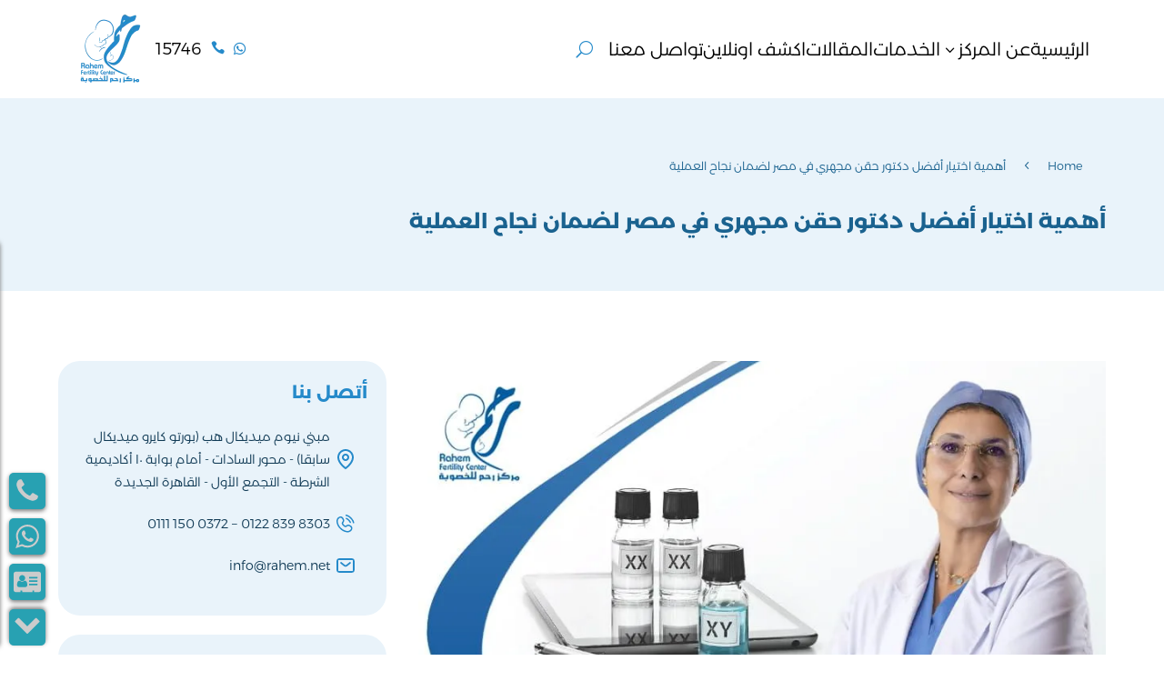

--- FILE ---
content_type: text/html; charset=UTF-8
request_url: https://rahem.net/%D8%A3%D9%81%D8%B6%D9%84-%D8%AF%D9%83%D8%AA%D9%88%D8%B1-%D8%AD%D9%82%D9%86-%D9%85%D8%AC%D9%87%D8%B1%D9%8A-%D9%81%D9%8A-%D9%85%D8%B5%D8%B1/
body_size: 39170
content:
<!DOCTYPE html><html dir="rtl" lang="ar" prefix="og: https://ogp.me/ns#"><head><script data-no-optimize="1">var litespeed_docref=sessionStorage.getItem("litespeed_docref");litespeed_docref&&(Object.defineProperty(document,"referrer",{get:function(){return litespeed_docref}}),sessionStorage.removeItem("litespeed_docref"));</script> <meta charset="UTF-8" /><meta http-equiv="X-UA-Compatible" content="IE=edge"><link rel="pingback" href="https://rahem.net/xmlrpc.php" /> <script type="litespeed/javascript">document.documentElement.className='js'</script> <title>أفضل دكتور حقن مجهري في مصر 2024 | مركز رحم</title><meta name="description" content="أفضل دكتور حقن مجهري في مصر 2024"/><meta name="robots" content="follow, index, max-snippet:-1, max-video-preview:-1, max-image-preview:large"/><link rel="canonical" href="https://rahem.net/%d8%a3%d9%81%d8%b6%d9%84-%d8%af%d9%83%d8%aa%d9%88%d8%b1-%d8%ad%d9%82%d9%86-%d9%85%d8%ac%d9%87%d8%b1%d9%8a-%d9%81%d9%8a-%d9%85%d8%b5%d8%b1/" /><meta property="og:locale" content="ar_AR" /><meta property="og:type" content="article" /><meta property="og:title" content="أفضل دكتور حقن مجهري في مصر 2024 | مركز رحم" /><meta property="og:description" content="أفضل دكتور حقن مجهري في مصر 2024" /><meta property="og:url" content="https://rahem.net/%d8%a3%d9%81%d8%b6%d9%84-%d8%af%d9%83%d8%aa%d9%88%d8%b1-%d8%ad%d9%82%d9%86-%d9%85%d8%ac%d9%87%d8%b1%d9%8a-%d9%81%d9%8a-%d9%85%d8%b5%d8%b1/" /><meta property="og:site_name" content="مركز رحم للخصوبة" /><meta property="article:section" content="المقالات" /><meta property="og:updated_time" content="2025-11-15T20:43:00+00:00" /><meta property="og:image" content="https://rahem.net/wp-content/uploads/2024/05/افضل-دكتور-حقن-مجهري-في-مصر-1.jpg" /><meta property="og:image:secure_url" content="https://rahem.net/wp-content/uploads/2024/05/افضل-دكتور-حقن-مجهري-في-مصر-1.jpg" /><meta property="og:image:width" content="852" /><meta property="og:image:height" content="533" /><meta property="og:image:alt" content="افضل دكتور حقن مجهري في مصر" /><meta property="og:image:type" content="image/jpeg" /><meta property="article:published_time" content="2024-05-29T12:24:04+00:00" /><meta property="article:modified_time" content="2025-11-15T20:43:00+00:00" /><meta name="twitter:card" content="summary_large_image" /><meta name="twitter:title" content="أفضل دكتور حقن مجهري في مصر 2024 | مركز رحم" /><meta name="twitter:description" content="أفضل دكتور حقن مجهري في مصر 2024" /><meta name="twitter:image" content="https://rahem.net/wp-content/uploads/2024/05/افضل-دكتور-حقن-مجهري-في-مصر-1.jpg" /><meta name="twitter:label1" content="كُتب بواسطة" /><meta name="twitter:data1" content="ahmed" /><meta name="twitter:label2" content="مدة القراءة" /><meta name="twitter:data2" content="3 دقائق" /> <script type="application/ld+json" class="rank-math-schema">{"@context":"https://schema.org","@graph":[{"@type":["MedicalClinic","Organization"],"@id":"https://rahem.net/#organization","name":"\u0645\u0631\u0643\u0632 \u0631\u062d\u0645 \u0644\u0644\u062e\u0635\u0648\u0628\u0629","url":"https://rahem.net","logo":{"@type":"ImageObject","@id":"https://rahem.net/#logo","url":"https://rahem.net/wp-content/uploads/2020/02/logo-2.png","contentUrl":"https://rahem.net/wp-content/uploads/2020/02/logo-2.png","caption":"\u0645\u0631\u0643\u0632 \u0631\u062d\u0645 \u0644\u0644\u062e\u0635\u0648\u0628\u0629","inLanguage":"ar"},"openingHours":["Monday,Tuesday,Wednesday,Thursday,Friday,Saturday,Sunday 09:00-17:00"],"image":{"@id":"https://rahem.net/#logo"}},{"@type":"WebSite","@id":"https://rahem.net/#website","url":"https://rahem.net","name":"\u0645\u0631\u0643\u0632 \u0631\u062d\u0645 \u0644\u0644\u062e\u0635\u0648\u0628\u0629","publisher":{"@id":"https://rahem.net/#organization"},"inLanguage":"ar"},{"@type":"ImageObject","@id":"https://rahem.net/wp-content/uploads/2024/05/\u0627\u0641\u0636\u0644-\u062f\u0643\u062a\u0648\u0631-\u062d\u0642\u0646-\u0645\u062c\u0647\u0631\u064a-\u0641\u064a-\u0645\u0635\u0631-1.jpg","url":"https://rahem.net/wp-content/uploads/2024/05/\u0627\u0641\u0636\u0644-\u062f\u0643\u062a\u0648\u0631-\u062d\u0642\u0646-\u0645\u062c\u0647\u0631\u064a-\u0641\u064a-\u0645\u0635\u0631-1.jpg","width":"852","height":"533","caption":"\u0627\u0641\u0636\u0644 \u062f\u0643\u062a\u0648\u0631 \u062d\u0642\u0646 \u0645\u062c\u0647\u0631\u064a \u0641\u064a \u0645\u0635\u0631","inLanguage":"ar"},{"@type":"BreadcrumbList","@id":"https://rahem.net/%d8%a3%d9%81%d8%b6%d9%84-%d8%af%d9%83%d8%aa%d9%88%d8%b1-%d8%ad%d9%82%d9%86-%d9%85%d8%ac%d9%87%d8%b1%d9%8a-%d9%81%d9%8a-%d9%85%d8%b5%d8%b1/#breadcrumb","itemListElement":[{"@type":"ListItem","position":"1","item":{"@id":"https://rahem.net","name":"\u0627\u0644\u0631\u0626\u064a\u0633\u064a\u0629"}},{"@type":"ListItem","position":"2","item":{"@id":"https://rahem.net/%d8%a3%d9%81%d8%b6%d9%84-%d8%af%d9%83%d8%aa%d9%88%d8%b1-%d8%ad%d9%82%d9%86-%d9%85%d8%ac%d9%87%d8%b1%d9%8a-%d9%81%d9%8a-%d9%85%d8%b5%d8%b1/","name":"\u0623\u0647\u0645\u064a\u0629 \u0627\u062e\u062a\u064a\u0627\u0631 \u0623\u0641\u0636\u0644 \u062f\u0643\u062a\u0648\u0631 \u062d\u0642\u0646 \u0645\u062c\u0647\u0631\u064a \u0641\u064a \u0645\u0635\u0631 \u0644\u0636\u0645\u0627\u0646 \u0646\u062c\u0627\u062d \u0627\u0644\u0639\u0645\u0644\u064a\u0629"}}]},{"@type":"WebPage","@id":"https://rahem.net/%d8%a3%d9%81%d8%b6%d9%84-%d8%af%d9%83%d8%aa%d9%88%d8%b1-%d8%ad%d9%82%d9%86-%d9%85%d8%ac%d9%87%d8%b1%d9%8a-%d9%81%d9%8a-%d9%85%d8%b5%d8%b1/#webpage","url":"https://rahem.net/%d8%a3%d9%81%d8%b6%d9%84-%d8%af%d9%83%d8%aa%d9%88%d8%b1-%d8%ad%d9%82%d9%86-%d9%85%d8%ac%d9%87%d8%b1%d9%8a-%d9%81%d9%8a-%d9%85%d8%b5%d8%b1/","name":"\u0623\u0641\u0636\u0644 \u062f\u0643\u062a\u0648\u0631 \u062d\u0642\u0646 \u0645\u062c\u0647\u0631\u064a \u0641\u064a \u0645\u0635\u0631 2024 | \u0645\u0631\u0643\u0632 \u0631\u062d\u0645","datePublished":"2024-05-29T12:24:04+00:00","dateModified":"2025-11-15T20:43:00+00:00","isPartOf":{"@id":"https://rahem.net/#website"},"primaryImageOfPage":{"@id":"https://rahem.net/wp-content/uploads/2024/05/\u0627\u0641\u0636\u0644-\u062f\u0643\u062a\u0648\u0631-\u062d\u0642\u0646-\u0645\u062c\u0647\u0631\u064a-\u0641\u064a-\u0645\u0635\u0631-1.jpg"},"inLanguage":"ar","breadcrumb":{"@id":"https://rahem.net/%d8%a3%d9%81%d8%b6%d9%84-%d8%af%d9%83%d8%aa%d9%88%d8%b1-%d8%ad%d9%82%d9%86-%d9%85%d8%ac%d9%87%d8%b1%d9%8a-%d9%81%d9%8a-%d9%85%d8%b5%d8%b1/#breadcrumb"}},{"@type":"Person","@id":"https://rahem.net/author/ahmed/","name":"ahmed","url":"https://rahem.net/author/ahmed/","image":{"@type":"ImageObject","@id":"https://rahem.net/wp-content/litespeed/avatar/9944a69470b7901b2a8249c7170bb113.jpg?ver=1764757670","url":"https://rahem.net/wp-content/litespeed/avatar/9944a69470b7901b2a8249c7170bb113.jpg?ver=1764757670","caption":"ahmed","inLanguage":"ar"},"worksFor":{"@id":"https://rahem.net/#organization"}},{"@type":"BlogPosting","headline":"\u0623\u0641\u0636\u0644 \u062f\u0643\u062a\u0648\u0631 \u062d\u0642\u0646 \u0645\u062c\u0647\u0631\u064a \u0641\u064a \u0645\u0635\u0631 2024 | \u0645\u0631\u0643\u0632 \u0631\u062d\u0645","keywords":"\u0623\u0641\u0636\u0644 \u062f\u0643\u062a\u0648\u0631 \u062d\u0642\u0646 \u0645\u062c\u0647\u0631\u064a \u0641\u064a \u0645\u0635\u0631","datePublished":"2024-05-29T12:24:04+00:00","dateModified":"2025-11-15T20:43:00+00:00","author":{"@id":"https://rahem.net/author/ahmed/","name":"ahmed"},"publisher":{"@id":"https://rahem.net/#organization"},"description":"\u0623\u0641\u0636\u0644 \u062f\u0643\u062a\u0648\u0631 \u062d\u0642\u0646 \u0645\u062c\u0647\u0631\u064a \u0641\u064a \u0645\u0635\u0631 2024","name":"\u0623\u0641\u0636\u0644 \u062f\u0643\u062a\u0648\u0631 \u062d\u0642\u0646 \u0645\u062c\u0647\u0631\u064a \u0641\u064a \u0645\u0635\u0631 2024 | \u0645\u0631\u0643\u0632 \u0631\u062d\u0645","@id":"https://rahem.net/%d8%a3%d9%81%d8%b6%d9%84-%d8%af%d9%83%d8%aa%d9%88%d8%b1-%d8%ad%d9%82%d9%86-%d9%85%d8%ac%d9%87%d8%b1%d9%8a-%d9%81%d9%8a-%d9%85%d8%b5%d8%b1/#richSnippet","isPartOf":{"@id":"https://rahem.net/%d8%a3%d9%81%d8%b6%d9%84-%d8%af%d9%83%d8%aa%d9%88%d8%b1-%d8%ad%d9%82%d9%86-%d9%85%d8%ac%d9%87%d8%b1%d9%8a-%d9%81%d9%8a-%d9%85%d8%b5%d8%b1/#webpage"},"image":{"@id":"https://rahem.net/wp-content/uploads/2024/05/\u0627\u0641\u0636\u0644-\u062f\u0643\u062a\u0648\u0631-\u062d\u0642\u0646-\u0645\u062c\u0647\u0631\u064a-\u0641\u064a-\u0645\u0635\u0631-1.jpg"},"inLanguage":"ar","mainEntityOfPage":{"@id":"https://rahem.net/%d8%a3%d9%81%d8%b6%d9%84-%d8%af%d9%83%d8%aa%d9%88%d8%b1-%d8%ad%d9%82%d9%86-%d9%85%d8%ac%d9%87%d8%b1%d9%8a-%d9%81%d9%8a-%d9%85%d8%b5%d8%b1/#webpage"}}]}</script> <link rel='dns-prefetch' href='//fonts.googleapis.com' /><link rel="alternate" type="application/rss+xml" title="الموقع الرسمي لمركز رحم &laquo; الخلاصة" href="https://rahem.net/feed/" /><link rel="alternate" type="application/rss+xml" title="الموقع الرسمي لمركز رحم &laquo; خلاصة التعليقات" href="https://rahem.net/comments/feed/" /><link rel="alternate" type="application/rss+xml" title="الموقع الرسمي لمركز رحم &laquo; أهمية اختيار أفضل دكتور حقن مجهري في مصر لضمان نجاح العملية خلاصة التعليقات" href="https://rahem.net/%d8%a3%d9%81%d8%b6%d9%84-%d8%af%d9%83%d8%aa%d9%88%d8%b1-%d8%ad%d9%82%d9%86-%d9%85%d8%ac%d9%87%d8%b1%d9%8a-%d9%81%d9%8a-%d9%85%d8%b5%d8%b1/feed/" /><link rel="alternate" title="oEmbed (JSON)" type="application/json+oembed" href="https://rahem.net/wp-json/oembed/1.0/embed?url=https%3A%2F%2Frahem.net%2F%25d8%25a3%25d9%2581%25d8%25b6%25d9%2584-%25d8%25af%25d9%2583%25d8%25aa%25d9%2588%25d8%25b1-%25d8%25ad%25d9%2582%25d9%2586-%25d9%2585%25d8%25ac%25d9%2587%25d8%25b1%25d9%258a-%25d9%2581%25d9%258a-%25d9%2585%25d8%25b5%25d8%25b1%2F" /><link rel="alternate" title="oEmbed (XML)" type="text/xml+oembed" href="https://rahem.net/wp-json/oembed/1.0/embed?url=https%3A%2F%2Frahem.net%2F%25d8%25a3%25d9%2581%25d8%25b6%25d9%2584-%25d8%25af%25d9%2583%25d8%25aa%25d9%2588%25d8%25b1-%25d8%25ad%25d9%2582%25d9%2586-%25d9%2585%25d8%25ac%25d9%2587%25d8%25b1%25d9%258a-%25d9%2581%25d9%258a-%25d9%2585%25d8%25b5%25d8%25b1%2F&#038;format=xml" /><meta content="Default v.1.0.0" name="generator"/><style id="litespeed-ucss">@font-face{font-display:swap;font-family:"montserrat-arabic-bold";font-display:swap;src:url(https://rahem.net/wp-content/uploads/et-fonts/Montserrat-Arabic-Bold.ttf)format("truetype")}@font-face{font-display:swap;font-family:"montserrat-arabic-light";font-display:swap;src:url(https://rahem.net/wp-content/uploads/et-fonts/Montserrat-Arabic-Light-300.otf)format("opentype")}ul{box-sizing:border-box}:root{--wp--preset--font-size--normal:16px;--wp--preset--font-size--huge:42px;--wp--preset--aspect-ratio--square:1;--wp--preset--aspect-ratio--4-3:4/3;--wp--preset--aspect-ratio--3-4:3/4;--wp--preset--aspect-ratio--3-2:3/2;--wp--preset--aspect-ratio--2-3:2/3;--wp--preset--aspect-ratio--16-9:16/9;--wp--preset--aspect-ratio--9-16:9/16;--wp--preset--color--black:#000000;--wp--preset--color--cyan-bluish-gray:#abb8c3;--wp--preset--color--white:#ffffff;--wp--preset--color--pale-pink:#f78da7;--wp--preset--color--vivid-red:#cf2e2e;--wp--preset--color--luminous-vivid-orange:#ff6900;--wp--preset--color--luminous-vivid-amber:#fcb900;--wp--preset--color--light-green-cyan:#7bdcb5;--wp--preset--color--vivid-green-cyan:#00d084;--wp--preset--color--pale-cyan-blue:#8ed1fc;--wp--preset--color--vivid-cyan-blue:#0693e3;--wp--preset--color--vivid-purple:#9b51e0;--wp--preset--gradient--vivid-cyan-blue-to-vivid-purple:linear-gradient(135deg,rgba(6,147,227,1) 0%,rgb(155,81,224) 100%);--wp--preset--gradient--light-green-cyan-to-vivid-green-cyan:linear-gradient(135deg,rgb(122,220,180) 0%,rgb(0,208,130) 100%);--wp--preset--gradient--luminous-vivid-amber-to-luminous-vivid-orange:linear-gradient(135deg,rgba(252,185,0,1) 0%,rgba(255,105,0,1) 100%);--wp--preset--gradient--luminous-vivid-orange-to-vivid-red:linear-gradient(135deg,rgba(255,105,0,1) 0%,rgb(207,46,46) 100%);--wp--preset--gradient--very-light-gray-to-cyan-bluish-gray:linear-gradient(135deg,rgb(238,238,238) 0%,rgb(169,184,195) 100%);--wp--preset--gradient--cool-to-warm-spectrum:linear-gradient(135deg,rgb(74,234,220) 0%,rgb(151,120,209) 20%,rgb(207,42,186) 40%,rgb(238,44,130) 60%,rgb(251,105,98) 80%,rgb(254,248,76) 100%);--wp--preset--gradient--blush-light-purple:linear-gradient(135deg,rgb(255,206,236) 0%,rgb(152,150,240) 100%);--wp--preset--gradient--blush-bordeaux:linear-gradient(135deg,rgb(254,205,165) 0%,rgb(254,45,45) 50%,rgb(107,0,62) 100%);--wp--preset--gradient--luminous-dusk:linear-gradient(135deg,rgb(255,203,112) 0%,rgb(199,81,192) 50%,rgb(65,88,208) 100%);--wp--preset--gradient--pale-ocean:linear-gradient(135deg,rgb(255,245,203) 0%,rgb(182,227,212) 50%,rgb(51,167,181) 100%);--wp--preset--gradient--electric-grass:linear-gradient(135deg,rgb(202,248,128) 0%,rgb(113,206,126) 100%);--wp--preset--gradient--midnight:linear-gradient(135deg,rgb(2,3,129) 0%,rgb(40,116,252) 100%);--wp--preset--font-size--small:13px;--wp--preset--font-size--medium:20px;--wp--preset--font-size--large:36px;--wp--preset--font-size--x-large:42px;--wp--preset--spacing--20:0.44rem;--wp--preset--spacing--30:0.67rem;--wp--preset--spacing--40:1rem;--wp--preset--spacing--50:1.5rem;--wp--preset--spacing--60:2.25rem;--wp--preset--spacing--70:3.38rem;--wp--preset--spacing--80:5.06rem;--wp--preset--shadow--natural:6px 6px 9px rgba(0, 0, 0, 0.2);--wp--preset--shadow--deep:12px 12px 50px rgba(0, 0, 0, 0.4);--wp--preset--shadow--sharp:6px 6px 0px rgba(0, 0, 0, 0.2);--wp--preset--shadow--outlined:6px 6px 0px -3px rgba(255, 255, 255, 1), 6px 6px rgba(0, 0, 0, 1);--wp--preset--shadow--crisp:6px 6px 0px rgba(0, 0, 0, 1);--wp--style--global--content-size:823px;--wp--style--global--wide-size:1080px}html :where(img[class*=wp-image-]){height:auto;max-width:100%}:where(body){margin:0}.wpcf7 .screen-reader-response{position:absolute;overflow:hidden;clip:rect(1px,1px,1px,1px);clip-path:inset(50%);height:1px;width:1px;margin:-1px;padding:0;border:0;word-wrap:normal!important}.wpcf7 .hidden-fields-container,.wpcf7 form.init .wpcf7-response-output{display:none}.wpcf7 form .wpcf7-response-output{margin:2em .5em 1em;padding:.2em 1em;border:2px solid #00a0d2}.wpcf7-form-control-wrap{position:relative}.wpcf7 .wpcf7-submit:disabled{cursor:not-allowed}.wpcf7 input[type=email],.wpcf7 input[type=tel]{direction:ltr}:root{--swiper-theme-color:#007aff}.swiper-container{margin-left:auto;margin-right:auto;position:relative;overflow:hidden;list-style:none;padding:0;z-index:1}.swiper-slide,.swiper-wrapper{width:100%;height:100%;position:relative;transition-property:transform}.swiper-wrapper{z-index:1;display:flex;box-sizing:content-box;transform:translate3d(0,0,0)}.swiper-slide{flex-shrink:0}:root{--swiper-navigation-size:44px}:focus>[class*=" c4-border"] figcaption:after,:focus>[class*=" c4-border"] figcaption:before,:focus>[class*=" c4-border"]:after,:focus>[class*=" c4-border"]:before,:focus>[class^=c4-border] figcaption:after,:focus>[class^=c4-border] figcaption:before,:focus>[class^=c4-border]:after,:focus>[class^=c4-border]:before{transform:scale(1)}:focus>.c4-border-bottom:before,:focus>.c4-border-horiz figcaption:after,:focus>.c4-border-horiz figcaption:before,:focus>.c4-border-vert:after,:focus>.c4-border-vert:before{transition-delay:480ms}:focus>.c4-border-bottom:after{transition-delay:0s}:focus>.c4-border-right figcaption:before,:focus>.c4-border-top:after{transition-delay:480ms}:focus>.c4-border-right figcaption:after,:focus>.c4-border-top:before{transition-delay:0s}:focus>.c4-border-left figcaption:after{transition-delay:480ms}:focus>.c4-border-left figcaption:before,:focus>.c4-border-top-left figcaption:before,:focus>.c4-border-top-left:before{transition-delay:0s}:focus>.c4-border-top-left figcaption:after,:focus>.c4-border-top-left:after{transition-delay:480ms;transition-delay:calc(var(--transition-duration)/1.25)}:focus>.c4-border-top-right:before{transition-delay:0s}:focus>.c4-border-bottom-left:before,:focus>.c4-border-top-right figcaption:before,:focus>.c4-border-top-right:after{transition-delay:480ms;transition-delay:calc(var(--transition-duration)/1.25)}:focus>.c4-border-bottom-left figcaption:before,:focus>.c4-border-bottom-left:after,:focus>.c4-border-top-right figcaption:after{transition-delay:0s}:focus>.c4-border-bottom-left figcaption:after,:focus>.c4-border-bottom-right figcaption:before,:focus>.c4-border-bottom-right:before{transition-delay:480ms;transition-delay:calc(var(--transition-duration)/1.25)}:focus>.c4-border-bottom-right figcaption:after,:focus>.c4-border-bottom-right:after,:focus>.c4-border-cc-1 figcaption:before{transition-delay:0s}:focus>.c4-border-cc-1:before{transition-delay:.3s}:focus>.c4-border-cc-1:after,:focus>.c4-border-ccc-1:before{transition-delay:.9s}:focus>.c4-border-cc-1 figcaption:after{transition-delay:.6s}:focus>.c4-border-ccc-1:after{transition-delay:.3s}:focus>.c4-border-ccc-1 figcaption:before{transition-delay:0s}:focus>.c4-border-ccc-1 figcaption:after{transition-delay:.6s}:focus>.c4-border-fade figcaption:after,:focus>.c4-border-fade figcaption:before,:focus>.c4-border-fade:after,:focus>.c4-border-fade:before{opacity:1}:focus>.c4-image-zoom-in img{transform:scale(1.25)}:focus>.c4-image-zoom-out img{transform:scale(1)}:focus>.c4-image-pan-up img{transform:scale(1.2) translate(0,-15%)}:focus>.c4-image-pan-down img{transform:scale(1.2) translate(0,15%)}:focus>.c4-image-pan-left img{transform:scale(1.2) translate(-15%,0)}:focus>.c4-image-pan-right img{transform:scale(1.2) translate(15%,0)}:focus>.c4-image-blur img{filter:blur(4px);transform:scale(1.1)}:focus>.c4-image-rotate-left img{transform:scale(1.3) rotate(-15deg)}:focus>.c4-image-rotate-right img{transform:scale(1.3) rotate(15deg)}:focus>.c4-izmir [class*=" c4-fade"],:focus>.c4-izmir [class^=c4-fade]{opacity:1;transform:translate(0)}.df-hover-trigger:hover .df-hover-effect .df-overlay,:focus>.c4-izmir [class*=" c4-reveal"],:focus>.c4-izmir [class*=" c4-rotate"],:focus>.c4-izmir [class^=c4-reveal],:focus>.c4-izmir [class^=c4-rotate],:focus>.c4-izmir figcaption>*,:focus>.c4-izmir>img,:focus>.df-hover-trigger .df-hover-effect .df-overlay{opacity:1}:focus>.c4-izmir [class*=" c4-reveal"]>*,:focus>.c4-izmir [class*=" c4-rotate"]>*,:focus>.c4-izmir [class^=c4-reveal]>*,:focus>.c4-izmir [class^=c4-rotate]>*{transform:translate(0) rotate(0)}@font-face{font-display:swap;font-family:lg;src:url(/wp-content/plugins/diviflash/public/css/fonts/lg.eot?n1z373);src:url(/wp-content/plugins/diviflash/public/css/fonts/lg.eot?#iefixn1z373)format("embedded-opentype"),url(/wp-content/plugins/diviflash/public/css/fonts/lg.woff?n1z373)format("woff"),url(/wp-content/plugins/diviflash/public/css/fonts/lg.ttf?n1z373)format("truetype"),url(/wp-content/plugins/diviflash/public/css/fonts/lg.svg?n1z373#lg)format("svg");font-weight:400;font-style:normal}p:empty{display:none}@media (min-width:981px){[data-item="3"] .swiper-slide{width:calc(100%/3)}}@media (max-width:980px) and (min-width:768px){[data-itemtablet="2"] .swiper-slide{width:calc(100%/2)}}@media (max-width:767px){[data-itemphone="1"] .swiper-slide{width:calc(100%/1)}}.df-item-wrap{position:relative}.df-item-wrap :not(.et_pb_background_pattern):not(.et_pb_background_mask):not(.df-overlay):not(.df-icon-wrap){position:relative}body #page-container{margin-top:0!important}:root{--main-color:#1a3a4d;--second-color:#00a8e9;--main-background:#e8f1f2;--border-color:#e2e5f1;--calender-month:#e04a3a;--succes-background:#4CAF50}@media only screen and (max-width:768px){:root{--woocommerce:#720eec;--wc-green:#7ad03a;--wc-red:#a00;--wc-orange:#ffba00;--wc-blue:#2ea2cc;--wc-primary:#720eec;--wc-primary-text:#fcfbfe;--wc-secondary:#e9e6ed;--wc-secondary-text:#515151;--wc-highlight:#958e09;--wc-highligh-text:white;--wc-content-bg:#fff;--wc-subtext:#767676;--wc-form-border-color:rgba(32, 7, 7, 0.8);--wc-form-border-radius:4px;--wc-form-border-width:1px}}:root{--woocommerce:#720eec;--wc-green:#7ad03a;--wc-red:#a00;--wc-orange:#ffba00;--wc-blue:#2ea2cc;--wc-primary:#720eec;--wc-primary-text:#fcfbfe;--wc-secondary:#e9e6ed;--wc-secondary-text:#515151;--wc-highlight:#958e09;--wc-highligh-text:white;--wc-content-bg:#fff;--wc-subtext:#767676;--wc-form-border-color:rgba(32, 7, 7, 0.8);--wc-form-border-radius:4px;--wc-form-border-width:1px}@font-face{font-display:swap;font-family:star;src:url(/wp-content/plugins/woocommerce/assets/fonts/WooCommerce.woff2)format("woff2"),url(/wp-content/plugins/woocommerce/assets/fonts/WooCommerce.woff)format("woff"),url(/wp-content/plugins/woocommerce/assets/fonts/WooCommerce.ttf)format("truetype");font-weight:400;font-style:normal}@font-face{font-display:swap;font-family:WooCommerce;src:url(/wp-content/plugins/woocommerce/assets/fonts/WooCommerce.woff2)format("woff2"),url(/wp-content/plugins/woocommerce/assets/fonts/WooCommerce.woff)format("woff"),url(/wp-content/plugins/woocommerce/assets/fonts/WooCommerce.ttf)format("truetype");font-weight:400;font-style:normal}.difl_cfseven input[type=email],.difl_cfseven input[type=tel],.difl_cfseven input[type=text],.difl_cfseven textarea{font-size:16px;max-width:100%}.difl_cfseven [type=submit]{border-style:solid;cursor:pointer}.difl_cfseven .wpcf7-form-control.wpcf7-email,.difl_cfseven .wpcf7-form-control.wpcf7-submit,.difl_cfseven .wpcf7-form-control.wpcf7-text,.difl_cfseven .wpcf7-form-control.wpcf7-textarea{width:auto}.df_ab_blurb_container{max-width:540px;margin:0 auto}.df_ab_blurb_container .df_ab_blurb_content_container>*,.df_ab_blurb_container>*{border-width:0;border-style:solid}.df_ab_blurb_container h3.df_ab_blurb_title{font-size:24px}.df_ab_blurb_container h5.df_ab_blurb_title{font-size:16px}.df_ab_blurb_container .df_ab_blurb_description{font-size:14px}.df_ab_blurb_container .df_ab_blurb_button{font-size:18px;border:0 solid #333}.df_ab_blurb_container .df_ab_blurb_image .df_ab_blurb_image_img,.df_ab_blurb_container .et-pb-icon{border:0 solid #333}.df_ab_blurb_container .df_ab_blurb_image img,.df_ab_blurb_container .et-pb-icon{vertical-align:top}.df_ab_blurb_container a.df_ab_blurb_button{display:-ms-inline-flexbox;display:inline-flex;vertical-align:top}.df_ab_blurb_container,.df_ab_blurb_content_container{display:-ms-flexbox;display:flex}.df_ab_blurb_content_container{-ms-flex-order:15;order:15;-ms-flex-direction:column;flex-direction:column}.df_ab_blurb_image.placement_image_flex_left{height:auto}.df-post-outer-wrap{border:0 solid}.df-equal-height .df-post-inner-wrap,.df-equal-height .df-post-outer-wrap{height:100%}.df-item-wrap{background-size:cover;background-repeat:no-repeat;background-position:50%}.df-post-read-more span.btn-text{vertical-align:middle}.df-post-image-wrap{overflow:hidden}.df-post-image-wrap img,.df-post-read-more,article,footer,header,nav{display:block}.df-post-button-wrap,.df-post-content-wrap,.df-post-image-wrap,.df-post-title-wrap{margin-bottom:12px}.df-post-outer-wrap{position:relative}.df-post-inner-wrap{border:0 solid;z-index:1;overflow:visible}.df-post-outer-wrap{overflow:visible}.df-post-title{padding-bottom:0}.df-post-button-wrap,.df-post-content-wrap,.df-post-image-wrap,.df-post-read-more,.df-post-title-wrap{position:relative;border:0 solid}.df-post-inner-wrap:after,.df-post-inner-wrap:before,.df-post-outer-wrap:after,.df-post-outer-wrap:before{content:" ";clear:both;display:block}.df_blogcarousel_container{position:relative}.df_blogcarousel_container .swiper-container{-ms-flex-order:1;order:1;width:100%}.df_blogcarousel_container .swiper-slide{-ms-flex-item-align:start;align-self:flex-start;height:auto}.df_blogcarousel_container,.difl_blogcarousel>div{display:-ms-flexbox;display:flex;-ms-flex-direction:column;flex-direction:column}.difl_blogcarousel .df_blogcarousel_container{-ms-flex-order:1;order:1}.df-hover-effect img{width:100%;-o-object-fit:cover;object-fit:cover;max-width:100%;height:100%}.df-hover-effect .df-overlay{position:absolute;top:0;left:0;right:0;bottom:0;opacity:0;z-index:1;display:-ms-flexbox;display:flex;-ms-flex-pack:center;justify-content:center;-ms-flex-align:center;align-items:center}.df-hover-effect{position:relative;-webkit-box-sizing:border-box;box-sizing:border-box;overflow:hidden;margin:0;padding:0;color:#fff;display:block}.df-hover-effect *,.df-hover-effect :after,.df-hover-effect :before,.df-hover-effect:after,.df-hover-effect:before{-webkit-box-sizing:border-box;box-sizing:border-box;-webkit-transition:all .6s ease!important;-o-transition:all .6s ease!important;transition:all .6s ease!important}.df-hover-trigger:focus .df-image-zoom-in img,.df-hover-trigger:hover .df-image-zoom-in img,:focus>.df-image-zoom-in img{-webkit-transform:scale(1.25);transform:scale(1.25)}:focus>.df-image-zoom-out img{-webkit-transform:scale(1);transform:scale(1)}:focus>.df-image-pan-up img{-webkit-transform:scale(1.2) translateY(-15%);transform:scale(1.2) translateY(-15%)}:focus>.df-image-pan-down img{-webkit-transform:scale(1.2) translateY(15%);transform:scale(1.2) translateY(15%)}:focus>.df-image-pan-left img{-webkit-transform:scale(1.2) translate(-15%);transform:scale(1.2) translate(-15%)}:focus>.df-image-pan-right img{-webkit-transform:scale(1.2) translate(15%);transform:scale(1.2) translate(15%)}:focus>.df-image-blur img{-webkit-filter:blur(4px);filter:blur(4px);-webkit-transform:scale(1.1);transform:scale(1.1)}:focus>.df-image-rotate-left img{-webkit-transform:scale(1.3) rotate(-15deg);transform:scale(1.3) rotate(-15deg)}:focus>.df-image-rotate-right img{-webkit-transform:scale(1.3) rotate(15deg);transform:scale(1.3) rotate(15deg)}.df-item-wrap{overflow:hidden;border:0 solid}.df-item-wrap,.df-item-wrap a,.df-item-wrap p{color:inherit;font-size:inherit;line-height:inherit;font-weight:inherit;letter-spacing:inherit;text-align:inherit;text-decoration:inherit;font-family:inherit}.difl_advancedmenu,.et_pb_row:has(.difl_advancedmenu),.et_pb_section:has(.difl_advancedmenu){overflow:visible!important}.df-am-container .df-am-row{padding:8px}.df-am-container .df-am-row .row-inner{display:grid;grid-template-columns:auto;margin:0 auto}.df-am-container .df-am-col{-ms-flex-preferred-size:33.33%;flex-basis:33.33%;-ms-flex-align:center;align-items:center}.df-am-container .df-am-col.left{display:-ms-flexbox;display:flex;-ms-flex-pack:start;justify-content:flex-start;grid-column:1}.df-am-container .df-am-col.left>a,.df-am-container .df-am-col.left>button,.df-am-container .df-am-col.left>div{margin-right:10px}.df-am-container .df-am-col.right{display:-ms-flexbox;display:flex;-ms-flex-pack:end;justify-content:flex-end;grid-column:3}.df-am-container .df-am-col.right>a,.df-am-container .df-am-col.right>div{margin-left:10px;display:block}.df-am-item{border-style:solid;border-width:0}.center-row{border-style:solid;overflow:visible!important}.df-site-logo{display:block;width:100%!important;height:100%!important}.df-normal-menu-wrap .df-menu-wrap .df-menu-nav{display:-ms-flexbox;display:flex;list-style:none!important;gap:20px;padding:0;-ms-flex-align:center;align-items:center}.df-normal-menu-wrap .df-menu-wrap .df-menu-nav>li.menu-item{position:relative;overflow:hidden}.df-normal-menu-wrap .df-menu-wrap .df-menu-nav>li.menu-item>a{white-space:nowrap;border-style:solid;border-width:0}.df-normal-menu-wrap .df-menu-wrap li.menu-item ul.sub-menu{position:absolute;padding:20px 0;z-index:8;width:240px;background:#fff;visibility:hidden;opacity:0;box-shadow:0 2px 5px rgb(0 0 0/10%);-moz-box-shadow:0 2px 5px rgba(0,0,0,.1);-webkit-box-shadow:0 2px 5px rgb(0 0 0/10%);-webkit-transform:translateZ(0);text-align:left;list-style:none;-webkit-transition:opacity .3s ease-in-out,visibility .3s ease-in-out,-webkit-transform .3s ease-in-out;-o-transition:opacity .3s ease-in-out,transform .3s ease-in-out,visibility .3s ease-in-out;transition:opacity .3s ease-in-out,transform .3s ease-in-out,visibility .3s ease-in-out;transition:opacity .3s ease-in-out,transform .3s ease-in-out,visibility .3s ease-in-out,-webkit-transform .3s ease-in-out}.df-normal-menu-wrap .df-menu-wrap .df-menu-nav li.menu-item li.menu-item{position:relative;line-height:2em;padding:0 20px;margin:0;word-wrap:break-word}.df-mobile-menu .df-menu-nav a,.df-normal-menu-wrap .df-menu-wrap .df-menu-nav li.menu-item>a{display:-ms-flexbox;display:flex;-ms-flex-align:center;align-items:center;gap:3px;position:relative}.df-normal-menu-wrap .df-menu-wrap .df-menu-nav li.menu-item>a{z-index:9}.df-normal-menu-wrap .df-menu-wrap .df-menu-nav li.menu-item li.menu-item a{padding:6px 20px}.df-menu-wrap .df-menu-nav .menu-item-has-children>a>.dropdown-arrow,.df-mobile-menu-button{font-family:ETmodules;speak:none;font-weight:400;-webkit-font-feature-settings:normal;font-feature-settings:normal;font-variant:normal;text-transform:none;-webkit-font-smoothing:antialiased;font-style:normal;-webkit-box-sizing:border-box;box-sizing:border-box;direction:ltr}.df-menu-wrap .df-menu-nav .menu-item-has-children>a>.dropdown-arrow{content:"3";line-height:.7;font-size:inherit;display:inline-block;-webkit-transition:-webkit-transform .2s ease-in-out;-o-transition:transform .2s ease-in-out;transition:transform .2s ease-in-out;transition:transform .2s ease-in-out,-webkit-transform .2s ease-in-out}.df-normal-menu-wrap .df-menu-wrap .sub-menu,.df-normal-menu-wrap .df-menu-wrap .sub-menu a{border-style:solid}.df-menu-nav>li.menu-item:after{content:"";display:block;position:absolute;left:-50px;right:-50px;-webkit-transition:all .2s ease .5s;-o-transition:all .2s ease .5s;transition:all .2s ease .5s}.df-mobile-menu-wrap .sub-menu{pointer-events:all}.df-mobile-menu-button{border:0;background:0 0;line-height:1;font-size:32px;cursor:pointer;padding:0}.df-mobile-menu .df-menu-wrap ul{list-style:none!important;padding:0}#main-content,.df-mobile-menu,.difl_cfseven_0_tb_body input[type=email]:hover,.difl_cfseven_0_tb_body input[type=tel]:hover,.difl_cfseven_0_tb_body input[type=text]:hover,.difl_cfseven_0_tb_body textarea:hover{background-color:#fff}.df-mobile-menu li li{padding-left:5%}.df-mobile-menu .mobile-slide-inner-wrap{padding:5%}.df-mobile-menu .df-menu-nav a{border:0 solid rgba(0,0,0,.03);border-bottom-width:1px;color:#666;padding:10px 5%}.df-mobile-menu ul li:last-child>a{border-width:0}.df-mobile-menu-wrap{position:relative}.df-mobile-menu{position:absolute;left:0;right:0;background:#fff;z-index:99;overflow:hidden;-webkit-box-shadow:0 15px 29px -13px #33333326;box-shadow:0 15px 29px -13px #33333326}.df-mobile-menu-wrap:not(.df-builder) .df-mobile-menu{display:none}.df-mobile-menu .sub-menu{min-width:auto!important;max-width:100%;height:auto;overflow:hidden;display:none}.df-icon-button{display:-ms-inline-flexbox;display:inline-flex;-ms-flex-align:center;align-items:center;border-width:0;border-style:solid}.df-icon-button span{border:0;background:0 0;font-family:ETmodules;speak:none;font-weight:400;-webkit-font-feature-settings:normal;font-feature-settings:normal;font-variant:normal;text-transform:none;line-height:1;-webkit-font-smoothing:antialiased;font-size:inherit;font-style:normal;-webkit-box-sizing:border-box;box-sizing:border-box;direction:ltr}.df-am-search{background-color:#d6d6d6}.df-am-search form,.df_am_searchsubmit.with-icon{display:-ms-flexbox;display:flex;-ms-flex-align:center;align-items:center}.df-am-search form{width:100%;position:relative;overflow:hidden}.df-am-search form [type=text]{width:100%;-webkit-box-sizing:border-box;box-sizing:border-box;border:0 solid;padding:8px 10px;background-color:transparent!important;-ms-flex-order:1;order:1}.df_am_searchsubmit{border:0;padding:0 9px;cursor:pointer;-ms-flex-order:1;order:1}.df_am_searchsubmit.with-icon{font-family:ETmodules;speak:none;font-weight:400;-webkit-font-feature-settings:normal;font-feature-settings:normal;font-variant:normal;text-transform:none;-webkit-font-smoothing:antialiased;font-style:normal;-webkit-box-sizing:border-box;box-sizing:border-box;direction:ltr;font-size:14px;width:34px;height:34px;min-width:34px;min-height:34px;-ms-flex-pack:center;justify-content:center;padding:0;line-height:0}.df-am-search.df-searchbox-style-5{background-color:#fff;position:fixed;top:0;left:0;right:0;z-index:999999;padding:60px 29px 40px;-webkit-box-shadow:9px 9px 27px -6px #33333329;box-shadow:9px 9px 27px -6px #33333329;-webkit-transform:translateY(-100%);transform:translateY(-100%);-webkit-transition:-webkit-transform .3s ease-in;-o-transition:transform .3s ease-in;transition:transform .3s ease-in;transition:transform .3s ease-in,-webkit-transform .3s ease-in}.df-am-search.df-searchbox-style-5 form{border-bottom:2px solid #444!important;border-radius:0;max-width:90%;margin:0 auto}.df-am-search.df-searchbox-style-5 [type=text]{padding:12px 10px}.df-am-search.df-searchbox-style-5 .df_am_searchsubmit{background:0 0}.df-am-search.df-searchbox-style-5 .serach-box-close,.df-searchbox-style-5.df-am-search-button{font-family:ETmodules;speak:none;font-weight:400;-webkit-font-feature-settings:normal;font-feature-settings:normal;font-variant:normal;text-transform:none;line-height:1;-webkit-font-smoothing:antialiased;font-style:normal;-webkit-box-sizing:border-box;box-sizing:border-box;direction:ltr;cursor:pointer;background-color:transparent}.df-searchbox-style-5.df-am-search-button{font-size:inherit;padding:7px}.df-am-search-button{border-width:0}.df-am-search.df-searchbox-style-5 .serach-box-close{position:absolute;top:15px;right:15px;font-size:24px;border:0}.df-site-logo.sticky-logo{display:none}.df-mobile-menu .mobile-slide-inner-wrap{max-height:calc(100vh - 68px);overflow-y:scroll;-ms-overflow-style:none;scrollbar-width:none}.df-mobile-menu .mobile-slide-inner-wrap::-webkit-scrollbar{display:none}.df-normal-menu-wrap .df-menu-wrap ul.df-menu-nav-level-0:not(.df-menu-nav-level-1)>li.menu-item-has-children>a,.df-normal-menu-wrap .df-menu-wrap ul.df-menu-nav-level-1:not(.df-menu-nav-level-2)>li:not(.menu-item-has-children)>a{overflow:visible!important}.df_breadcrumbs_container *{border:0 solid #333;-webkit-box-sizing:border-box;box-sizing:border-box}ul.df-breadcrumbs{display:-ms-flexbox;display:flex;-ms-flex-align:center;align-items:center;margin:0;padding:0;list-style:none}ul.df-breadcrumbs li{display:inline-block;margin-right:15px}ul.df-breadcrumbs li a,ul.df-breadcrumbs li span.df-breadcrumbs-separator-icon,ul.df-breadcrumbs li span.df-breadcrumbs-text{display:block;font-size:16px}.df-breadcrumbs-item .df-breadcrumbs-text,.df-breadcrumbs-separator .df-breadcrumbs-separator-icon{line-height:1.7em}.difl_breadcrumbs .df-separator-icon,.et-db #et-boc .et-l .et-pb-icon.df-separator-icon{font-size:inherit;vertical-align:middle;margin-top:-4px}.df-breadcrumbs-item a,.df-breadcrumbs-item.df-breadcrumbs-start a{letter-spacing:0}.difl_breadcrumbs .df_breadcrumbs_container li.df-breadcrumbs-item{overflow:unset!important}.difl_table_of_contents .body_container:not(:has(~.height_enable)){overflow:hidden}button::-moz-focus-inner{padding:0;border:0}a,div,fieldset,form,html,img,li,p,span,strong,ul{font-size:100%}a,body,div,fieldset,form,h1,h2,h3,h4,h5,html,img,li,p,span,strong,ul{margin:0;padding:0;border:0;outline:0;-ms-text-size-adjust:100%;-webkit-text-size-adjust:100%;vertical-align:baseline;background:0 0}body{color:#666;background-color:#fff;line-height:1.7em;font-weight:500;-webkit-font-smoothing:antialiased;-moz-osx-font-smoothing:grayscale;direction:rtl;unicode-bidi:embed;font-size:14px}ul{list-style:none}:focus{outline:0}body.et_cover_background{background-size:cover!important;background-position:top!important;background-repeat:no-repeat!important;background-attachment:fixed}a{color:#2ea3f2}a,a:hover{text-decoration:none}p{padding-bottom:1em}p:not(.has-background):last-of-type{padding-bottom:0}strong{font-weight:700}h1,h2,h3,h4,h5{color:#333;padding-bottom:10px;line-height:1em;font-weight:500}h2 a{color:inherit}h1{font-size:30px}h2{font-size:26px}h3{font-size:22px}.et_pb_column_1_3 h4,h4{font-size:18px}.et_pb_column_1_3 h5,h5{font-size:16px}input{-webkit-appearance:none}input[type=email],input[type=tel],input[type=text],select{background-color:#fff;border:1px solid #bbb;padding:2px;color:#4e4e4e}textarea{background-color:#fff;border:1px solid #bbb;color:#4e4e4e}input[type=text]:focus,select:focus,textarea:focus{border-color:#2d3940;color:#3e3e3e}input[type=text],select,textarea{margin:0}textarea{padding:4px}button{font-family:inherit}img{max-width:100%;height:auto}.et-l--body ul,.et-l--footer ul,.et-l--header ul{list-style-type:disc;padding:0 0 23px 1em;line-height:26px}.single .post{padding-bottom:25px}@media (max-width:980px){#page-container{padding-top:80px}.et-tb-has-header #page-container{padding-top:0!important}}@media print{#page-container{padding-top:0!important}}.et_pb_scroll_top.et-pb-icon{text-align:center;background:rgba(0,0,0,.4);text-decoration:none;position:fixed;z-index:99999;bottom:125px;right:0;-webkit-border-top-left-radius:5px;-webkit-border-bottom-left-radius:5px;-moz-border-radius-topleft:5px;-moz-border-radius-bottomleft:5px;border-top-left-radius:5px;border-bottom-left-radius:5px;display:none;cursor:pointer;font-size:30px;padding:5px;color:#fff}.et_pb_scroll_top:before{content:"2"}.et_pb_text_align_right{text-align:right!important}.et-social-facebook a.icon:before{content:""}.et-social-instagram a.icon:before{content:""}*{-webkit-box-sizing:border-box;box-sizing:border-box}.et_pb_button:after{font-family:ETmodules!important;-moz-osx-font-smoothing:grayscale}.et-pb-icon,.et_pb_custom_button_icon.et_pb_button:after{content:attr(data-icon)}.et-pb-icon,.et_pb_button:after{speak:none;-webkit-font-smoothing:antialiased;direction:ltr}.et-pb-icon{font-family:ETmodules;font-weight:400;-webkit-font-feature-settings:normal;font-feature-settings:normal;font-variant:normal;text-transform:none;line-height:1;font-size:96px;font-style:normal;display:inline-block;-webkit-box-sizing:border-box;box-sizing:border-box}.et_pb_button{font-weight:500;padding:.3em 1em;line-height:1.7em!important;background-color:transparent;background-size:cover;background-position:50%;background-repeat:no-repeat;border:2px solid;border-radius:3px;-webkit-transition-duration:.2s;transition-duration:.2s;-webkit-transition-property:all!important;transition-property:all!important;position:relative}.et_pb_button:hover,.et_pb_module .et_pb_button:hover{border:2px solid transparent;padding:.3em 2em .3em .7em}.et_pb_button:hover{background-color:rgba(255,255,255,.2)}.et_pb_bg_layout_light .et_pb_button:hover,.et_pb_bg_layout_light.et_pb_button:hover{background-color:rgba(0,0,0,.05)}.et_pb_button:after,.et_pb_button:before{font-size:32px;line-height:1em;content:"5";opacity:0;position:absolute;margin-left:-1em;-webkit-transition:all .2s;transition:all .2s;text-transform:none;-webkit-font-feature-settings:"kern"off;font-feature-settings:"kern"off;font-variant:none;font-style:normal;font-weight:400;text-shadow:none}.et_pb_button:before{display:none}.et_pb_button:hover:after{opacity:1;margin-left:0}.et_pb_button,.et_pb_column_1_3 h3{font-size:20px}.et_pb_module.et_pb_text_align_center{text-align:center}.et_pb_module.et_pb_text_align_right{text-align:right}.clearfix:after{visibility:hidden;display:block;font-size:0;content:" ";clear:both;height:0}.et_builder_inner_content{position:relative;z-index:1}header .et_builder_inner_content{z-index:2}.et_pb_css_mix_blend_mode_passthrough{mix-blend-mode:unset!important}.et_pb_module_inner{position:relative}.et_pb_module,.et_pb_with_background{position:relative;background-size:cover;background-position:50%;background-repeat:no-repeat}.et_pb_with_border{position:relative;border:0 solid #333}.et_clickable{cursor:pointer}.et_pb_row:after,header.et-l.et-l--header:after{clear:both;display:block;content:""}.et_pb_module{-webkit-animation-timing-function:linear;animation-timing-function:linear;-webkit-animation-duration:.2s;animation-duration:.2s}@media (min-width:981px){.et_pb_section div.et_pb_row .et_pb_column .et_pb_module:last-child{margin-bottom:0}}@media (max-width:980px){.et_pb_column .et_pb_module{margin-bottom:30px}.et_pb_row .et_pb_column .et_pb_module:last-child{margin-bottom:0}}.et_pb_section{position:relative;background-color:#fff;background-position:50%;background-size:cover}@media (min-width:981px){.et_pb_section{padding:4%0}}@media (max-width:980px){.et_pb_section{padding:50px 0}}.et_pb_row{width:80%;max-width:1080px;margin:auto;position:relative}.et_pb_row:after{visibility:hidden;line-height:0;height:0;width:0}.et_pb_column{float:left;position:relative;z-index:2;min-height:1px}.et_pb_row .et_pb_column.et-last-child,.et_pb_row .et_pb_column:last-child{margin-right:0!important}.et_pb_column,.et_pb_row{background-size:cover;background-position:50%;background-repeat:no-repeat}@media (min-width:981px){.et_pb_row{padding:2%0}.et_pb_row .et_pb_column.et-last-child,.et_pb_row .et_pb_column:last-child{margin-right:0!important}.et_pb_row.et_pb_equal_columns{display:-webkit-box;display:-ms-flexbox;display:flex}.rtl .et_pb_row.et_pb_equal_columns{-webkit-box-orient:horizontal;-webkit-box-direction:reverse;-ms-flex-direction:row-reverse;flex-direction:row-reverse}.et_pb_row.et_pb_equal_columns>.et_pb_column{-webkit-box-ordinal-group:2;-ms-flex-order:1;order:1}}@media (max-width:980px){.et_pb_row{max-width:1080px;padding:30px 0}.et_pb_column{width:100%;margin-bottom:30px}.et_pb_row .et_pb_column.et-last-child,.et_pb_row .et_pb_column:last-child{margin-bottom:0}}@media (max-width:479px){.et_pb_row .et_pb_column.et_pb_column_1_4{width:100%;margin:0 0 30px}.et_pb_row .et_pb_column.et_pb_column_1_4.et-last-child,.et_pb_row .et_pb_column.et_pb_column_1_4:last-child{margin-bottom:0}.et_pb_column{width:100%!important}}@font-face{font-display:swap;font-family:ETmodules;font-display:block;src:url(/wp-content/themes/Divi/core/admin/fonts/modules/all/modules.eot);src:url(/wp-content/themes/Divi/core/admin/fonts/modules/all/modules.eot?#iefix)format("embedded-opentype"),url(/wp-content/themes/Divi/core/admin/fonts/modules/all/modules.woff)format("woff"),url(/wp-content/themes/Divi/core/admin/fonts/modules/all/modules.ttf)format("truetype"),url(/wp-content/themes/Divi/core/admin/fonts/modules/all/modules.svg#ETmodules)format("svg");font-weight:400;font-style:normal}@font-face{font-display:swap;font-family:FontAwesome;font-style:normal;font-weight:400;font-display:block;src:url(/wp-content/themes/Divi/core/admin/fonts/fontawesome/fa-regular-400.eot);src:url(/wp-content/themes/Divi/core/admin/fonts/fontawesome/fa-regular-400.eot?#iefix)format("embedded-opentype"),url(/wp-content/themes/Divi/core/admin/fonts/fontawesome/fa-regular-400.woff2)format("woff2"),url(/wp-content/themes/Divi/core/admin/fonts/fontawesome/fa-regular-400.woff)format("woff"),url(/wp-content/themes/Divi/core/admin/fonts/fontawesome/fa-regular-400.ttf)format("truetype"),url(/wp-content/themes/Divi/core/admin/fonts/fontawesome/fa-regular-400.svg#fontawesome)format("svg")}@font-face{font-display:swap;font-family:FontAwesome;font-style:normal;font-weight:900;font-display:block;src:url(/wp-content/themes/Divi/core/admin/fonts/fontawesome/fa-solid-900.eot);src:url(/wp-content/themes/Divi/core/admin/fonts/fontawesome/fa-solid-900.eot?#iefix)format("embedded-opentype"),url(/wp-content/themes/Divi/core/admin/fonts/fontawesome/fa-solid-900.woff2)format("woff2"),url(/wp-content/themes/Divi/core/admin/fonts/fontawesome/fa-solid-900.woff)format("woff"),url(/wp-content/themes/Divi/core/admin/fonts/fontawesome/fa-solid-900.ttf)format("truetype"),url(/wp-content/themes/Divi/core/admin/fonts/fontawesome/fa-solid-900.svg#fontawesome)format("svg")}@font-face{font-display:swap;font-family:FontAwesome;font-style:normal;font-weight:400;font-display:block;src:url(/wp-content/themes/Divi/core/admin/fonts/fontawesome/fa-brands-400.eot);src:url(/wp-content/themes/Divi/core/admin/fonts/fontawesome/fa-brands-400.eot?#iefix)format("embedded-opentype"),url(/wp-content/themes/Divi/core/admin/fonts/fontawesome/fa-brands-400.woff2)format("woff2"),url(/wp-content/themes/Divi/core/admin/fonts/fontawesome/fa-brands-400.woff)format("woff"),url(/wp-content/themes/Divi/core/admin/fonts/fontawesome/fa-brands-400.ttf)format("truetype"),url(/wp-content/themes/Divi/core/admin/fonts/fontawesome/fa-brands-400.svg#fontawesome)format("svg")}.et_pb_button[data-icon]:not([data-icon=""]):after{content:attr(data-icon)}.et_pb_contact_select{color:#999;background-color:#eee;padding:16px 20px 16px 16px;font-size:14px;-webkit-box-sizing:border-box;box-sizing:border-box;width:100%;border:0;-moz-appearance:none;-webkit-appearance:none;appearance:none;border-radius:0}.et_pb_contact_select::-ms-expand{display:none}.mfp-hide{display:none!important}@media (min-width:981px){.et_pb_gutters3 .et_pb_column{margin-right:5.5%}.et_pb_gutters3 .et_pb_column_4_4{width:100%}.et_pb_gutters3 .et_pb_column_4_4 .et_pb_module{margin-bottom:2.75%}.et_pb_gutters3 .et_pb_column_3_4{width:73.625%}.et_pb_gutters3 .et_pb_column_3_4 .et_pb_module{margin-bottom:3.735%}.et_pb_gutters3 .et_pb_column_2_3{width:64.833%}.et_pb_gutters3 .et_pb_column_2_3 .et_pb_module{margin-bottom:4.242%}.et_pb_gutters3 .et_pb_column_1_2{width:47.25%}.et_pb_gutters3 .et_pb_column_1_2 .et_pb_module{margin-bottom:5.82%}.et_pb_gutters3 .et_pb_column_1_3{width:29.6667%}.et_pb_gutters3 .et_pb_column_1_3 .et_pb_module{margin-bottom:9.27%}.et_pb_gutters3 .et_pb_column_1_4{width:20.875%}.et_pb_gutters3 .et_pb_column_1_4 .et_pb_module{margin-bottom:13.174%}.et_pb_gutters1 .et_pb_column,.et_pb_gutters1.et_pb_row .et_pb_column{margin-right:0}.et_pb_gutters1 .et_pb_column_4_4,.et_pb_gutters1.et_pb_row .et_pb_column_4_4{width:100%}.et_pb_gutters1 .et_pb_column_4_4 .et_pb_module,.et_pb_gutters1.et_pb_row .et_pb_column_4_4 .et_pb_module{margin-bottom:0}.et_pb_gutters1 .et_pb_column_3_4,.et_pb_gutters1.et_pb_row .et_pb_column_3_4{width:75%}.et_pb_gutters1 .et_pb_column_3_4 .et_pb_module,.et_pb_gutters1.et_pb_row .et_pb_column_3_4 .et_pb_module{margin-bottom:0}.et_pb_gutters1 .et_pb_column_1_2,.et_pb_gutters1.et_pb_row .et_pb_column_1_2{width:50%}.et_pb_gutters1 .et_pb_column_1_2 .et_pb_module,.et_pb_gutters1.et_pb_row .et_pb_column_1_2 .et_pb_module{margin-bottom:0}.et_pb_gutters1 .et_pb_column_1_3,.et_pb_gutters1.et_pb_row .et_pb_column_1_3{width:33.3333%}.et_pb_gutters1 .et_pb_column_1_3 .et_pb_module,.et_pb_gutters1.et_pb_row .et_pb_column_1_3 .et_pb_module{margin-bottom:0}.et_pb_gutters1 .et_pb_column_1_4,.et_pb_gutters1.et_pb_row .et_pb_column_1_4{width:25%}.et_pb_gutters1 .et_pb_column_1_4 .et_pb_module,.et_pb_gutters1.et_pb_row .et_pb_column_1_4 .et_pb_module{margin-bottom:0}}@media (max-width:980px){.et_pb_gutters1 .et_pb_column,.et_pb_gutters1 .et_pb_column .et_pb_module,.et_pb_gutters1.et_pb_row .et_pb_column,.et_pb_gutters1.et_pb_row .et_pb_column .et_pb_module{margin-bottom:0}}@media (max-width:767px){.et_pb_gutters1 .et_pb_column,.et_pb_gutters1 .et_pb_column .et_pb_module,.et_pb_gutters1.et_pb_row .et_pb_column,.et_pb_gutters1.et_pb_row .et_pb_column .et_pb_module{margin-bottom:0}}@media (max-width:479px){.et_pb_gutters1 .et_pb_column,.et_pb_gutters1.et_pb_row .et_pb_column{margin:0!important}.et_pb_gutters1 .et_pb_column .et_pb_module,.et_pb_gutters1.et_pb_row .et_pb_column .et_pb_module{margin-bottom:0}}@media (min-width:981px){.et_pb_gutters2 .et_pb_column,.et_pb_gutters2.et_pb_row .et_pb_column{margin-right:3%}.et_pb_gutters2 .et_pb_column_4_4,.et_pb_gutters2.et_pb_row .et_pb_column_4_4{width:100%}.et_pb_gutters2 .et_pb_column_4_4 .et_pb_module,.et_pb_gutters2.et_pb_row .et_pb_column_4_4 .et_pb_module{margin-bottom:1.5%}.et_pb_gutters2 .et_pb_column_2_3,.et_pb_gutters2.et_pb_row .et_pb_column_2_3{width:65.667%}.et_pb_gutters2 .et_pb_column_2_3 .et_pb_module,.et_pb_gutters2.et_pb_row .et_pb_column_2_3 .et_pb_module{margin-bottom:2.284%}.et_pb_gutters2 .et_pb_column_1_3,.et_pb_gutters2.et_pb_row .et_pb_column_1_3{width:31.3333%}.et_pb_gutters2 .et_pb_column_1_3 .et_pb_module,.et_pb_gutters2.et_pb_row .et_pb_column_1_3 .et_pb_module{margin-bottom:4.787%}}.et_pb_with_border .et-pb-icon{border:0 solid #333}.et_pb_button_module_wrapper.et_pb_button_alignment_right{text-align:right}.et_pb_button_module_wrapper>a{display:inline-block}.et_pb_code_inner,.et_pb_image img{position:relative}.et_pb_image{line-height:0;display:block}.et_pb_image .et_pb_image_wrap{display:inline-block;position:relative;max-width:100%}.et_pb_number_counter.active{opacity:1}.et_pb_image,.et_pb_title_featured_container{margin-left:auto;margin-right:auto}.et_pb_title_featured_container .et_pb_image_wrap{display:inline-block;position:relative;max-width:100%;width:100%}.et_pb_title_featured_container img{width:100%}.et_pb_title_container{display:block;max-width:100%;word-wrap:break-word;z-index:98;position:relative}.et_pb_title_featured_container{line-height:0;position:relative}ul.et_pb_social_media_follow{list-style-type:none!important;margin:0 0 22px;padding:0}.et_pb_social_media_follow li{display:inline-block;margin-bottom:8px;position:relative;margin-left:3%!important}.et_pb_social_media_follow li a{margin-right:8px;display:inline-block;text-decoration:none;text-align:center;position:relative}.et_pb_social_media_follow li:last-child a{margin-right:0}.et_pb_social_media_follow li a.icon{height:32px;width:32px;padding:0;-webkit-box-sizing:content-box;box-sizing:content-box;border-radius:3px}.et_pb_social_media_follow li a.icon:before{height:32px;width:32px;font-size:16px;line-height:32px;display:block;color:#fff;-webkit-transition:color .3s;transition:color .3s;position:relative;z-index:10}.et_pb_social_media_follow li a.icon:hover:before{color:rgba(255,255,255,.7)}.et_pb_social_media_follow_network_name,body #page-container .et_pb_section .dsm_button_0_tb_body .et_pb_button_one.et_pb_button:after,body #page-container .et_pb_section .dsm_button_0_tb_body .et_pb_button_two.et_pb_button:after,body #page-container .et_pb_section .dsm_button_1_tb_body .et_pb_button_two.et_pb_button:after,body #page-container .et_pb_section .et_pb_button_0_tb_header:after{display:none}.et_pb_social_icon a.icon{vertical-align:middle}.et_pb_social_icon a.icon:before{font-family:ETmodules;speak:none;font-style:normal;font-weight:400;-webkit-font-feature-settings:normal;font-feature-settings:normal;font-variant:normal;text-transform:none;line-height:1;-webkit-font-smoothing:antialiased;-moz-osx-font-smoothing:grayscale;text-shadow:0 0;direction:ltr}.et-pb-social-fa-icon a.icon:before{font-family:FontAwesome}.et-social-tiktok a.icon:before{content:""}.et-social-youtube a.icon:before{content:""}.rtl .et_pb_social_media_follow li a{margin-left:8px;margin-right:0}.et_pb_text{word-wrap:break-word}.et_pb_text>:last-child{padding-bottom:0}.et_pb_text_inner{position:relative}.rtl .et_pb_contact_select{padding:16px 16px 16px 20px}.cta-buttons .et_pb_button:before{margin-right:-1.3em!important}.footer-menu .dsm-menu-container ul{display:flex;flex-wrap:wrap}.footer-menu .dsm-menu-container li{width:50%}::marker{color:#1a628f!important}.main-contact .row{display:flex;flex-direction:row;justify-content:space-between}.main-contact .column{width:33%;margin-bottom:1em}.main-contact .wpcf7-form-control{height:55px;border:1px solid #a9a9a9}.main-contact .et_pb_button:after{content:"4"!important}.main-contact .wpcf7-submit{border-radius:50px;border:0!important}@media only screen and (max-width:991px){.main-contact .row{flex-direction:column!important}.main-contact .column{width:100%!important}.main-contact .wpcf7-form-control{height:50px!important}}.abdo-blogggs .df-post-button-wrap{opacity:0!important;transition:opacity .5s linear}.abdo-blogggs .df-post-outer-wrap:hover .df-post-button-wrap{opacity:1!important}.sticky-buttons{position:fixed;bottom:0;z-index:1000}.sticky-buttons.left{left:0}.sticky-buttons a{display:flex;align-items:center;justify-content:center;margin:10px;color:#ccc;fill:#ccc;background-color:#28a1b2;box-shadow:0 2px 5px 0#777;transition:.4s all}.sticky-buttons.rounded .hidden-data,.sticky-buttons.rounded a{border-radius:5px}.sticky-buttons.small a{width:40px;height:40px;font-size:22px}.sticky-buttons a:hover{cursor:pointer;color:#fff;fill:#fff}.sticky-buttons a.whatsapp{background-color:#28a1b2}.sticky-buttons a.sticky_toggler{transform:rotate(0deg)}.sticky-buttons.active a.sticky_toggler{transform:rotate(180deg)}.sticky-buttons a svg{width:75%;height:75%}.sticky-buttons .hidden-data{background-color:#bbdbef;width:500px;margin:10px 0;padding:10px;font-size:16px;position:fixed;bottom:0;z-index:101;box-shadow:0 2px 5px 0#777;transition:.4s all}.sticky-buttons.small .hidden-data{max-width:calc(100% - 70px)}.sticky-buttons.left .hidden-data{left:0;transform:translateX(-100%)}.sticky-buttons .hidden-data form textarea{height:auto;display:block;width:100%}.sticky-buttons .hidden-data form input{line-height:36px!important;display:block;width:100%}.sticky-buttons .hidden-data form .wpcf7-form-control-wrap{margin-top:5px!important;margin-bottom:5px!important;display:block}@media only screen and (min-width:1350px){.et_pb_row{padding:27px 0}.et_pb_section{padding:54px 0}}h1,h2,h3,h4,h5{font-family:"montserrat-arabic-bold",Helvetica,Arial,Lucida,sans-serif}body,input,select,textarea{font-family:"montserrat-arabic-light",Helvetica,Arial,Lucida,sans-serif}.et_pb_button{font-family:"Lateef",sans-serif}ul.dsm-menu{list-style-type:disc;list-style-position:inside}.dsm-menu a{transition:all .4s ease-in-out}.dsm_menu_0_tb_header ul.dsm-menu,.et-l--footer ul.dsm-menu,.et-l--header ul.dsm-menu{padding-left:0}.dsm-popup{position:relative;margin:0 auto}.dsm-popup-module:hover{cursor:pointer}.dsm_button .et_pb_button_two{margin-left:20px}.et_pb_button_module_wrappers>a{display:inline-block}.et_pb_button_module_wrappers.et_pb_button_alignment_center{text-align:center}@media (max-width:768px){.dsm_button .et_pb_button_two{margin-top:20px}}@font-face{font-display:swap;font-family:"montserrat-arabic-bold";font-display:swap;src:url(https://rahem.net/wp-content/uploads/et-fonts/Montserrat-Arabic-Bold.ttf)format("truetype")}@font-face{font-display:swap;font-family:"montserrat-arabic-light";font-display:swap;src:url(https://rahem.net/wp-content/uploads/et-fonts/Montserrat-Arabic-Light-300.otf)format("opentype")}@font-face{font-display:swap;font-family:"montserrat-arabic-regular";font-display:swap;src:url(https://rahem.net/wp-content/uploads/et-fonts/Montserrat-Arabic-Regular.ttf)format("truetype")}.et_pb_section_0_tb_header.et_pb_section{padding-top:0;padding-bottom:0;background-color:#fff0!important}.et_pb_row_0_tb_header.et_pb_row,.et_pb_row_4_tb_header.et_pb_row{padding-top:.5%!important;padding-bottom:.5%!important}.et_pb_row_0_tb_header,.et_pb_row_2_tb_header,.et_pb_row_3_tb_header,.et_pb_row_4_tb_header{width:90%;max-width:100%}.difl_advancedmenuitem_0_tb_header,.difl_advancedmenuitem_10_tb_header,.difl_advancedmenuitem_11_tb_header,.difl_advancedmenuitem_1_tb_header,.difl_advancedmenuitem_2_tb_header,.difl_advancedmenuitem_3_tb_header,.difl_advancedmenuitem_4_tb_header,.difl_advancedmenuitem_5_tb_header,.difl_advancedmenuitem_5_tb_header .sub-menu,.difl_advancedmenuitem_6_tb_header,.difl_advancedmenuitem_7_tb_header,.difl_advancedmenuitem_8_tb_header,.difl_advancedmenuitem_9_tb_header{transition:opacity 300ms ease 0ms,transform 300ms ease 0ms,visibility 300ms ease 0ms,width 300ms ease 0ms,margin 300ms ease 0ms}.difl_advancedmenuitem_3_tb_header.df-icon-button span,.difl_advancedmenuitem_6_tb_header_modal .df_am_searchsubmit,.difl_advancedmenuitem_9_tb_header.df-icon-button span{font-family:ETmodules!important;font-weight:400!important}.difl_advancedmenuitem_5_tb_header .df-mobile-menu-button{font-family:ETmodules!important;font-weight:400!important;font-size:32px!important}.difl_advancedmenuitem_5_tb_header .df-normal-menu-wrap .df-menu-nav{gap:20px!important}.difl_advancedmenuitem_2_tb_header.df-icon-button,.difl_advancedmenuitem_3_tb_header.df-icon-button,.difl_advancedmenuitem_8_tb_header.df-icon-button,.difl_advancedmenuitem_9_tb_header.df-icon-button{font-size:1.2vw!important;color:#258aca!important}.difl_advancedmenuitem_2_tb_header.df-icon-button span,.difl_advancedmenuitem_8_tb_header.df-icon-button span{font-family:FontAwesome!important;font-weight:400!important}.difl_advancedmenu_0_tb_header .center-row .row-inner,.difl_advancedmenu_1_tb_header .center-row .row-inner{max-width:100%}.et_pb_button_0_tb_header_wrapper .et_pb_button_0_tb_header,.et_pb_button_0_tb_header_wrapper .et_pb_button_0_tb_header:hover{padding-right:2em!important;padding-left:2em!important}body #page-container .et_pb_section .et_pb_button_0_tb_header{color:#000!important;font-size:1.4vw;font-family:"montserrat-arabic-light",Helvetica,Arial,Lucida,sans-serif!important;background-color:#fff0}body #page-container .et_pb_section .et_pb_button_0_tb_header:before{content:attr(data-icon);color:#258aca;line-height:inherit;font-size:inherit!important;opacity:1;margin-left:-1.3em;right:auto;display:inline-block;font-family:FontAwesome!important;font-weight:900!important}body #page-container .et_pb_section .dsm_button_0_tb_body .et_pb_button_one.et_pb_button:hover:before,body #page-container .et_pb_section .dsm_button_0_tb_body .et_pb_button_two.et_pb_button:hover:before,body #page-container .et_pb_section .dsm_button_1_tb_body .et_pb_button_two.et_pb_button:hover:before,body #page-container .et_pb_section .et_pb_button_0_tb_header:hover:before{right:auto;margin-left:-1.3em}.et_pb_button_0_tb_header:before{margin-right:-1.5em}.et_pb_button_0_tb_header{border:0 solid #fff0;transition:all 0ms ease 0ms}.et_pb_button_0_tb_header:after{margin-right:1em!important;transition:all 0ms ease 0ms}div.et_pb_section.et_pb_section_2_tb_header{background-size:100% 100%;background-image:url(https://rahem.net/wp-content/uploads/2024/04/Rectangle-4-4-1.png.webp)!important}.et_pb_section_2_tb_header.et_pb_section{padding:4%}.et_pb_row_1_tb_header.et_pb_row,.et_pb_row_3_tb_header.et_pb_row{padding-top:0!important;padding-bottom:0!important}.et_pb_row_1_tb_header{width:95%;max-width:100%}.et_pb_image_0_tb_header{text-align:left;margin-left:0}.et_pb_row_2_tb_header.et_pb_row{padding-top:0!important}.et_pb_image_1_tb_header{text-align:center}.dsm_menu_0_tb_header ul.dsm-menu li a{font-family:"montserrat-arabic-regular",Helvetica,Arial,Lucida,sans-serif;font-size:1.2vw;line-height:1.4em;color:#fff}.dsm_menu_0_tb_header .dsm-menu li:not(:last-child){margin-bottom:1.5em}.dsm_menu_0_tb_header ul.dsm-menu li{color:#fff}.et_pb_column_5_tb_header,.et_pb_column_6_tb_header,.et_pb_column_7_tb_header{align-self:center!important}ul.et_pb_social_media_follow_0_tb_header{direction:ltr;display:flex;justify-content:space-around}.et_pb_social_media_follow_0_tb_body li.et_pb_social_icon a.icon:before,.et_pb_social_media_follow_0_tb_footer li.et_pb_social_icon a.icon:before,.et_pb_social_media_follow_0_tb_header li.et_pb_social_icon a.icon:before{color:#fff0}.difl_advancedmenuitem_5_tb_header .df-normal-menu-wrap li:not(.df-mega-menu) .sub-menu:not(.df-custom-submenu):not(.df-inside-mega-menu) li.menu-item>a,.et_pb_text_0_tb_header.et_pb_text,.et_pb_text_0_tb_header.et_pb_text a,.et_pb_text_1_tb_header.et_pb_text,.et_pb_text_1_tb_header.et_pb_text a{color:#fff!important}.et_pb_text_0_tb_header,.et_pb_text_1_tb_header{font-size:1.1vw;line-height:1.4em;margin-bottom:0!important}.difl_advancedmenuitem_6_tb_header.df-am-search-button{color:#258aca!important;font-size:18px!important;font-family:ETmodules!important;font-weight:400!important}.difl_advancedmenuitem_11_tb_header{max-width:60%}.difl_advancedmenuitem_1_tb_header{color:#258aca!important}.difl_advancedmenuitem_10_tb_header,.difl_advancedmenuitem_4_tb_header{font-size:1.3em!important;color:#000!important}.et_pb_social_media_follow_network_0_tb_header a.icon{background-size:100% 100%;background-image:url(https://rahem.net/wp-content/uploads/2024/04/Frame-115.png.webp)!important}.et_pb_social_media_follow_network_1_tb_header a.icon{background-size:100% 100%;background-image:url(https://rahem.net/wp-content/uploads/2024/04/Frame-116.png.webp)!important}.et_pb_social_media_follow_network_2_tb_header a.icon{background-size:100% 100%;background-image:url(https://rahem.net/wp-content/uploads/2024/04/Frame-117.png.webp)!important}.et_pb_social_media_follow_network_3_tb_header a.icon{background-size:100% 100%;background-image:url(https://rahem.net/wp-content/uploads/2024/04/Frame-118.png.webp)!important}.difl_advancedmenuitem_5_tb_header{color:#000!important;font-size:clamp(1rem,.8125rem + .8333vw,1.25rem)!important;overflow:visible!important}.difl_advancedmenuitem_5_tb_header .df-normal-menu-wrap .df-menu-nav>li.menu-item>a,.difl_advancedmenuitem_7_tb_header{color:#000!important}.difl_advancedmenuitem_5_tb_header .df-normal-menu-wrap li:not(.df-mega-menu) .sub-menu:not(.df-inside-mega-menu):not(.df-mega-menu-item){border-radius:20px 20px 20px 20px;overflow:hidden;background-size:cover;background-repeat:no-repeat;background-position:center;background-blend-mode:normal;background-image:url(https://rahem.net/wp-content/uploads/2024/04/Rectangle-4-4-1.png.webp)!important}.et_pb_section_2_tb_header{border-radius:24px 24px 24px 24px;overflow:hidden;margin-left:auto!important;margin-right:auto!important}@media only screen and (min-width:981px){.et_pb_row_0_tb_header{display:none!important}.et_pb_column_0_tb_header{width:85%!important}.difl_advancedmenuitem_0_tb_header{max-width:60%;display:none!important}.difl_advancedmenu_0_tb_header .df-am-container.small-device,.difl_advancedmenu_0_tb_header .df-mobile-menu-wrap,.difl_advancedmenu_1_tb_header .df-am-container.small-device,.difl_advancedmenu_1_tb_header .df-mobile-menu-button,.difl_advancedmenu_1_tb_header .df-mobile-menu-wrap{display:none}.et_pb_column_1_tb_header{width:14%!important;align-self:center!important}.et_pb_section_2_tb_header{width:80%;max-width:80%}}@media only screen and (max-width:980px){div.et_pb_section.et_pb_section_0_tb_header{background-image:initial!important}.et_pb_section_0_tb_header.et_pb_section{background-color:#e9f3fa!important}.et_pb_column_0_tb_header{width:75%!important}.difl_advancedmenuitem_0_tb_header{max-width:60%}.difl_advancedmenuitem_5_tb_header .df-mobile-menu-button{font-size:32px!important}.difl_advancedmenuitem_5_tb_header .df-normal-menu-wrap .df-menu-nav{gap:20px!important}.difl_advancedmenuitem_2_tb_header.df-icon-button,.difl_advancedmenuitem_3_tb_header.df-icon-button,.difl_advancedmenuitem_8_tb_header.df-icon-button,.difl_advancedmenuitem_9_tb_header.df-icon-button{font-size:2vw!important;color:#258aca!important}.difl_advancedmenuitem_3_tb_header{color:#258aca!important}.difl_advancedmenu_0_tb_header .df-am-container:not(.small-device),.difl_advancedmenu_1_tb_header .df-am-container:not(.small-device),.difl_advancedmenu_1_tb_header .df-normal-menu-wrap,body #page-container .et_pb_section .et_pb_button_0_tb_header:after{display:none}.difl_advancedmenu_0_tb_header .df-am-container.small-device,.difl_advancedmenu_1_tb_header .df-am-container.small-device{display:block!important}.difl_advancedmenu_0_tb_header .center-row .row-inner,.difl_advancedmenu_1_tb_header .center-row .row-inner{max-width:100%}.et_pb_column_1_tb_header{width:25%!important;align-self:center!important}body #page-container .et_pb_section .et_pb_button_0_tb_header{font-size:2vw!important}body #page-container .et_pb_section .et_pb_button_0_tb_header:before{line-height:inherit;font-size:inherit!important;margin-left:-1.3em;right:auto;display:inline-block;opacity:1;content:attr(data-icon);font-family:FontAwesome!important;font-weight:900!important}body #page-container .et_pb_section .et_pb_button_0_tb_header:hover:before{right:auto;margin-left:-1.3em}.et_pb_section_2_tb_header{width:80%;max-width:90%}.et_pb_image_0_tb_header .et_pb_image_wrap img,.et_pb_image_1_tb_header .et_pb_image_wrap img{width:auto}.et_pb_row_2_tb_header{display:flex;flex-direction:column-reverse}.dsm_menu_0_tb_header ul.dsm-menu li a,.et_pb_text_0_tb_header,.et_pb_text_1_tb_header{font-size:2vw}.difl_advancedmenuitem_6_tb_header,.difl_advancedmenuitem_7_tb_header{display:none!important}.difl_advancedmenuitem_6_tb_header.df-am-search-button{color:#258aca!important;font-size:18px!important}}@media only screen and (min-width:768px) and (max-width:980px){.et_pb_row_0_tb_header{display:flex;flex-direction:row-reverse}.et_pb_row_3_tb_header{display:none!important}.et_pb_row_4_tb_header{display:flex;flex-direction:row-reverse;display:none!important}}@media only screen and (max-width:767px){div.et_pb_section.et_pb_section_0_tb_header{background-image:initial!important}.et_pb_section_0_tb_header.et_pb_section{background-color:#e9f3fa!important}.et_pb_row_0_tb_header{display:flex;flex-direction:row-reverse}.et_pb_column_0_tb_header{width:75%!important}.difl_advancedmenuitem_0_tb_header{width:40px;max-width:100%}.difl_advancedmenuitem_5_tb_header .df-mobile-menu-button{font-size:32px!important}.difl_advancedmenuitem_5_tb_header .df-normal-menu-wrap .df-menu-nav{gap:20px!important}.difl_advancedmenuitem_2_tb_header.df-icon-button,.difl_advancedmenuitem_3_tb_header.df-icon-button,.difl_advancedmenuitem_8_tb_header.df-icon-button,.difl_advancedmenuitem_9_tb_header.df-icon-button{font-size:4vw!important;color:#258aca!important}.difl_advancedmenuitem_3_tb_header{color:#258aca!important}.difl_advancedmenu_0_tb_header .center-row .row-inner,.difl_advancedmenu_1_tb_header .center-row .row-inner{max-width:100%}.et_pb_column_1_tb_header{width:25%!important;align-self:center!important}body #page-container .et_pb_section .et_pb_button_0_tb_header{font-size:4vw!important}body #page-container .et_pb_section .et_pb_button_0_tb_header:before{line-height:inherit;font-size:inherit!important;margin-left:-1.3em;right:auto;display:inline-block;opacity:1;content:attr(data-icon);font-family:FontAwesome!important;font-weight:900!important}body #page-container .et_pb_section .et_pb_button_0_tb_header:after{display:none}body #page-container .et_pb_section .et_pb_button_0_tb_header:hover:before{right:auto;margin-left:-1.3em}.et_pb_section_2_tb_header{width:85%}.et_pb_image_0_tb_header .et_pb_image_wrap img,.et_pb_image_1_tb_header .et_pb_image_wrap img{width:auto}.et_pb_row_2_tb_header{display:flex;flex-direction:column-reverse}.et_pb_column_4_tb_header{margin-bottom:1em!important}.dsm_menu_0_tb_header ul.dsm-menu li a{font-size:4vw}.et_pb_row_3_tb_header{display:none!important}.et_pb_text_0_tb_header,.et_pb_text_1_tb_header{font-size:3vw}.et_pb_row_4_tb_header{display:flex;flex-direction:row-reverse;display:none!important}.difl_advancedmenuitem_6_tb_header.df-am-search-button{color:#258aca!important;font-size:18px!important}}.df-normal-menu-wrap .df-menu-wrap .df-menu-nav{flex-wrap:wrap}@font-face{font-display:swap;font-family:"montserrat-arabic-bold";font-display:swap;src:url(https://rahem.net/wp-content/uploads/et-fonts/Montserrat-Arabic-Bold.ttf)format("truetype")}@font-face{font-display:swap;font-family:"montserrat-arabic-light";font-display:swap;src:url(https://rahem.net/wp-content/uploads/et-fonts/Montserrat-Arabic-Light-300.otf)format("opentype")}@font-face{font-display:swap;font-family:"montserrat-arabic-regular";font-display:swap;src:url(https://rahem.net/wp-content/uploads/et-fonts/Montserrat-Arabic-Regular.ttf)format("truetype")}@font-face{font-display:swap;font-family:"montserrat-arabic-bold";font-display:swap;src:url(https://rahem.net/wp-content/uploads/et-fonts/Montserrat-Arabic-Bold.ttf)format("truetype")}@font-face{font-display:swap;font-family:"montserrat-arabic-light";font-display:swap;src:url(https://rahem.net/wp-content/uploads/et-fonts/Montserrat-Arabic-Light-300.otf)format("opentype")}@font-face{font-display:swap;font-family:"montserrat-arabic-regular";font-display:swap;src:url(https://rahem.net/wp-content/uploads/et-fonts/Montserrat-Arabic-Regular.ttf)format("truetype")}.et_pb_section_1_tb_body.et_pb_section,.et_pb_section_7_tb_body.et_pb_section{background-color:#e9f3fa!important}.et_pb_row_0_tb_body.et_pb_row,.et_pb_row_6_tb_body.et_pb_row,.et_pb_row_7_tb_body.et_pb_row{padding-top:0!important;padding-bottom:0!important}.et_pb_row_0_tb_body,.et_pb_row_1_tb_body,.et_pb_row_5_tb_body,.et_pb_row_7_tb_body{width:90%;max-width:100%}.difl_breadcrumbs_0_tb_body .df-breadcrumbs-item .df-breadcrumbs-text{font-size:1vw!important;color:#1a628f!important;line-height:1.4em!important}.df-breadcrumbs-separator .df-breadcrumbs-separator-icon{color:#1a628f!important}.difl_advanced_blurb_1_tb_body,.difl_advanced_blurb_2_tb_body,.difl_advanced_blurb_3_tb_body,.difl_breadcrumbs_0_tb_body{margin-bottom:1.5em!important}.difl_breadcrumbs_0_tb_body .et-pb-icon.df-separator-icon{color:#1a628f!important;font-family:ETmodules!important;font-weight:400!important}.difl_breadcrumbs_0_tb_body .df-breadcrumbs-separator .df-breadcrumbs-separator-icon{font-size:14!important}.difl_breadcrumbs_0_tb_body ul.df-breadcrumbs{padding:10px}.et_pb_post_content_0_tb_body h2,.et_pb_text_0_tb_body h1{font-size:1.8vw;color:#1a628f!important;line-height:1.4em}.et_pb_section_4_tb_body.et_pb_section{padding-top:0;padding-bottom:0}.et_pb_row_2_tb_body,.et_pb_row_3_tb_body{background-color:#e9f3fa;border-radius:24px 24px 24px 24px;overflow:hidden;width:100%;max-width:100%}.et_pb_row_2_tb_body.et_pb_row{margin-bottom:1.5em!important;padding:1.5em!important}.difl_advanced_blurb_0_tb_body .df_ab_blurb_title,.difl_advanced_blurb_4_tb_body .df_ab_blurb_title{font-family:"montserrat-arabic-bold",Helvetica,Arial,Lucida,sans-serif!important;font-size:1.5vw!important;color:#258aca!important;line-height:1.4em!important;text-align:right!important;z-index:0!important}.difl_advanced_blurb_0_tb_body,.difl_advanced_blurb_4_tb_body{margin-bottom:1em!important}.difl_advanced_blurb_0_tb_body .df_ab_blurb_image,.difl_advanced_blurb_4_tb_body .df_ab_blurb_image,.difl_advanced_blurb_5_tb_body .df_ab_blurb_image,.difl_advanced_blurb_7_tb_body .df_ab_blurb_image{z-index:0!important;text-align:left}.difl_advanced_blurb_0_tb_body .df_ab_blurb_container,.difl_advanced_blurb_4_tb_body .df_ab_blurb_container,.difl_advanced_blurb_5_tb_body .df_ab_blurb_container,.difl_advanced_blurb_7_tb_body .df_ab_blurb_container{flex-direction:column;max-width:100%!important}.difl_advanced_blurb_1_tb_body .df_ab_blurb_image_img,.difl_advanced_blurb_2_tb_body .df_ab_blurb_image_img,.difl_advanced_blurb_3_tb_body .df_ab_blurb_image_img,.difl_advanced_blurb_6_tb_body .df_ab_blurb_image_img{max-width:100%!important}.difl_advanced_blurb_0_tb_body .df_ab_blurb_content_container,.difl_advanced_blurb_4_tb_body .df_ab_blurb_content_container,.difl_advanced_blurb_5_tb_body .df_ab_blurb_content_container,.difl_advanced_blurb_7_tb_body .df_ab_blurb_content_container{text-align:left}.difl_advanced_blurb_1_tb_body .df_ab_blurb_description,.difl_advanced_blurb_2_tb_body .df_ab_blurb_description,.difl_advanced_blurb_3_tb_body .df_ab_blurb_description{font-size:1.1vw!important;color:#103a55!important;line-height:1.8em!important;text-align:right!important;z-index:0!important}.difl_advanced_blurb_1_tb_body .df_ab_blurb_image,.difl_advanced_blurb_2_tb_body .df_ab_blurb_image,.difl_advanced_blurb_3_tb_body .df_ab_blurb_image{z-index:0!important;text-align:left;width:10%!important;margin-right:5px;margin-left:5px}.difl_advanced_blurb_1_tb_body .df_ab_blurb_container,.difl_advanced_blurb_2_tb_body .df_ab_blurb_container,.difl_advanced_blurb_3_tb_body .df_ab_blurb_container{flex-direction:row;max-width:100%!important;align-items:center}.difl_advanced_blurb_1_tb_body .df_ab_blurb_content_container,.difl_advanced_blurb_2_tb_body .df_ab_blurb_content_container,.difl_advanced_blurb_3_tb_body .df_ab_blurb_content_container{width:calc(100% - 10%);text-align:left}.difl_advanced_blurb_2_tb_body .df_ab_blurb_description a,.difl_advanced_blurb_3_tb_body .df_ab_blurb_description a{color:#103a55!important}.et_pb_row_3_tb_body.et_pb_row{padding:1.5em!important}ul.et_pb_social_media_follow_0_tb_body{direction:ltr}.et_pb_social_media_follow_0_tb_body li a.icon:before{font-size:1.7vw;line-height:3.4vw;height:3.4vw;width:3.4vw}.et_pb_social_media_follow_0_tb_body li a.icon{height:3.4vw;width:3.4vw}.et_pb_post_title_0_tb_body .et_pb_title_featured_container img{height:auto;max-height:none}.et_pb_post_content_0_tb_body{color:#262626!important;font-size:1.1vw;line-height:1.8em}.et_pb_post_content_0_tb_body p{line-height:1.8em}.et_pb_post_content_0_tb_body h2{color:#227eb8!important}.et_pb_row_5_tb_body{border-style:dashed}.et_pb_row_5_tb_body.et_pb_row{margin-top:1.5em!important;padding:1.5em!important}body #page-container .et_pb_section .dsm_button_0_tb_body .et_pb_button_one.et_pb_button,body #page-container .et_pb_section .dsm_button_0_tb_body .et_pb_button_two.et_pb_button,body #page-container .et_pb_section .dsm_button_1_tb_body .et_pb_button_two.et_pb_button{color:#fff!important;border-width:0!important;border-radius:14px;font-size:1vw;font-family:"montserrat-arabic-light",Helvetica,Arial,Lucida,sans-serif!important;background-color:#26d367;padding:.8em 2em!important}body #page-container .et_pb_section .dsm_button_0_tb_body .et_pb_button_one.et_pb_button:before{content:attr(data-icon);line-height:inherit;font-size:inherit!important;opacity:1;margin-left:-1.3em;right:auto;display:inline-block;font-family:FontAwesome!important;font-weight:400!important}body #page-container .et_pb_section .dsm_button_0_tb_body .et_pb_button_two.et_pb_button,body #page-container .et_pb_section .dsm_button_1_tb_body .et_pb_button_two.et_pb_button{background-color:#28a5db;margin-right:1em!important;margin-left:1em!important}body #page-container .et_pb_section .dsm_button_0_tb_body .et_pb_button_two.et_pb_button:before,body #page-container .et_pb_section .dsm_button_1_tb_body .et_pb_button_two.et_pb_button:before{content:attr(data-icon);line-height:inherit;font-size:inherit!important;opacity:1;margin-left:-1.3em;right:auto;display:inline-block;font-family:ETmodules!important;font-weight:400!important}div.et_pb_section.et_pb_section_6_tb_body{background-image:url(https://rahem.net/wp-content/uploads/2024/04/Group-6.png.webp)!important}.et_pb_row_6_tb_body{max-width:100%}.difl_advanced_blurb_5_tb_body .df_ab_blurb_title{font-family:"montserrat-arabic-bold",Helvetica,Arial,Lucida,sans-serif!important;font-size:3vw!important;color:#4aa3c1!important;line-height:1.4em!important;text-align:right!important;z-index:0!important}.difl_advanced_blurb_5_tb_body .df_ab_blurb_description{font-size:1.1vw!important;color:#454545!important;line-height:1.8em!important;text-align:right!important;z-index:0!important}.difl_cfseven_0_tb_body input[type=email],.difl_cfseven_0_tb_body input[type=email]::placeholder,.difl_cfseven_0_tb_body input[type=tel],.difl_cfseven_0_tb_body input[type=tel]::placeholder,.difl_cfseven_0_tb_body input[type=text],.difl_cfseven_0_tb_body input[type=text]::placeholder,.difl_cfseven_0_tb_body textarea,.difl_cfseven_0_tb_body textarea::placeholder{font-size:1.2vw!important;color:#a9a9a9!important;line-height:1.4em!important;text-align:right!important}.difl_cfseven_0_tb_body .wpcf7-select{font-size:1.2vw!important;color:#a9a9a9!important;text-align:right!important;border-radius:50px 50px 50px 50px;overflow:hidden;background-color:#fff}.difl_cfseven_0_tb_body [type=submit]{font-family:"montserrat-arabic-light",Helvetica,Arial,Lucida,sans-serif!important;font-size:1.2vw!important;color:#fff!important;line-height:1.8em!important;background-color:#4aa3c1}.df-post-outer-wrap .difl_postitem_3_tb_body,.difl_cfseven_0_tb_body input[type=email],.difl_cfseven_0_tb_body input[type=tel],.difl_cfseven_0_tb_body input[type=text],.difl_cfseven_0_tb_body textarea{border-radius:50px 50px 50px 50px;overflow:hidden}.difl_cfseven_0_tb_body input[type=email],.difl_cfseven_0_tb_body input[type=tel],.difl_cfseven_0_tb_body input[type=text],.difl_cfseven_0_tb_body textarea{background-color:#fff;padding:1em!important}.difl_cfseven_0_tb_body .wpcf7-select:hover{background-color:#fff}.difl_cfseven_0_tb_body [type=submit]:hover{background-color:#454545}.difl_cfseven_0_tb_body .wpcf7-form-control.wpcf7-email,.difl_cfseven_0_tb_body .wpcf7-form-control.wpcf7-select,.difl_cfseven_0_tb_body .wpcf7-form-control.wpcf7-submit,.difl_cfseven_0_tb_body .wpcf7-form-control.wpcf7-text,.difl_cfseven_0_tb_body .wpcf7-form-control.wpcf7-textarea{width:100%!important}.difl_cfseven_0_tb_body *{transition:all 300ms ease 0ms!important}.difl_advanced_blurb_6_tb_body .df_ab_blurb_description{font-size:.9vw!important;color:rgb(93 93 93/.64)!important;line-height:1.8em!important;text-align:right!important;z-index:0!important}.difl_advanced_blurb_6_tb_body .df_ab_blurb_image{z-index:0!important;text-align:right;width:3%!important}.difl_advanced_blurb_6_tb_body .df_ab_blurb_container{flex-direction:row;max-width:100%!important;align-items:normal}.difl_advanced_blurb_6_tb_body .df_ab_blurb_content_container{width:calc(100% - 3%);text-align:left}.difl_advanced_blurb_7_tb_body .df_ab_blurb_title{font-family:"montserrat-arabic-bold",Helvetica,Arial,Lucida,sans-serif!important;font-size:2vw!important;color:#1a628f!important;line-height:1.4em!important;text-align:right!important;z-index:0!important}.difl_postitem_0_tb_body,.difl_postitem_1_tb_body,.difl_postitem_2_tb_body{float:none}.difl_postitem_0_tb_body .df-hover-effect .df-overlay{background-image:linear-gradient(180deg,rgb(128 128 128/.42)0,rgb(128 128 128/.42) 100%)}.difl_postitem_3_tb_body a{padding:1em 2em!important}.difl_blogcarousel_0_tb_body .df-post-item{align-self:auto}.et_pb_social_media_follow_network_0_tb_body a.icon{background-size:100% 100%;background-image:url(https://rahem.net/wp-content/uploads/2024/04/Frame-178.png.webp)!important}.et_pb_social_media_follow_network_1_tb_body a.icon{background-size:100% 100%;background-image:url(https://rahem.net/wp-content/uploads/2024/04/Frame-179.png.webp)!important}.et_pb_social_media_follow_network_2_tb_body a.icon{background-size:100% 100%;background-image:url(https://rahem.net/wp-content/uploads/2024/04/Frame-180.png.webp)!important}.et_pb_social_media_follow_network_3_tb_body a.icon{background-size:100% 100%;background-image:url(https://rahem.net/wp-content/uploads/2024/04/Frame-181.png.webp)!important}.df-post-outer-wrap .difl_postitem_0_tb_body{border-radius:24px 24px 24px 24px;overflow:hidden}.difl_postitem_1_tb_body .df-post-title,.difl_postitem_1_tb_body .df-post-title a,.difl_postitem_1_tb_body.df-item-wrap,.difl_postitem_1_tb_body.df-item-wrap a{font-size:1.2vw!important;color:#144c6f!important;line-height:1.4em!important}.difl_postitem_2_tb_body.df-item-wrap,.difl_postitem_2_tb_body.df-item-wrap p{font-size:.9vw!important;color:#6a6a6a!important;line-height:1.8em!important}.difl_postitem_3_tb_body .df-post-read-more,.difl_postitem_3_tb_body.df-item-wrap,.difl_postitem_3_tb_body.df-item-wrap a{font-size:1.1vw!important;color:#fff!important;line-height:1.4em!important}.difl_postitem_3_tb_body{background-color:#258aca;z-index:100;position:absolute!important;top:25%;bottom:auto;left:50%;right:auto;transform:translateX(-50%);width:fit-content!important;float:none}@media only screen and (max-width:980px){.difl_breadcrumbs_0_tb_body .df-breadcrumbs-item .df-breadcrumbs-text,.difl_cfseven_0_tb_body .wpcf7-select,.difl_cfseven_0_tb_body [type=submit],.difl_cfseven_0_tb_body input[type=email],.difl_cfseven_0_tb_body input[type=email]::placeholder,.difl_cfseven_0_tb_body input[type=tel],.difl_cfseven_0_tb_body input[type=tel]::placeholder,.difl_cfseven_0_tb_body input[type=text],.difl_cfseven_0_tb_body input[type=text]::placeholder,.difl_cfseven_0_tb_body textarea,.difl_cfseven_0_tb_body textarea::placeholder,.difl_postitem_1_tb_body .df-post-title,.difl_postitem_1_tb_body .df-post-title a,.difl_postitem_1_tb_body.df-item-wrap,.difl_postitem_1_tb_body.df-item-wrap a,.difl_postitem_3_tb_body .df-post-read-more,.difl_postitem_3_tb_body.df-item-wrap,.difl_postitem_3_tb_body.df-item-wrap a{font-size:2vw!important}.difl_breadcrumbs_0_tb_body .et-pb-icon.df-separator-icon{color:#1a628f!important}.difl_breadcrumbs_0_tb_body .df-breadcrumbs-separator .df-breadcrumbs-separator-icon{font-size:14!important}.et_pb_text_0_tb_body h1{font-size:2.2vw;text-align:center}.et_pb_row_1_tb_body{display:flex;flex-direction:column-reverse}.difl_advanced_blurb_0_tb_body .df_ab_blurb_title,.difl_advanced_blurb_4_tb_body .df_ab_blurb_title,.difl_advanced_blurb_5_tb_body .df_ab_blurb_title{font-size:5vw!important;z-index:0!important}.difl_advanced_blurb_1_tb_body .df_ab_blurb_description,.difl_advanced_blurb_2_tb_body .df_ab_blurb_description,.difl_advanced_blurb_3_tb_body .df_ab_blurb_description,.difl_advanced_blurb_5_tb_body .df_ab_blurb_description{font-size:2vw!important;z-index:0!important}.difl_advanced_blurb_0_tb_body .df_ab_blurb_image,.difl_advanced_blurb_4_tb_body .df_ab_blurb_image,.difl_advanced_blurb_5_tb_body .df_ab_blurb_image,.difl_advanced_blurb_7_tb_body .df_ab_blurb_image{z-index:0!important;text-align:left}.difl_advanced_blurb_0_tb_body .df_ab_blurb_container,.difl_advanced_blurb_4_tb_body .df_ab_blurb_container,.difl_advanced_blurb_5_tb_body .df_ab_blurb_container,.difl_advanced_blurb_7_tb_body .df_ab_blurb_container{flex-direction:column;max-width:100%!important}.difl_advanced_blurb_1_tb_body .df_ab_blurb_image_img,.difl_advanced_blurb_2_tb_body .df_ab_blurb_image_img,.difl_advanced_blurb_3_tb_body .df_ab_blurb_image_img,.difl_advanced_blurb_6_tb_body .df_ab_blurb_image_img{max-width:100%!important}.difl_advanced_blurb_0_tb_body .df_ab_blurb_content_container,.difl_advanced_blurb_1_tb_body .df_ab_blurb_content_container,.difl_advanced_blurb_2_tb_body .df_ab_blurb_content_container,.difl_advanced_blurb_3_tb_body .df_ab_blurb_content_container,.difl_advanced_blurb_4_tb_body .df_ab_blurb_content_container,.difl_advanced_blurb_5_tb_body .df_ab_blurb_content_container,.difl_advanced_blurb_6_tb_body .df_ab_blurb_content_container,.difl_advanced_blurb_7_tb_body .df_ab_blurb_content_container{text-align:left}.difl_advanced_blurb_1_tb_body .df_ab_blurb_image,.difl_advanced_blurb_2_tb_body .df_ab_blurb_image,.difl_advanced_blurb_3_tb_body .df_ab_blurb_image{z-index:0!important;text-align:left;width:10%!important}.difl_advanced_blurb_1_tb_body .df_ab_blurb_container,.difl_advanced_blurb_2_tb_body .df_ab_blurb_container,.difl_advanced_blurb_3_tb_body .df_ab_blurb_container{flex-direction:row;max-width:100%!important;align-items:center}.et_pb_social_media_follow_0_tb_body li a.icon:before{font-size:2.5vw;line-height:5vw;height:5vw;width:5vw}.et_pb_social_media_follow_0_tb_body li a.icon{height:5vw;width:5vw}.et_pb_post_content_0_tb_body{font-size:2vw}.et_pb_post_content_0_tb_body h2{font-size:2.8vw}body #page-container .et_pb_section .dsm_button_0_tb_body .et_pb_button_one.et_pb_button,body #page-container .et_pb_section .dsm_button_0_tb_body .et_pb_button_two.et_pb_button,body #page-container .et_pb_section .dsm_button_1_tb_body .et_pb_button_two.et_pb_button{font-size:2vw!important}body #page-container .et_pb_section .dsm_button_0_tb_body .et_pb_button_one.et_pb_button:before{line-height:inherit;font-size:inherit!important;margin-left:-1.3em;right:auto;display:inline-block;opacity:1;content:attr(data-icon);font-family:FontAwesome!important;font-weight:400!important}body #page-container .et_pb_section .dsm_button_0_tb_body .et_pb_button_one.et_pb_button:after,body #page-container .et_pb_section .dsm_button_0_tb_body .et_pb_button_two.et_pb_button:after,body #page-container .et_pb_section .dsm_button_1_tb_body .et_pb_button_two.et_pb_button:after{display:none}body #page-container .et_pb_section .dsm_button_0_tb_body .et_pb_button_one.et_pb_button:hover:before,body #page-container .et_pb_section .dsm_button_0_tb_body .et_pb_button_two.et_pb_button:hover:before,body #page-container .et_pb_section .dsm_button_1_tb_body .et_pb_button_two.et_pb_button:hover:before{right:auto;margin-left:-1.3em}body #page-container .et_pb_section .dsm_button_0_tb_body .et_pb_button_two.et_pb_button:before,body #page-container .et_pb_section .dsm_button_1_tb_body .et_pb_button_two.et_pb_button:before{line-height:inherit;font-size:inherit!important;margin-left:-1.3em;right:auto;display:inline-block;opacity:1;content:attr(data-icon);font-family:ETmodules!important;font-weight:400!important}.et_pb_row_6_tb_body{width:90%}.difl_cfseven_0_tb_body .wpcf7-form-control.wpcf7-email,.difl_cfseven_0_tb_body .wpcf7-form-control.wpcf7-select,.difl_cfseven_0_tb_body .wpcf7-form-control.wpcf7-submit,.difl_cfseven_0_tb_body .wpcf7-form-control.wpcf7-text,.difl_cfseven_0_tb_body .wpcf7-form-control.wpcf7-textarea{width:100%!important}.difl_advanced_blurb_6_tb_body .df_ab_blurb_description{font-size:1.6vw!important;z-index:0!important}.difl_advanced_blurb_6_tb_body .df_ab_blurb_image{z-index:0!important;text-align:right;width:3%!important}.difl_advanced_blurb_6_tb_body .df_ab_blurb_container{flex-direction:column;max-width:100%!important;align-items:normal}.difl_advanced_blurb_7_tb_body .df_ab_blurb_title{font-size:3vw!important;z-index:0!important}.difl_postitem_0_tb_body,.difl_postitem_1_tb_body,.difl_postitem_2_tb_body,.difl_postitem_3_tb_body{float:none}.difl_postitem_2_tb_body.df-item-wrap,.difl_postitem_2_tb_body.df-item-wrap p{font-size:1.8vw!important}}@media only screen and (min-width:768px) and (max-width:980px){.et_pb_column_1_tb_body{margin-top:1.5em!important}}@media only screen and (max-width:767px){.difl_breadcrumbs_0_tb_body .df-breadcrumbs-item .df-breadcrumbs-text{font-size:3vw!important}.difl_breadcrumbs_0_tb_body .et-pb-icon.df-separator-icon{color:#1a628f!important}.difl_breadcrumbs_0_tb_body .df-breadcrumbs-separator .df-breadcrumbs-separator-icon{font-size:14!important}.et_pb_text_0_tb_body h1{font-size:4vw}.et_pb_row_1_tb_body{display:flex;flex-direction:column-reverse}.difl_advanced_blurb_0_tb_body .df_ab_blurb_title,.difl_advanced_blurb_4_tb_body .df_ab_blurb_title,.difl_advanced_blurb_5_tb_body .df_ab_blurb_title{font-size:7vw!important;z-index:0!important}.difl_advanced_blurb_1_tb_body .df_ab_blurb_description,.difl_advanced_blurb_2_tb_body .df_ab_blurb_description,.difl_advanced_blurb_3_tb_body .df_ab_blurb_description,.difl_advanced_blurb_5_tb_body .df_ab_blurb_description{font-size:4vw!important;z-index:0!important}.difl_cfseven_0_tb_body [type=submit],.difl_postitem_1_tb_body .df-post-title,.difl_postitem_1_tb_body .df-post-title a,.difl_postitem_1_tb_body.df-item-wrap,.difl_postitem_1_tb_body.df-item-wrap a,.difl_postitem_3_tb_body .df-post-read-more,.difl_postitem_3_tb_body.df-item-wrap,.difl_postitem_3_tb_body.df-item-wrap a{font-size:4vw!important}.difl_advanced_blurb_0_tb_body .df_ab_blurb_image,.difl_advanced_blurb_4_tb_body .df_ab_blurb_image,.difl_advanced_blurb_5_tb_body .df_ab_blurb_image,.difl_advanced_blurb_7_tb_body .df_ab_blurb_image{z-index:0!important;text-align:left}.difl_advanced_blurb_0_tb_body .df_ab_blurb_container,.difl_advanced_blurb_4_tb_body .df_ab_blurb_container,.difl_advanced_blurb_5_tb_body .df_ab_blurb_container,.difl_advanced_blurb_7_tb_body .df_ab_blurb_container{flex-direction:column;max-width:100%!important}.difl_advanced_blurb_1_tb_body .df_ab_blurb_image_img,.difl_advanced_blurb_2_tb_body .df_ab_blurb_image_img,.difl_advanced_blurb_3_tb_body .df_ab_blurb_image_img,.difl_advanced_blurb_6_tb_body .df_ab_blurb_image_img{max-width:100%!important}.difl_advanced_blurb_0_tb_body .df_ab_blurb_content_container,.difl_advanced_blurb_4_tb_body .df_ab_blurb_content_container,.difl_advanced_blurb_5_tb_body .df_ab_blurb_content_container,.difl_advanced_blurb_7_tb_body .df_ab_blurb_content_container{text-align:left}.difl_advanced_blurb_1_tb_body .df_ab_blurb_image,.difl_advanced_blurb_2_tb_body .df_ab_blurb_image,.difl_advanced_blurb_3_tb_body .df_ab_blurb_image{z-index:0!important;text-align:left;width:10%!important}.difl_advanced_blurb_1_tb_body .df_ab_blurb_container,.difl_advanced_blurb_2_tb_body .df_ab_blurb_container,.difl_advanced_blurb_3_tb_body .df_ab_blurb_container{flex-direction:row;max-width:100%!important;align-items:center}.difl_advanced_blurb_1_tb_body .df_ab_blurb_content_container,.difl_advanced_blurb_2_tb_body .df_ab_blurb_content_container,.difl_advanced_blurb_3_tb_body .df_ab_blurb_content_container,.difl_advanced_blurb_6_tb_body .df_ab_blurb_content_container{width:100%;text-align:left}.et_pb_social_media_follow_0_tb_body li a.icon:before{font-size:5vw;line-height:10vw;height:10vw;width:10vw}.et_pb_social_media_follow_0_tb_body li a.icon{height:10vw;width:10vw}.et_pb_post_content_0_tb_body{font-size:3.5vw}.et_pb_post_content_0_tb_body h2{font-size:5.8vw}body #page-container .et_pb_section .dsm_button_0_tb_body .et_pb_button_one.et_pb_button,body #page-container .et_pb_section .dsm_button_0_tb_body .et_pb_button_two.et_pb_button,body #page-container .et_pb_section .dsm_button_1_tb_body .et_pb_button_two.et_pb_button{font-size:3.5vw!important}body #page-container .et_pb_section .dsm_button_0_tb_body .et_pb_button_one.et_pb_button:before{line-height:inherit;font-size:inherit!important;margin-left:-1.3em;right:auto;display:inline-block;opacity:1;content:attr(data-icon);font-family:FontAwesome!important;font-weight:400!important}body #page-container .et_pb_section .dsm_button_0_tb_body .et_pb_button_one.et_pb_button:after,body #page-container .et_pb_section .dsm_button_0_tb_body .et_pb_button_two.et_pb_button:after,body #page-container .et_pb_section .dsm_button_1_tb_body .et_pb_button_two.et_pb_button:after{display:none}body #page-container .et_pb_section .dsm_button_0_tb_body .et_pb_button_one.et_pb_button:hover:before,body #page-container .et_pb_section .dsm_button_0_tb_body .et_pb_button_two.et_pb_button:hover:before,body #page-container .et_pb_section .dsm_button_1_tb_body .et_pb_button_two.et_pb_button:hover:before{right:auto;margin-left:-1.3em}body #page-container .et_pb_section .dsm_button_0_tb_body .et_pb_button_two.et_pb_button:before,body #page-container .et_pb_section .dsm_button_1_tb_body .et_pb_button_two.et_pb_button:before{line-height:inherit;font-size:inherit!important;margin-left:-1.3em;right:auto;display:inline-block;opacity:1;content:attr(data-icon);font-family:ETmodules!important;font-weight:400!important}.difl_cfseven_0_tb_body .wpcf7-select,.difl_cfseven_0_tb_body input[type=email],.difl_cfseven_0_tb_body input[type=email]::placeholder,.difl_cfseven_0_tb_body input[type=tel],.difl_cfseven_0_tb_body input[type=tel]::placeholder,.difl_cfseven_0_tb_body input[type=text],.difl_cfseven_0_tb_body input[type=text]::placeholder,.difl_cfseven_0_tb_body textarea,.difl_cfseven_0_tb_body textarea::placeholder,.difl_postitem_2_tb_body.df-item-wrap,.difl_postitem_2_tb_body.df-item-wrap p{font-size:3.5vw!important}.difl_cfseven_0_tb_body .wpcf7-form-control.wpcf7-email,.difl_cfseven_0_tb_body .wpcf7-form-control.wpcf7-select,.difl_cfseven_0_tb_body .wpcf7-form-control.wpcf7-submit,.difl_cfseven_0_tb_body .wpcf7-form-control.wpcf7-text,.difl_cfseven_0_tb_body .wpcf7-form-control.wpcf7-textarea{width:100%!important}.difl_advanced_blurb_6_tb_body .df_ab_blurb_description{font-size:3vw!important;z-index:0!important}.difl_advanced_blurb_6_tb_body .df_ab_blurb_image{z-index:0!important;text-align:right;width:3%!important}.difl_advanced_blurb_6_tb_body .df_ab_blurb_container{flex-direction:column;max-width:100%!important;align-items:normal}.difl_advanced_blurb_7_tb_body .df_ab_blurb_title{font-size:5vw!important;z-index:0!important}.difl_postitem_0_tb_body,.difl_postitem_1_tb_body,.difl_postitem_2_tb_body{float:none}.difl_postitem_3_tb_body{width:100%;float:none}.et_pb_column_1_tb_body{padding-top:1.5em;margin-top:1.5em!important}}@font-face{font-display:swap;font-family:"montserrat-arabic-bold";font-display:swap;src:url(https://rahem.net/wp-content/uploads/et-fonts/Montserrat-Arabic-Bold.ttf)format("truetype")}@font-face{font-display:swap;font-family:"montserrat-arabic-light";font-display:swap;src:url(https://rahem.net/wp-content/uploads/et-fonts/Montserrat-Arabic-Light-300.otf)format("opentype")}@font-face{font-display:swap;font-family:"montserrat-arabic-regular";font-display:swap;src:url(https://rahem.net/wp-content/uploads/et-fonts/Montserrat-Arabic-Regular.ttf)format("truetype")}div.et_pb_section.et_pb_section_0_tb_footer{background-image:url(https://rahem.net/wp-content/uploads/2024/08/Group-10.png)!important}.et_pb_row_0_tb_footer.et_pb_row{padding-top:0!important;padding-bottom:0!important}.et_pb_row_0_tb_footer{width:90%;max-width:100%}.difl_advanced_blurb_0_tb_footer .df_ab_blurb_title{font-family:"montserrat-arabic-bold",Helvetica,Arial,Lucida,sans-serif!important;font-size:2vw!important;color:#fff!important;line-height:1.4em!important;text-align:right!important;z-index:0!important}.difl_advanced_blurb_1_tb_footer .df_ab_blurb_description,.difl_advanced_blurb_2_tb_footer .df_ab_blurb_description{font-size:.9vw!important;color:#e9f3fa!important;line-height:1.8em!important;text-align:right!important;z-index:0!important}.difl_advanced_blurb_6_tb_footer .df_ab_blurb_container:hover .df_ab_blurb_button{border-color:#3f3f3f;background-color:#313131}.difl_advanced_blurb_0_tb_footer{margin-bottom:10%!important}.difl_advanced_blurb_0_tb_footer .df_ab_blurb_image,.difl_advanced_blurb_1_tb_footer .df_ab_blurb_image,.difl_advanced_blurb_2_tb_footer .df_ab_blurb_image,.difl_advanced_blurb_3_tb_footer .df_ab_blurb_image,.difl_advanced_blurb_4_tb_footer .df_ab_blurb_image,.difl_advanced_blurb_5_tb_footer .df_ab_blurb_image{z-index:0!important;text-align:right;margin-left:10px}.difl_advanced_blurb_6_tb_footer .df_ab_blurb_button_wrapper{z-index:0!important;text-align:right}.difl_advanced_blurb_0_tb_footer .df_ab_blurb_container,.difl_advanced_blurb_6_tb_footer .df_ab_blurb_container{flex-direction:column;max-width:100%!important}.difl_advanced_blurb_0_tb_footer .df_ab_blurb_content_container,.difl_advanced_blurb_6_tb_footer .df_ab_blurb_content_container{text-align:left}.difl_advanced_blurb_1_tb_footer .df_ab_blurb_container,.difl_advanced_blurb_2_tb_footer .df_ab_blurb_container,.difl_advanced_blurb_3_tb_footer .df_ab_blurb_container,.difl_advanced_blurb_4_tb_footer .df_ab_blurb_container,.difl_advanced_blurb_5_tb_footer .df_ab_blurb_container{flex-direction:row;max-width:100%!important;align-items:center}.difl_advanced_blurb_1_tb_footer .df_ab_blurb_content_container,.difl_advanced_blurb_2_tb_footer .df_ab_blurb_content_container,.difl_advanced_blurb_3_tb_footer .df_ab_blurb_content_container,.difl_advanced_blurb_4_tb_footer .df_ab_blurb_content_container,.difl_advanced_blurb_5_tb_footer .df_ab_blurb_content_container{width:calc(100% - 20%);text-align:left}.difl_advanced_blurb_1_tb_footer .et-pb-icon.df-blurb-icon,.difl_advanced_blurb_2_tb_footer .et-pb-icon.df-blurb-icon,.difl_advanced_blurb_3_tb_footer .et-pb-icon.df-blurb-icon,.difl_advanced_blurb_4_tb_footer .et-pb-icon.df-blurb-icon,.difl_advanced_blurb_5_tb_footer .et-pb-icon.df-blurb-icon{color:#e9f3fa!important;font-size:24px!important;font-family:ETmodules!important;font-weight:400!important}.difl_advanced_blurb_3_tb_footer .df_ab_blurb_title{font-family:"montserrat-arabic-bold",Helvetica,Arial,Lucida,sans-serif!important;font-size:1vw!important;color:#fff!important;line-height:1.4em!important;text-align:right!important;z-index:0!important}.difl_advanced_blurb_3_tb_footer .df_ab_blurb_description,.difl_advanced_blurb_4_tb_footer .df_ab_blurb_description,.difl_advanced_blurb_5_tb_footer .df_ab_blurb_description{font-size:1vw!important;color:#e9f3fa!important;line-height:1.8em!important;text-align:right!important;z-index:0!important}.difl_advanced_blurb_3_tb_footer .df_ab_blurb_description a,.difl_advanced_blurb_4_tb_footer .df_ab_blurb_description a,.difl_advanced_blurb_5_tb_footer .df_ab_blurb_description a{color:#e9f3fa!important}.difl_advanced_blurb_3_tb_footer,.difl_advanced_blurb_4_tb_footer{margin-bottom:5%!important}.difl_advanced_blurb_5_tb_footer{margin-top:5%!important;margin-bottom:5%!important}ul.et_pb_social_media_follow_0_tb_footer{direction:ltr;display:flex;justify-content:flex-end}.et_pb_social_media_follow_0_tb_footer li a.icon:before{font-size:24px;line-height:48px;height:48px;width:48px}.et_pb_social_media_follow_0_tb_footer li a.icon{height:48px;width:48px}.dsm_menu_0_tb_footer h4.dsm-menu-title{font-size:2vw!important;color:#e9f3fa!important;line-height:1.4em!important}.dsm_menu_0_tb_footer ul.dsm-menu li a{font-size:1vw;line-height:1.4em;color:#e9f3fa}.dsm_menu_0_tb_footer .dsm-menu-title{padding-bottom:10%}.dsm_menu_0_tb_footer .dsm-menu li:not(:last-child){margin-bottom:1em}.dsm_menu_0_tb_footer ul.dsm-menu{padding-left:0;list-style-type:none}#et-boc .dsm_menu_0_tb_footer ul.dsm-menu{list-style-type:none}.difl_advanced_blurb_6_tb_footer .df_ab_blurb_description{font-size:1.1vw!important;color:#fff!important;line-height:1.8em!important;text-align:right!important;z-index:0!important}.difl_advanced_blurb_6_tb_footer .df_ab_blurb_button{font-size:1.2vw!important;color:#fff!important;line-height:1.4em!important;border-radius:50px 50px 50px 50px;overflow:hidden;border-width:1px;border-color:#227eb8;transition:background 300ms ease 0ms,border-color 300ms ease 0ms;background-color:#387a91;margin-top:1.5em;padding:.8em 2.5em}.difl_advanced_blurb_6_tb_footer .df_ab_blurb_image{z-index:0!important;text-align:right;margin-bottom:1em}.difl_advanced_blurb_6_tb_footer .df_ab_blurb_image_img{max-width:44%!important}.et_pb_social_media_follow_network_0_tb_footer a.icon{background-size:100% 100%;background-image:url(https://rahem.net/wp-content/uploads/2024/04/Frame-115.png.webp)!important}.et_pb_social_media_follow_network_1_tb_footer a.icon{background-size:100% 100%;background-image:url(https://rahem.net/wp-content/uploads/2024/04/Frame-116.png.webp)!important}.et_pb_social_media_follow_network_2_tb_footer a.icon{background-size:100% 100%;background-image:url(https://rahem.net/wp-content/uploads/2024/04/Frame-117.png.webp)!important}.et_pb_social_media_follow_network_3_tb_footer a.icon{background-size:100% 100%;background-image:url(https://rahem.net/wp-content/uploads/2024/04/Frame-118.png.webp)!important}@media only screen and (max-width:980px){.et_pb_row_0_tb_footer{display:flex;flex-direction:column-reverse}.difl_advanced_blurb_0_tb_footer .df_ab_blurb_title{font-size:3vw!important;z-index:0!important}.difl_advanced_blurb_1_tb_footer .df_ab_blurb_description,.difl_advanced_blurb_2_tb_footer .df_ab_blurb_description,.difl_advanced_blurb_3_tb_footer .df_ab_blurb_description,.difl_advanced_blurb_4_tb_footer .df_ab_blurb_description,.difl_advanced_blurb_5_tb_footer .df_ab_blurb_description,.difl_advanced_blurb_6_tb_footer .df_ab_blurb_description{font-size:2vw!important;z-index:0!important}.difl_advanced_blurb_6_tb_footer .df_ab_blurb_button{font-size:2vw!important}.difl_advanced_blurb_0_tb_footer .df_ab_blurb_image,.difl_advanced_blurb_1_tb_footer .df_ab_blurb_image,.difl_advanced_blurb_2_tb_footer .df_ab_blurb_image,.difl_advanced_blurb_3_tb_footer .df_ab_blurb_image,.difl_advanced_blurb_4_tb_footer .df_ab_blurb_image,.difl_advanced_blurb_5_tb_footer .df_ab_blurb_image,.difl_advanced_blurb_6_tb_footer .df_ab_blurb_button_wrapper,.difl_advanced_blurb_6_tb_footer .df_ab_blurb_image{z-index:0!important;text-align:right}.difl_advanced_blurb_0_tb_footer .df_ab_blurb_container,.difl_advanced_blurb_6_tb_footer .df_ab_blurb_container{flex-direction:column;max-width:100%!important}.difl_advanced_blurb_0_tb_footer .df_ab_blurb_content_container,.difl_advanced_blurb_1_tb_footer .df_ab_blurb_content_container,.difl_advanced_blurb_2_tb_footer .df_ab_blurb_content_container,.difl_advanced_blurb_3_tb_footer .df_ab_blurb_content_container,.difl_advanced_blurb_4_tb_footer .df_ab_blurb_content_container,.difl_advanced_blurb_5_tb_footer .df_ab_blurb_content_container,.difl_advanced_blurb_6_tb_footer .df_ab_blurb_content_container{text-align:left}.difl_advanced_blurb_3_tb_footer .df_ab_blurb_title{font-size:5vw!important;z-index:0!important}.difl_advanced_blurb_1_tb_footer .df_ab_blurb_container,.difl_advanced_blurb_2_tb_footer .df_ab_blurb_container,.difl_advanced_blurb_3_tb_footer .df_ab_blurb_container,.difl_advanced_blurb_4_tb_footer .df_ab_blurb_container,.difl_advanced_blurb_5_tb_footer .df_ab_blurb_container{flex-direction:row;max-width:100%!important;align-items:center}.difl_advanced_blurb_1_tb_footer .et-pb-icon.df-blurb-icon,.difl_advanced_blurb_2_tb_footer .et-pb-icon.df-blurb-icon,.difl_advanced_blurb_3_tb_footer .et-pb-icon.df-blurb-icon,.difl_advanced_blurb_4_tb_footer .et-pb-icon.df-blurb-icon,.difl_advanced_blurb_5_tb_footer .et-pb-icon.df-blurb-icon{color:#e9f3fa!important;font-size:24px!important}.dsm_menu_0_tb_footer h4.dsm-menu-title{font-size:3vw!important}.dsm_menu_0_tb_footer ul.dsm-menu li a{font-size:2vw}.difl_advanced_blurb_6_tb_footer .df_ab_blurb_image_img{max-width:55%!important}}@media only screen and (min-width:768px) and (max-width:980px){.et_pb_column_2_tb_footer{margin-bottom:1.5em!important}}@media only screen and (max-width:767px){.et_pb_row_0_tb_footer{display:flex;flex-direction:column-reverse}.difl_advanced_blurb_0_tb_footer .df_ab_blurb_title{font-size:6vw!important;z-index:0!important}.difl_advanced_blurb_1_tb_footer .df_ab_blurb_description,.difl_advanced_blurb_2_tb_footer .df_ab_blurb_description,.difl_advanced_blurb_3_tb_footer .df_ab_blurb_description,.difl_advanced_blurb_4_tb_footer .df_ab_blurb_description,.difl_advanced_blurb_5_tb_footer .df_ab_blurb_description,.difl_advanced_blurb_6_tb_footer .df_ab_blurb_description{font-size:4vw!important;z-index:0!important}.difl_advanced_blurb_6_tb_footer .df_ab_blurb_button{font-size:4vw!important}.difl_advanced_blurb_0_tb_footer .df_ab_blurb_image,.difl_advanced_blurb_1_tb_footer .df_ab_blurb_image,.difl_advanced_blurb_2_tb_footer .df_ab_blurb_image,.difl_advanced_blurb_3_tb_footer .df_ab_blurb_image,.difl_advanced_blurb_4_tb_footer .df_ab_blurb_image,.difl_advanced_blurb_5_tb_footer .df_ab_blurb_image,.difl_advanced_blurb_6_tb_footer .df_ab_blurb_button_wrapper,.difl_advanced_blurb_6_tb_footer .df_ab_blurb_image{z-index:0!important;text-align:right}.difl_advanced_blurb_0_tb_footer .df_ab_blurb_container,.difl_advanced_blurb_6_tb_footer .df_ab_blurb_container{flex-direction:column;max-width:100%!important}.difl_advanced_blurb_0_tb_footer .df_ab_blurb_content_container,.difl_advanced_blurb_6_tb_footer .df_ab_blurb_content_container{text-align:left}.difl_advanced_blurb_1_tb_footer .df_ab_blurb_container,.difl_advanced_blurb_2_tb_footer .df_ab_blurb_container,.difl_advanced_blurb_3_tb_footer .df_ab_blurb_container,.difl_advanced_blurb_4_tb_footer .df_ab_blurb_container,.difl_advanced_blurb_5_tb_footer .df_ab_blurb_container{flex-direction:row;max-width:100%!important;align-items:center}.difl_advanced_blurb_1_tb_footer .df_ab_blurb_content_container,.difl_advanced_blurb_2_tb_footer .df_ab_blurb_content_container,.difl_advanced_blurb_3_tb_footer .df_ab_blurb_content_container,.difl_advanced_blurb_4_tb_footer .df_ab_blurb_content_container,.difl_advanced_blurb_5_tb_footer .df_ab_blurb_content_container{width:100%;text-align:left}.difl_advanced_blurb_1_tb_footer .et-pb-icon.df-blurb-icon,.difl_advanced_blurb_2_tb_footer .et-pb-icon.df-blurb-icon,.difl_advanced_blurb_3_tb_footer .et-pb-icon.df-blurb-icon,.difl_advanced_blurb_4_tb_footer .et-pb-icon.df-blurb-icon,.difl_advanced_blurb_5_tb_footer .et-pb-icon.df-blurb-icon{color:#e9f3fa!important;font-size:24px!important}.difl_advanced_blurb_3_tb_footer .df_ab_blurb_title{font-size:5vw!important;z-index:0!important}.dsm_menu_0_tb_footer h4.dsm-menu-title{font-size:6vw!important}.dsm_menu_0_tb_footer ul.dsm-menu li a{font-size:4vw}.et_pb_column_2_tb_footer{margin-bottom:2em!important}.difl_advanced_blurb_6_tb_footer .df_ab_blurb_image_img{max-width:55%!important}}</style><link rel="preload" as="image" href="https://rahem.net/wp-content/uploads/2024/04/Component-1-13.png.webp"><link rel="preload" as="image" href="https://rahem.net/wp-content/uploads/2024/04/Component-1-13.png.webp"><link rel="preload" as="image" href="https://rahem.net/wp-content/uploads/2024/04/Component-1-13.png.webp"><link rel="preload" as="image" href="https://rahem.net/wp-content/uploads/2024/04/Component-1-13.png.webp"><link rel="preload" as="image" href="https://rahem.net/wp-content/uploads/2024/04/Component-1-13.png.webp"><link rel="preload" as="image" href="https://rahem.net/wp-content/uploads/2024/04/Component-1-13.png.webp"><link rel="preload" as="image" href="https://rahem.net/wp-content/uploads/2024/05/افضل-دكتور-حقن-مجهري-في-مصر-1.jpg.webp"> <script id="wpml-cookie-js-extra" type="litespeed/javascript">var wpml_cookies={"wp-wpml_current_language":{"value":"ar","expires":1,"path":"/"}};var wpml_cookies={"wp-wpml_current_language":{"value":"ar","expires":1,"path":"/"}}</script> <script type="litespeed/javascript" data-src="https://rahem.net/wp-includes/js/jquery/jquery.min.js" id="jquery-core-js"></script> <script type="litespeed/javascript" data-src="https://rahem.net/wp-includes/js/jquery/jquery-migrate.min.js" id="jquery-migrate-js"></script> <script id="woocommerce-js-extra" type="litespeed/javascript">var woocommerce_params={"ajax_url":"/wp-admin/admin-ajax.php","wc_ajax_url":"/?wc-ajax=%%endpoint%%","i18n_password_show":"\u0639\u0631\u0636 \u0643\u0644\u0645\u0629 \u0627\u0644\u0645\u0631\u0648\u0631","i18n_password_hide":"\u0625\u062e\u0641\u0627\u0621 \u0643\u0644\u0645\u0629 \u0627\u0644\u0645\u0631\u0648\u0631"}</script> <link rel="https://api.w.org/" href="https://rahem.net/wp-json/" /><link rel="alternate" title="JSON" type="application/json" href="https://rahem.net/wp-json/wp/v2/posts/6574" /><meta name="generator" content="WPML ver:4.8.5 stt:5,1;" /><meta name="viewport" content="width=device-width, initial-scale=1.0, maximum-scale=1.0, user-scalable=0" />	<noscript><style>.woocommerce-product-gallery{ opacity: 1 !important; }</style></noscript><link rel="preload" as="image" href="/wp-content/uploads/2024/04/16-1.png"> <script type="litespeed/javascript">var elm=document.getElementsByTagName("html")[0];elm.style.display="none";document.addEventListener("DOMContentLiteSpeedLoaded",function(event){elm.style.display="block"})</script>  <script type="litespeed/javascript">(function(w,d,s,l,i){w[l]=w[l]||[];w[l].push({'gtm.start':new Date().getTime(),event:'gtm.js'});var f=d.getElementsByTagName(s)[0],j=d.createElement(s),dl=l!='dataLayer'?'&l='+l:'';j.async=!0;j.src='https://www.googletagmanager.com/gtm.js?id='+i+dl;f.parentNode.insertBefore(j,f)})(window,document,'script','dataLayer','GTM-N898GT3')</script> <link rel="icon" href="https://rahem.net/wp-content/uploads/2024/04/Component-1-13.png" sizes="32x32" /><link rel="icon" href="https://rahem.net/wp-content/uploads/2024/04/Component-1-13.png" sizes="192x192" /><link rel="apple-touch-icon" href="https://rahem.net/wp-content/uploads/2024/04/Component-1-13.png" /><meta name="msapplication-TileImage" content="https://rahem.net/wp-content/uploads/2024/04/Component-1-13.png" /></head><body data-rsssl=1 class="rtl wp-singular post-template-default single single-post postid-6574 single-format-standard wp-theme-Divi wp-child-theme-Default theme-Divi et-tb-has-template et-tb-has-header et-tb-has-body et-tb-has-footer woocommerce-no-js et_pb_button_helper_class et_cover_background et_pb_gutter osx et_pb_gutters3 et_divi_theme et-db"><div id="page-container"><div id="et-boc" class="et-boc"><header class="et-l et-l--header"><div class="et_builder_inner_content et_pb_gutters3"><div class="et_pb_section et_pb_section_0_tb_header et_pb_with_background et_section_regular" ><div class="et_pb_row et_pb_row_0_tb_header et_pb_equal_columns et_pb_gutters1"><div class="et_pb_column et_pb_column_3_4 et_pb_column_0_tb_header  et_pb_css_mix_blend_mode_passthrough"><div class="et_pb_module difl_advancedmenu difl_advancedmenu_0_tb_header"><div class="et_pb_module_inner"><div class="df-am-container"><div class="df-am-row center-row"><div class="row-inner"><div class="df-am-col left"><div class="difl_advancedmenuitem_1_tb_header et_clickable df-am-item"></div>
<a href="https://wa.me/201202081106" class="difl_advancedmenuitem_2_tb_header df-icon-button"  title="">
<span>&#xf232;</span>
</a>
<a href="tel:+201033808333" class="difl_advancedmenuitem_3_tb_header df-icon-button"  title="">
<span>&#xe090;</span>
</a><div class="difl_advancedmenuitem_4_tb_header et_clickable df-am-item"><p>15746</p></div></div><div class="df-am-col right "><div class="difl_advancedmenuitem_0_tb_header df-am-item df-has-sticky">
<a href="https://rahem.net/" ><img decoding="sync" src="https://rahem.net/wp-content/uploads/2024/04/Component-1-13.png.webp" class="df-site-logo" alt="" width="79" height="79" fetchpriority="high"/></a><a href="https://rahem.net/" ><img decoding="sync" src="https://rahem.net/wp-content/uploads/2024/04/Component-1-13.png.webp" class="df-site-logo sticky-logo" alt="" width="79" height="79" fetchpriority="high"/></a></div></div></div></div></div><div class="df-am-container small-device" style="display: none;"><div class="df-am-row center-row"><div class="row-inner"><div class="df-am-col left"><div class="difl_advancedmenuitem_1_tb_header et_clickable df-am-item"></div>
<a href="https://wa.me/201202081106" class="difl_advancedmenuitem_2_tb_header df-icon-button"  title="">
<span>&#xf232;</span>
</a>
<a href="tel:+201033808333" class="difl_advancedmenuitem_3_tb_header df-icon-button"  title="">
<span>&#xe090;</span>
</a><div class="difl_advancedmenuitem_4_tb_header et_clickable df-am-item"><p>15746</p></div></div><div class="df-am-col right "><div class="difl_advancedmenuitem_0_tb_header df-am-item df-has-sticky">
<a href="https://rahem.net/" ><img decoding="sync" src="https://rahem.net/wp-content/uploads/2024/04/Component-1-13.png.webp" class="df-site-logo" alt="" width="79" height="79" fetchpriority="high"/></a><a href="https://rahem.net/" ><img decoding="sync" src="https://rahem.net/wp-content/uploads/2024/04/Component-1-13.png.webp" class="df-site-logo sticky-logo" alt="" width="79" height="79" fetchpriority="high"/></a></div></div></div></div></div><div class="df-mobile-menu-wrap difl_advancedmenu_0_tb_header_mobile_menu_wrap"></div></div></div></div><div class="et_pb_column et_pb_column_1_4 et_pb_column_1_tb_header  et_pb_css_mix_blend_mode_passthrough et-last-child"><div data-dsm-popup-order-class="et_pb_button_0_tb_header" data-dsm-popup-id="689" data-dsm-popup-cookie-consent="off" data-dsm-popup-position="center"  data-dsm-popup-position-tablet="center" data-dsm-popup-position-phone="center" data-dsm-popup-position-type="absolute"  data-dsm-popup-animation-in="bounce" data-dsm-popup-animation-out="fadeOut" data-dsm-popup-trigger="module" data-dsm-popup-close-trigger="true" data-dsm-popup-type="inline"         data-dsm-popup-background="rgba(0,0,0,0.8)" data-dsm-popup-button="on" data-dsm-popup-close-button-placement="true" data-dsm-popup-close-font-icon="M" data-dsm-popup-fullwidth-width="off" class="et_pb_button_module_wrapper dsm-popup-module dsm-popup-trigger et_pb_button_0_tb_header_wrapper et_pb_button_alignment_right et_pb_module ">
<a class="et_pb_button et_pb_button_0_tb_header et_pb_bg_layout_light" href="" data-icon="&#xf0c9;">القائمة</a></div><div id="dsm-popup-689" class="mfp-hide dsm-popup"><div class="et_pb_section et_pb_section_2_tb_header et_pb_with_background et_section_regular" ><div class="et_pb_row et_pb_row_1_tb_header"><div class="et_pb_column et_pb_column_4_4 et_pb_column_2_tb_header  et_pb_css_mix_blend_mode_passthrough et-last-child"><div class="et_pb_module et_pb_image et_pb_image_0_tb_header">
<a href="https://rahem.net/"><span class="et_pb_image_wrap "><img data-lazyloaded="1" src="[data-uri]" decoding="async" width="80" height="80" data-src="https://rahem.net/wp-content/uploads/2024/04/Component-1-11.png.webp" alt="" title="Component 1 (11)" class="wp-image-693" /></span></a></div></div></div><div class="et_pb_row et_pb_row_2_tb_header"><div class="et_pb_column et_pb_column_1_2 et_pb_column_3_tb_header  et_pb_css_mix_blend_mode_passthrough"><div class="et_pb_module et_pb_image et_pb_image_1_tb_header">
<span class="et_pb_image_wrap "><img data-lazyloaded="1" src="[data-uri]" fetchpriority="high" decoding="async" width="362" height="524" data-src="https://rahem.net/wp-content/uploads/2024/04/Group-1-1-1.png.webp" alt="" title="Group 1 (1) (1)" data-srcset="https://rahem.net/wp-content/uploads/2024/04/Group-1-1-1.png.webp 362w, https://rahem.net/wp-content/uploads/2024/04/Group-1-1-1-207x300.png.webp 207w" data-sizes="(max-width: 362px) 100vw, 362px" class="wp-image-695" /></span></div></div><div class="et_pb_column et_pb_column_1_2 et_pb_column_4_tb_header  et_pb_css_mix_blend_mode_passthrough et-last-child"><div class="et_pb_module dsm_menu dsm_menu_0_tb_header burger-menu  et_pb_text_align_right et_pb_bg_layout_light"><div class="et_pb_module_inner"><nav class="dsm-menu-container" role=navigation itemscope itemtype=http://schema.org/SiteNavigationElement><ul id="menu-main" class="dsm-menu dsm-menu-style-type-disc dsm-menu-layout-vertical"><li id="menu-item-7285" class="et_pb_menu_page_id-home menu-item menu-item-type-post_type menu-item-object-page menu-item-home menu-item-7285"><a href="https://rahem.net/" itemprop="url"><span itemprop="name">الرئيسية</span></a></li><li id="menu-item-674" class="et_pb_menu_page_id-336 menu-item menu-item-type-post_type menu-item-object-page menu-item-674"><a href="https://rahem.net/%d8%b9%d9%86-%d8%a7%d9%84%d9%85%d8%b1%d9%83%d8%b2/" itemprop="url"><span itemprop="name">عن المركز</span></a></li><li id="menu-item-669" class="et_pb_menu_page_id-338 menu-item menu-item-type-post_type menu-item-object-page menu-item-669"><a href="https://rahem.net/%d8%a7%d9%84%d8%ae%d8%af%d9%85%d8%a7%d8%aa/" itemprop="url"><span itemprop="name">الخدمات</span></a></li><li id="menu-item-670" class="et_pb_menu_page_id-340 menu-item menu-item-type-post_type menu-item-object-page menu-item-670"><a href="https://rahem.net/%d8%a7%d9%84%d9%85%d9%82%d8%a7%d9%84%d8%a7%d8%aa/" itemprop="url"><span itemprop="name">المقالات</span></a></li><li id="menu-item-672" class="et_pb_menu_page_id-342 menu-item menu-item-type-post_type menu-item-object-page menu-item-672"><a href="https://rahem.net/%d8%af%d9%83%d8%a7%d8%aa%d8%b1%d8%a9-%d9%85%d8%b1%d9%83%d8%b2-%d8%b1%d8%ad%d9%85/" itemprop="url"><span itemprop="name">دكاترة مركز رحم</span></a></li><li id="menu-item-668" class="et_pb_menu_page_id-344 menu-item menu-item-type-post_type menu-item-object-page menu-item-668"><a href="https://rahem.net/%d8%a7%d9%83%d8%b4%d9%81-%d8%a7%d9%88%d9%86%d9%84%d8%a7%d9%8a%d9%86/" itemprop="url"><span itemprop="name">اكشف اونلاين</span></a></li><li id="menu-item-675" class="et_pb_menu_page_id-346 menu-item menu-item-type-post_type menu-item-object-page menu-item-675"><a href="https://rahem.net/%d9%81%d9%8a%d8%af%d9%8a%d9%88/" itemprop="url"><span itemprop="name">فيديو</span></a></li><li id="menu-item-671" class="et_pb_menu_page_id-349 menu-item menu-item-type-post_type menu-item-object-page menu-item-671"><a href="https://rahem.net/%d8%aa%d9%88%d8%a7%d8%b5%d9%84-%d9%85%d8%b9%d9%86%d8%a7/" itemprop="url"><span itemprop="name">تواصل معنا</span></a></li><li id="menu-item-676" class="et_pb_menu_page_id-351 menu-item menu-item-type-post_type menu-item-object-page menu-item-676"><a href="https://rahem.net/%d9%82%d8%b5%d8%b5-%d8%a7%d9%84%d9%86%d8%ac%d8%a7%d8%ad/" itemprop="url"><span itemprop="name">قصص النجاح</span></a></li></ul></nav></div></div></div></div><div class="et_pb_row et_pb_row_3_tb_header et_pb_equal_columns et_pb_gutters2"><div class="et_pb_column et_pb_column_1_3 et_pb_column_5_tb_header  et_pb_css_mix_blend_mode_passthrough"><ul class="et_pb_module et_pb_social_media_follow et_pb_social_media_follow_0_tb_header clearfix  et_pb_text_align_center et_pb_bg_layout_light"><li
class='et_pb_social_media_follow_network_0_tb_header et_pb_social_icon et_pb_social_network_link  et-social-tiktok et-pb-social-fa-icon'><a
href='https://www.tiktok.com/@rahemfertilitycenter'
class='icon et_pb_with_border'
title='تابع على TikTok'
target="_blank"><span
class='et_pb_social_media_follow_network_name'
aria-hidden='true'
>متابعة</span></a></li><li
class='et_pb_social_media_follow_network_1_tb_header et_pb_social_icon et_pb_social_network_link  et-social-youtube'><a
href='https://www.youtube.com/channel/UCQ17J-fNOa449XMOHTtfh4w'
class='icon et_pb_with_border'
title='تابع على ‏Youtube'
target="_blank"><span
class='et_pb_social_media_follow_network_name'
aria-hidden='true'
>متابعة</span></a></li><li
class='et_pb_social_media_follow_network_2_tb_header et_pb_social_icon et_pb_social_network_link  et-social-facebook'><a
href='https://www.facebook.com/rahem.net/?locale=ar_AR'
class='icon et_pb_with_border'
title='تابع على ‏Facebook'
target="_blank"><span
class='et_pb_social_media_follow_network_name'
aria-hidden='true'
>متابعة</span></a></li><li
class='et_pb_social_media_follow_network_3_tb_header et_pb_social_icon et_pb_social_network_link  et-social-instagram'><a
href='https://www.instagram.com/rahemfertilitycenter/'
class='icon et_pb_with_border'
title='تابع على ‏Instagram'
target="_blank"><span
class='et_pb_social_media_follow_network_name'
aria-hidden='true'
>متابعة</span></a></li></ul></div><div class="et_pb_column et_pb_column_1_3 et_pb_column_6_tb_header  et_pb_css_mix_blend_mode_passthrough"><div class="et_pb_module et_pb_text et_pb_text_0_tb_header  et_pb_text_align_center et_pb_bg_layout_light"><div class="et_pb_text_inner"><p style="direction: ltr;"><a href="tel:+201111500372">0111 150 0372</a> - <a href="tel:+201228398303">0122 839 8303</a></p></div></div></div><div class="et_pb_column et_pb_column_1_3 et_pb_column_7_tb_header  et_pb_css_mix_blend_mode_passthrough et-last-child"><div class="et_pb_module et_pb_text et_pb_text_1_tb_header  et_pb_text_align_center et_pb_bg_layout_light"><div class="et_pb_text_inner"><p><a href="mailto:info@rahem.net">info@rahem.net</a></p></div></div></div></div></div></div></div></div><div class="et_pb_row et_pb_row_4_tb_header et_pb_equal_columns et_pb_gutters1"><div class="et_pb_column et_pb_column_4_4 et_pb_column_8_tb_header  et_pb_css_mix_blend_mode_passthrough et-last-child"><div class="et_pb_module difl_advancedmenu difl_advancedmenu_1_tb_header"><div class="et_pb_module_inner"><div class="df-am-container"><div class="df-am-row center-row"><div class="row-inner"><div class="df-am-col left"><div class="difl_advancedmenuitem_5_tb_header df-am-item animtaion-submenu-1 "><div class="df-normal-menu-wrap"><nav class="df-menu-wrap"><ul id="menu-new-main" class="df-menu-nav df-menu-nav-level-0"><li  class="menu-item menu-item-type-post_type menu-item-object-page menu-item-home menu-item-7298 menu-item-level-0"><a href="https://rahem.net/" itemprop="url">الرئيسية</a></li><li  class="menu-item menu-item-type-custom menu-item-object-custom menu-item-has-children menu-item-7299 menu-item-level-0"><a itemprop="url">عن المركز<span class="dropdown-arrow">3</span></a><ul class="sub-menu df-menu-nav-level-1"><li  class="menu-item menu-item-type-post_type menu-item-object-page menu-item-7303"><a href="https://rahem.net/%d8%b9%d9%86-%d8%a7%d9%84%d9%85%d8%b1%d9%83%d8%b2/" itemprop="url">مركز رحم</a></li><li  class="menu-item menu-item-type-post_type menu-item-object-page menu-item-7301"><a href="https://rahem.net/%d9%81%d9%8a%d8%af%d9%8a%d9%88/" itemprop="url">فيديو</a></li><li  class="menu-item menu-item-type-post_type menu-item-object-page menu-item-7300"><a href="https://rahem.net/%d8%af%d9%83%d8%a7%d8%aa%d8%b1%d8%a9-%d9%85%d8%b1%d9%83%d8%b2-%d8%b1%d8%ad%d9%85/" itemprop="url">دكاترة مركز رحم</a></li><li  class="menu-item menu-item-type-post_type menu-item-object-page menu-item-7302"><a href="https://rahem.net/%d9%82%d8%b5%d8%b5-%d8%a7%d9%84%d9%86%d8%ac%d8%a7%d8%ad/" itemprop="url">قصص النجاح</a></li></ul></li><li  class="menu-item menu-item-type-post_type menu-item-object-page menu-item-7304 menu-item-level-0"><a href="https://rahem.net/%d8%a7%d9%84%d8%ae%d8%af%d9%85%d8%a7%d8%aa/" itemprop="url">الخدمات</a></li><li  class="menu-item menu-item-type-post_type menu-item-object-page menu-item-7305 menu-item-level-0"><a href="https://rahem.net/%d8%a7%d9%84%d9%85%d9%82%d8%a7%d9%84%d8%a7%d8%aa/" itemprop="url">المقالات</a></li><li  class="menu-item menu-item-type-post_type menu-item-object-page menu-item-7306 menu-item-level-0"><a href="https://rahem.net/%d8%a7%d9%83%d8%b4%d9%81-%d8%a7%d9%88%d9%86%d9%84%d8%a7%d9%8a%d9%86/" itemprop="url">اكشف اونلاين</a></li><li  class="menu-item menu-item-type-post_type menu-item-object-page menu-item-7307 menu-item-level-0"><a href="https://rahem.net/%d8%aa%d9%88%d8%a7%d8%b5%d9%84-%d9%85%d8%b9%d9%86%d8%a7/" itemprop="url">تواصل معنا</a></li></ul></nav></div><div class="df-mobile-menu-wrap">
<button class="df-mobile-menu-button notranslate" data-menu="difl_advancedmenuitem_5_tb_header_mobile_menu" data-open="off">a</button></div></div>
<button class="difl_advancedmenuitem_6_tb_header df-am-item df-am-search-button df-searchbox-style-5" data-search="difl_advancedmenuitem_6_tb_header">
U
</button></div><div class="df-am-col right "><div class="difl_advancedmenuitem_7_tb_header df-am-item"><p></p></div>
<a href="https://wa.me/201202081106" class="difl_advancedmenuitem_8_tb_header df-icon-button" target="on" title="">
<span>&#xf232;</span>
</a>
<a href="tel:15746" class="difl_advancedmenuitem_9_tb_header df-icon-button" target="on" title="">
<span>&#xe090;</span>
</a><div class="difl_advancedmenuitem_10_tb_header et_clickable df-am-item"><p>15746</p></div><div class="difl_advancedmenuitem_11_tb_header df-am-item">
<a href="https://rahem.net/" ><img decoding="sync" src="https://rahem.net/wp-content/uploads/2024/04/Component-1-13.png.webp" class="df-site-logo" alt="" width="79" height="79" fetchpriority="high"/></a></div></div></div></div></div><div class="df-am-container small-device" style="display: none;"><div class="df-am-row center-row"><div class="row-inner"><div class="df-am-col left"><div class="difl_advancedmenuitem_5_tb_header df-am-item animtaion-submenu-1 "><div class="df-normal-menu-wrap"><nav class="df-menu-wrap"><ul id="menu-new-main-2" class="df-menu-nav df-menu-nav-level-0"><li  class="menu-item menu-item-type-post_type menu-item-object-page menu-item-home menu-item-7298 menu-item-level-0"><a href="https://rahem.net/" itemprop="url">الرئيسية</a></li><li  class="menu-item menu-item-type-custom menu-item-object-custom menu-item-has-children menu-item-7299 menu-item-level-0"><a itemprop="url">عن المركز<span class="dropdown-arrow">3</span></a><ul class="sub-menu df-menu-nav-level-1"><li  class="menu-item menu-item-type-post_type menu-item-object-page menu-item-7303"><a href="https://rahem.net/%d8%b9%d9%86-%d8%a7%d9%84%d9%85%d8%b1%d9%83%d8%b2/" itemprop="url">مركز رحم</a></li><li  class="menu-item menu-item-type-post_type menu-item-object-page menu-item-7301"><a href="https://rahem.net/%d9%81%d9%8a%d8%af%d9%8a%d9%88/" itemprop="url">فيديو</a></li><li  class="menu-item menu-item-type-post_type menu-item-object-page menu-item-7300"><a href="https://rahem.net/%d8%af%d9%83%d8%a7%d8%aa%d8%b1%d8%a9-%d9%85%d8%b1%d9%83%d8%b2-%d8%b1%d8%ad%d9%85/" itemprop="url">دكاترة مركز رحم</a></li><li  class="menu-item menu-item-type-post_type menu-item-object-page menu-item-7302"><a href="https://rahem.net/%d9%82%d8%b5%d8%b5-%d8%a7%d9%84%d9%86%d8%ac%d8%a7%d8%ad/" itemprop="url">قصص النجاح</a></li></ul></li><li  class="menu-item menu-item-type-post_type menu-item-object-page menu-item-7304 menu-item-level-0"><a href="https://rahem.net/%d8%a7%d9%84%d8%ae%d8%af%d9%85%d8%a7%d8%aa/" itemprop="url">الخدمات</a></li><li  class="menu-item menu-item-type-post_type menu-item-object-page menu-item-7305 menu-item-level-0"><a href="https://rahem.net/%d8%a7%d9%84%d9%85%d9%82%d8%a7%d9%84%d8%a7%d8%aa/" itemprop="url">المقالات</a></li><li  class="menu-item menu-item-type-post_type menu-item-object-page menu-item-7306 menu-item-level-0"><a href="https://rahem.net/%d8%a7%d9%83%d8%b4%d9%81-%d8%a7%d9%88%d9%86%d9%84%d8%a7%d9%8a%d9%86/" itemprop="url">اكشف اونلاين</a></li><li  class="menu-item menu-item-type-post_type menu-item-object-page menu-item-7307 menu-item-level-0"><a href="https://rahem.net/%d8%aa%d9%88%d8%a7%d8%b5%d9%84-%d9%85%d8%b9%d9%86%d8%a7/" itemprop="url">تواصل معنا</a></li></ul></nav></div><div class="df-mobile-menu-wrap">
<button class="df-mobile-menu-button notranslate" data-menu="difl_advancedmenuitem_5_tb_header_mobile_menu" data-open="off">a</button></div></div>
<button class="difl_advancedmenuitem_6_tb_header df-am-item df-am-search-button df-searchbox-style-5" data-search="difl_advancedmenuitem_6_tb_header">
U
</button></div><div class="df-am-col right "><div class="difl_advancedmenuitem_7_tb_header df-am-item"><p></p></div>
<a href="https://wa.me/201202081106" class="difl_advancedmenuitem_8_tb_header df-icon-button" target="on" title="">
<span>&#xf232;</span>
</a>
<a href="tel:15746" class="difl_advancedmenuitem_9_tb_header df-icon-button" target="on" title="">
<span>&#xe090;</span>
</a><div class="difl_advancedmenuitem_10_tb_header et_clickable df-am-item"><p>15746</p></div><div class="difl_advancedmenuitem_11_tb_header df-am-item">
<a href="https://rahem.net/" ><img decoding="sync" src="https://rahem.net/wp-content/uploads/2024/04/Component-1-13.png.webp" class="df-site-logo" alt="" width="79" height="79" fetchpriority="high"/></a></div></div></div></div></div><div class="df-mobile-menu-wrap difl_advancedmenu_1_tb_header_mobile_menu_wrap"><div class="df-mobile-menu difl_advancedmenuitem_5_tb_header_mobile_menu"><div class="mobile-slide-inner-wrap"><div class="difl_advancedmenuitem_5_tb_header df-am-item"><nav class="df-menu-wrap"><ul id="menu-new-main-1" class="df-menu-nav df-menu-nav-level-0"><li  class="menu-item menu-item-type-post_type menu-item-object-page menu-item-home menu-item-7298 menu-item-level-0"><a href="https://rahem.net/" itemprop="url">الرئيسية</a></li><li  class="menu-item menu-item-type-custom menu-item-object-custom menu-item-has-children menu-item-7299 menu-item-level-0"><a itemprop="url">عن المركز<span class="dropdown-arrow">3</span></a><ul class="sub-menu df-menu-nav-level-1"><li  class="menu-item menu-item-type-post_type menu-item-object-page menu-item-7303"><a href="https://rahem.net/%d8%b9%d9%86-%d8%a7%d9%84%d9%85%d8%b1%d9%83%d8%b2/" itemprop="url">مركز رحم</a></li><li  class="menu-item menu-item-type-post_type menu-item-object-page menu-item-7301"><a href="https://rahem.net/%d9%81%d9%8a%d8%af%d9%8a%d9%88/" itemprop="url">فيديو</a></li><li  class="menu-item menu-item-type-post_type menu-item-object-page menu-item-7300"><a href="https://rahem.net/%d8%af%d9%83%d8%a7%d8%aa%d8%b1%d8%a9-%d9%85%d8%b1%d9%83%d8%b2-%d8%b1%d8%ad%d9%85/" itemprop="url">دكاترة مركز رحم</a></li><li  class="menu-item menu-item-type-post_type menu-item-object-page menu-item-7302"><a href="https://rahem.net/%d9%82%d8%b5%d8%b5-%d8%a7%d9%84%d9%86%d8%ac%d8%a7%d8%ad/" itemprop="url">قصص النجاح</a></li></ul></li><li  class="menu-item menu-item-type-post_type menu-item-object-page menu-item-7304 menu-item-level-0"><a href="https://rahem.net/%d8%a7%d9%84%d8%ae%d8%af%d9%85%d8%a7%d8%aa/" itemprop="url">الخدمات</a></li><li  class="menu-item menu-item-type-post_type menu-item-object-page menu-item-7305 menu-item-level-0"><a href="https://rahem.net/%d8%a7%d9%84%d9%85%d9%82%d8%a7%d9%84%d8%a7%d8%aa/" itemprop="url">المقالات</a></li><li  class="menu-item menu-item-type-post_type menu-item-object-page menu-item-7306 menu-item-level-0"><a href="https://rahem.net/%d8%a7%d9%83%d8%b4%d9%81-%d8%a7%d9%88%d9%86%d9%84%d8%a7%d9%8a%d9%86/" itemprop="url">اكشف اونلاين</a></li><li  class="menu-item menu-item-type-post_type menu-item-object-page menu-item-7307 menu-item-level-0"><a href="https://rahem.net/%d8%aa%d9%88%d8%a7%d8%b5%d9%84-%d9%85%d8%b9%d9%86%d8%a7/" itemprop="url">تواصل معنا</a></li></ul></nav></div></div></div></div></div></div></div></div></div></div></header><div id="et-main-area"><div id="main-content"><div class="et-l et-l--body"><div class="et_builder_inner_content et_pb_gutters3"><div class="et_pb_section et_pb_section_1_tb_body et_pb_with_background et_section_regular" ><div class="et_pb_row et_pb_row_0_tb_body"><div class="et_pb_column et_pb_column_4_4 et_pb_column_0_tb_body  et_pb_css_mix_blend_mode_passthrough et-last-child"><div class="et_pb_module difl_breadcrumbs difl_breadcrumbs_0_tb_body"><div class="et_pb_module_inner"><div class="df_breadcrumbs_container"><div class="df_breadcrumbs_wrapper"><ul class="df-breadcrumbs"><li class="df-breadcrumbs-item df-breadcrumbs-start"><a href="https://rahem.net/"  rel="home"><span class="df-breadcrumbs-text">  Home </span></a></li><li class="df-breadcrumbs-separator"><span class="df-breadcrumbs-separator-icon"> <span class="et-pb-icon df-separator-icon">&#x34;</span> </span></li><li class="df-breadcrumbs-item df-breadcrumbs-end"><span class="df-breadcrumbs-text">أهمية اختيار أفضل دكتور حقن مجهري في مصر لضمان نجاح العملية</span></li></ul></div></div></div></div><div class="et_pb_module et_pb_text et_pb_text_0_tb_body  et_pb_text_align_right et_pb_bg_layout_light"><div class="et_pb_text_inner"><h1>أهمية اختيار أفضل دكتور حقن مجهري في مصر لضمان نجاح العملية</h1></div></div></div></div></div><div class="et_pb_section et_pb_section_2_tb_body et_section_regular" ><div class="et_pb_row et_pb_row_1_tb_body et_pb_gutters2"><div class="et_pb_column et_pb_column_1_3 et_pb_column_1_tb_body  et_pb_css_mix_blend_mode_passthrough"><div class="et_pb_module et_pb_code et_pb_code_0_tb_body"><div class="et_pb_code_inner"><div class="et_pb_section et_pb_section_4_tb_body et_section_regular" ><div class="et_pb_row et_pb_row_2_tb_body"><div class="et_pb_column et_pb_column_4_4 et_pb_column_2_tb_body  et_pb_css_mix_blend_mode_passthrough et-last-child"><div class="et_pb_with_border et_pb_module difl_advanced_blurb difl_advanced_blurb_0_tb_body"><div class="et_pb_module_inner"><div class="df_ab_blurb_container"><div class="df_ab_blurb_content_container"><div class="df_ab_blurb_image image placement_image_flex_top"></div><h5  class="df_ab_blurb_title">أتصل بنا</h5 ></div></div></div></div><div class="et_pb_with_border et_pb_module difl_advanced_blurb difl_advanced_blurb_1_tb_body"><div class="et_pb_module_inner"><div class="df_ab_blurb_container"><div class="df_ab_blurb_image image placement_image_flex_left"><img data-lazyloaded="1" src="[data-uri]" decoding="async" class="df_ab_blurb_image_img" data-src="https://rahem.net/wp-content/uploads/2024/04/Component-2-2.svg" alt="" /></div><div class="df_ab_blurb_content_container"><div class="df_ab_blurb_description"><p>مبني نيوم ميديكال هب (بورتو كايرو ميديكال سابقا) - محور السادات - أمام بوابة ١٠ أكاديمية الشرطة - التجمع الأول - القاهرة الجديدة</p></div></div></div></div></div><div class="et_pb_with_border et_pb_module difl_advanced_blurb difl_advanced_blurb_2_tb_body"><div class="et_pb_module_inner"><div class="df_ab_blurb_container"><div class="df_ab_blurb_image image placement_image_flex_left"><img data-lazyloaded="1" src="[data-uri]" decoding="async" class="df_ab_blurb_image_img" data-src="https://rahem.net/wp-content/uploads/2024/04/Component-2-3.svg" alt="" /></div><div class="df_ab_blurb_content_container"><div class="df_ab_blurb_description"><p style="direction: ltr;"><a href="tel:+201111500372">0111 150 0372</a><span> – </span><a href="tel:+201228398303">0122 839 8303</a></p></div></div></div></div></div><div class="et_pb_with_border et_pb_module difl_advanced_blurb difl_advanced_blurb_3_tb_body"><div class="et_pb_module_inner"><div class="df_ab_blurb_container"><div class="df_ab_blurb_image image placement_image_flex_left"><img data-lazyloaded="1" src="[data-uri]" decoding="async" class="df_ab_blurb_image_img" data-src="https://rahem.net/wp-content/uploads/2024/04/Component-2-4.svg" alt="" /></div><div class="df_ab_blurb_content_container"><div class="df_ab_blurb_description"><p><a href="mailto:info@rahem.net">info@rahem.net</a></p></div></div></div></div></div></div></div><div class="et_pb_row et_pb_row_3_tb_body"><div class="et_pb_column et_pb_column_4_4 et_pb_column_3_tb_body  et_pb_css_mix_blend_mode_passthrough et-last-child"><div class="et_pb_with_border et_pb_module difl_advanced_blurb difl_advanced_blurb_4_tb_body"><div class="et_pb_module_inner"><div class="df_ab_blurb_container"><div class="df_ab_blurb_content_container"><div class="df_ab_blurb_image image placement_image_flex_top"></div><h5  class="df_ab_blurb_title">التواصل الأجتماعى</h5 ></div></div></div></div><ul class="et_pb_module et_pb_social_media_follow et_pb_social_media_follow_0_tb_body clearfix  et_pb_text_align_center et_pb_bg_layout_light"><li
class='et_pb_social_media_follow_network_0_tb_body et_pb_social_icon et_pb_social_network_link  et-social-tiktok et-pb-social-fa-icon'><a
href='https://www.tiktok.com/@rahemfertilitycenter'
class='icon et_pb_with_border'
title='تابع على TikTok'
target="_blank"><span
class='et_pb_social_media_follow_network_name'
aria-hidden='true'
>متابعة</span></a></li><li
class='et_pb_social_media_follow_network_1_tb_body et_pb_social_icon et_pb_social_network_link  et-social-youtube'><a
href='https://www.youtube.com/channel/UCQ17J-fNOa449XMOHTtfh4w'
class='icon et_pb_with_border'
title='تابع على ‏Youtube'
target="_blank"><span
class='et_pb_social_media_follow_network_name'
aria-hidden='true'
>متابعة</span></a></li><li
class='et_pb_social_media_follow_network_2_tb_body et_pb_social_icon et_pb_social_network_link  et-social-facebook'><a
href='https://www.facebook.com/rahem.net/?locale=ar_AR'
class='icon et_pb_with_border'
title='تابع على ‏Facebook'
target="_blank"><span
class='et_pb_social_media_follow_network_name'
aria-hidden='true'
>متابعة</span></a></li><li
class='et_pb_social_media_follow_network_3_tb_body et_pb_social_icon et_pb_social_network_link  et-social-instagram'><a
href='https://www.instagram.com/rahemfertilitycenter/'
class='icon et_pb_with_border'
title='تابع على ‏Instagram'
target="_blank"><span
class='et_pb_social_media_follow_network_name'
aria-hidden='true'
>متابعة</span></a></li></ul></div></div></div></div></div><div class="et_pb_with_border et_pb_module difl_cfseven difl_cfseven_0_tb_body"><div class="et_pb_module_inner"><div class="df-cf7-container"><div class="wpcf7 no-js" id="wpcf7-f224-o1" lang="ar" dir="rtl" data-wpcf7-id="224"><div class="screen-reader-response"><p role="status" aria-live="polite" aria-atomic="true"></p><ul></ul></div><form action="/%D8%A3%D9%81%D8%B6%D9%84-%D8%AF%D9%83%D8%AA%D9%88%D8%B1-%D8%AD%D9%82%D9%86-%D9%85%D8%AC%D9%87%D8%B1%D9%8A-%D9%81%D9%8A-%D9%85%D8%B5%D8%B1/#wpcf7-f224-o1" method="post" class="wpcf7-form init" aria-label="نموذج الاتصال" novalidate="novalidate" data-status="init"><fieldset class="hidden-fields-container"><input type="hidden" name="_wpcf7" value="224" /><input type="hidden" name="_wpcf7_version" value="6.1.3" /><input type="hidden" name="_wpcf7_locale" value="ar" /><input type="hidden" name="_wpcf7_unit_tag" value="wpcf7-f224-o1" /><input type="hidden" name="_wpcf7_container_post" value="0" /><input type="hidden" name="_wpcf7_posted_data_hash" value="" /><input type="hidden" name="_wpcf7_recaptcha_response" value="" /></fieldset><div class="row"><div class="column"><p><span class="wpcf7-form-control-wrap" data-name="yourname"><input size="40" maxlength="400" class="wpcf7-form-control wpcf7-text wpcf7-validates-as-required" aria-required="true" aria-invalid="false" placeholder="الاسم" value="" type="text" name="yourname" /></span></p></div><div class="column"><p><span class="wpcf7-form-control-wrap dsm-contact-form-7-select" data-name="your-country"><select class="wpcf7-form-control wpcf7-select wpcf7-validates-as-required et_pb_contact_select input" aria-required="true" aria-invalid="false" name="your-country"><option value="مصر">مصر</option><option value="السعودية">السعودية</option><option value="الاردن">الاردن</option></select></span></p></div><div class="column"><p><span class="wpcf7-form-control-wrap" data-name="your-phone"><input size="40" maxlength="400" class="wpcf7-form-control wpcf7-tel wpcf7-validates-as-required wpcf7-text wpcf7-validates-as-tel" aria-required="true" aria-invalid="false" placeholder="رقم الهاتف" value="" type="tel" name="your-phone" /></span></p></div></div><div class="row"><div class="column"><p><span class="wpcf7-form-control-wrap" data-name="your-email"><input size="40" maxlength="400" class="wpcf7-form-control wpcf7-email wpcf7-text wpcf7-validates-as-email" aria-invalid="false" placeholder="البريد الألكتروني" value="" type="email" name="your-email" /></span></p></div><div class="column"><p><span class="wpcf7-form-control-wrap" data-name="your-message"><textarea cols="40" rows="10" maxlength="2000" class="wpcf7-form-control wpcf7-textarea" aria-invalid="false" placeholder="الرسالة" name="your-message"></textarea></span></p></div><div class="column"><p><button class="wpcf7-form-control wpcf7-submit has-spinner et_pb_button et_pb_bg_layout_light" type="submit" value="إرســـــــــــــــــــــــل">إرســـــــــــــــــــــــل</button></p></div></div><div class="wpcf7-response-output" aria-hidden="true"></div></form></div></div></div></div></div><div class="et_pb_column et_pb_column_2_3 et_pb_column_4_tb_body  et_pb_css_mix_blend_mode_passthrough"><div class="et_pb_module et_pb_post_title et_pb_post_title_0_tb_body et_pb_bg_layout_light  et_pb_text_align_right"   ><div class="et_pb_title_container"></div><div class="et_pb_title_featured_container"><span class="et_pb_image_wrap"><img decoding="sync" width="852" height="533" src="https://rahem.net/wp-content/uploads/2024/05/افضل-دكتور-حقن-مجهري-في-مصر-1.jpg.webp" alt="افضل دكتور حقن مجهري في مصر" title="افضل_دكتور_حقن_مجهري_في_مصر" class="wp-image-7580" srcset="https://rahem.net/wp-content/uploads/2024/05/افضل-دكتور-حقن-مجهري-في-مصر-1.jpg.webp 852w, https://rahem.net/wp-content/uploads/2024/05/افضل-دكتور-حقن-مجهري-في-مصر-1-300x188.jpg.webp 300w, https://rahem.net/wp-content/uploads/2024/05/افضل-دكتور-حقن-مجهري-في-مصر-1-768x480.jpg.webp 768w, https://rahem.net/wp-content/uploads/2024/05/افضل-دكتور-حقن-مجهري-في-مصر-1-400x250.jpg.webp 400w, https://rahem.net/wp-content/uploads/2024/05/افضل-دكتور-حقن-مجهري-في-مصر-1-480x300.jpg.webp 480w, https://rahem.net/wp-content/uploads/2024/05/افضل-دكتور-حقن-مجهري-في-مصر-1-600x375.jpg.webp 600w" sizes="(max-width: 852px) 100vw, 852px" fetchpriority="high"/></span></div></div><div class="et_pb_module et_pb_post_content et_pb_post_content_0_tb_body"><p>مقابل كل ستة نساء يسعدن بنتائج حمل إيجابي بعد خضوعهن ل<a href="https://rahem.net/%d8%a7%d9%84%d8%ad%d9%82%d9%86-%d8%a7%d9%84%d9%85%d8%ac%d9%87%d8%b1%d9%8a-%d8%a8%d8%a7%d9%84%d8%aa%d9%81%d8%b5%d9%8a%d9%84/">عملية الحقن المجهري</a>، يخيم الحزن على حياة أربعة أخريات بعد حصولهن على نتائج سلبية لاختبارات الحمل.</p><p>ولا يقتصر الأمر على فشل العملية فحسب، بل قد تعاني بعضهن أضرارًا وآثارًا جانبية آليمة لأخطاء طبية جسيمة ارتكبها الطبيب في أثناء إجراء العملية.</p><p>إن عمليات الحقن المجهري من وسائل الإخصاب المساعد المجهدة جسديًا ونفسيًا، إضافة إلى تكلفتها المرتفعة نسبيًا، لذا عند اتخاذ قرار بالخضوع لها ينبغي اللجوء إلى أفضل دكتور حقن مجهري في مصر لضمان نجاح العملية.</p><p>في سطور هذا المقال نسرد لك مدى أهمية اختيار أفضل مركز و أشطر دكتور حقن مجهري في مصر عند اتخاذ القرار بالخضوع للعملية.</p><h2>مَن أحسن دكتور حقن مجهري فى مصر؟</h2><p>تعج وسائل التواصل الاجتماعي ومواقع الإنترنت بمئات الأطباء المتخصصين في مجال <a href="https://rahem.net/%d9%87%d9%84-%d8%a7%d9%84%d8%ad%d9%82%d9%86-%d8%a7%d9%84%d9%85%d8%ac%d9%87%d8%b1%d9%8a-%d9%85%d8%b6%d9%85%d9%88%d9%86/" target="_blank" rel="noopener">الحقن المجهري</a>، ممن حصلوا على شهادات علمية عديدة ويُنشر لهم فيديوهات كثيرة وهم يتحاكون عن إنجازاتهم العلمية.</p><p>ورغم أهمية المعيار العلمي لطبيب الحقن المجهري، لا تمثل كثرة شهاداته العلمية دليلًا كافيًا على كونه أهلًا للثقة وقادرًا على إجراء العملية على أكمل وجه، ونحن في غنى عن ذكر قصص وتجارب بعض العمليات التي فشلت رغم إجرائها على يد أطباء معروفين مشهورين.</p><p>وعليه ينبغي الأزواج المقبلين على عملية الحقن المجهري اختيار طبيب يجمع بين الخبرة العلمية والعملية معًا، يشهد له مرضاه السابقين باحترامه لخصوصية الحالات ومتابعته لهم بعناية.</p><h2>المعيار الأخلاقي أهم ما يتحلى به أفضل دكتور حقن مجهري في مصر</h2><p>من أهم المعايير والصفات التي ينبغي لطبيب الحقن المجهري أن يتحلى بها المعيار الأخلاقي، إذ يُلزمه بمتابعة حالاته وإجراء كافة الفحوصات الطبية لهم عند كل خطوة من خطوات الحقن.</p><h2>ما الفحوصات المطلوبة قبل الحقن المجهري؟ وما أهميتها؟</h2><p>من أهم الفحوصات الواجب إجرائها في أثناء عملية الحقن المجهري ما يلي:</p><ul><li>الفحص والمتابعة الدورية للمبايض باستخدام السونار.</li><li>فحوصات الدم، لمراقبة نسب الهرمونات خلال فترة التنشيط وبعد استخدام الإبرة التفجيرية.</li></ul><p>وتكمن أهمية المتابعة الدورية في التأكد من انتهاء كل مرحلة من الحقن وبداية المرحلة الجديدة، إذ مثلًا ينبغي إجراء الفحص بالسونار دوريًا للتأكد من انتهاء فترة التنشيط اللازمة ونضج البويضات، وإمكانية الانتقال للمرحلة التالية وهي سحبها.</p><p>كذلك يفيد الفحص الطبيب بعد استخدام الحقنة التفجيرية في التأكد من خروج البويضات من المبيض لإجراء عملية السحب، فكم من زوجة خضعت لعملية سحب البويضات أكثر من مرة بسبب إهمال الطبيب إجراء تلك الفحوصات.</p><p>ورغم بساطة الأمر، تتسبب رغبة بعض الأطباء في إنجاز مهمتهم وإتمام عملية الحقن المجهري في أسرع وقت ممكن في إهمال إجراء بعض الخطوات، ما يؤدي إلى إنهاك جسد الزوجة وقد وفشل العملية بالكامل في كثير من الأحيان.</p><p><strong>تعرفي علي : <a href="https://rahem.net/%d8%a3%d8%b3%d8%a8%d8%a7%d8%a8-%d8%b9%d8%af%d9%85-%d8%aa%d9%84%d9%82%d9%8a%d8%ad-%d8%a7%d9%84%d8%a8%d9%88%d9%8a%d8%b6%d8%a7%d8%aa-%d8%a8%d8%b9%d8%af-%d8%a7%d9%84%d8%b3%d8%ad%d8%a8/" target="_blank" rel="noopener">أسباب عدم تلقيح البويضات بعد السحب</a></strong></p><p><span data-sheets-root="1"><div class="et_pb_with_border et_pb_row et_pb_row_0"><div class="et_pb_column et_pb_column_4_4 et_pb_column_0  et_pb_css_mix_blend_mode_passthrough et-last-child"><div class="et_pb_module dsm_button dsm_button_0 cta-buttons et_pb_bg_layout_light"><div class="et_pb_module_inner"><div class="et_pb_button_module_wrappers dsm_button_0_wrapper et_pb_button_alignment_center et_pb_module">
<a class="et_pb_button et_pb_button_one et_pb_custom_button_icon et_pb_bg_layout_light dsm-none "  href=https://wa.me/201202081106 data-icon="&#xf232;" data-dsm-lightbox-id="dsm_button_one_lightbox dsm_button_0"><span>الواتس اب</span></a><a class="et_pb_button et_pb_button_two et_pb_custom_button_icon et_pb_bg_layout_light dsm-none "  href=tel:+201033808333 data-icon="&#xe090;" data-dsm-lightbox-id="dsm_button_two_lightbox dsm_button_0"><span>رقم الهاتف</span></a></div></div></div><div data-dsm-popup-order-class="dsm_button_1" data-dsm-popup-id="400" data-dsm-popup-cookie-consent="off" data-dsm-popup-position="center"  data-dsm-popup-position-tablet="center" data-dsm-popup-position-phone="center" data-dsm-popup-position-type="absolute"  data-dsm-popup-animation-in="fadeIn" data-dsm-popup-animation-out="fadeOut" data-dsm-popup-trigger="module" data-dsm-popup-close-trigger="true" data-dsm-popup-type="inline"         data-dsm-popup-background="rgba(0,0,0,0.8)" data-dsm-popup-button="on" data-dsm-popup-close-button-placement="true" data-dsm-popup-close-font-icon="M" data-dsm-popup-fullwidth-width="on" class="et_pb_module dsm-popup-module dsm-popup-trigger dsm_button dsm_button_1 cta-buttons et_pb_bg_layout_light"><div class="et_pb_module_inner"><div class="et_pb_button_module_wrappers dsm_button_1_wrapper et_pb_button_alignment_center et_pb_module">
<a class="et_pb_button et_pb_button_two et_pb_custom_button_icon et_pb_bg_layout_light dsm-none "  href=tel:+201033808333 data-icon="&#xe090;" data-dsm-lightbox-id="dsm_button_two_lightbox dsm_button_1"><span>أرسال لنا رسالة</span></a></div></div></div><div id="dsm-popup-400" class="mfp-hide dsm-popup"><div class="et_pb_section et_pb_section_2 et_pb_with_background et_section_regular" ><div class="et_pb_row et_pb_row_1"><div class="et_pb_column et_pb_column_4_4 et_pb_column_1  et_pb_css_mix_blend_mode_passthrough et-last-child"><div class="et_pb_with_border et_pb_module difl_advanced_blurb difl_advanced_blurb_0"><div class="et_pb_module_inner"><div class="df_ab_blurb_container"><div class="df_ab_blurb_content_container"><div class="df_ab_blurb_image image placement_image_flex_top"></div><h3  class="df_ab_blurb_title">أرسل استفسارك</h3 ><div class="df_ab_blurb_description"><p>في مركز رحم رؤيتنا أن نكون على قمة المراكز العلمية المتميزة فى مجال<br />مساعدة الخصوبة ليس فى مصر فقط بل فى العالم</p></div></div></div></div></div><div class="et_pb_with_border et_pb_module difl_cfseven difl_cfseven_0 main-contact"><div class="et_pb_module_inner"><div class="df-cf7-container"><div class="wpcf7 no-js" id="wpcf7-f224-o2" lang="ar" dir="rtl" data-wpcf7-id="224"><div class="screen-reader-response"><p role="status" aria-live="polite" aria-atomic="true"></p><ul></ul></div><form action="/%D8%A3%D9%81%D8%B6%D9%84-%D8%AF%D9%83%D8%AA%D9%88%D8%B1-%D8%AD%D9%82%D9%86-%D9%85%D8%AC%D9%87%D8%B1%D9%8A-%D9%81%D9%8A-%D9%85%D8%B5%D8%B1/#wpcf7-f224-o2" method="post" class="wpcf7-form init" aria-label="نموذج الاتصال" novalidate="novalidate" data-status="init"><fieldset class="hidden-fields-container"><input type="hidden" name="_wpcf7" value="224" /><input type="hidden" name="_wpcf7_version" value="6.1.3" /><input type="hidden" name="_wpcf7_locale" value="ar" /><input type="hidden" name="_wpcf7_unit_tag" value="wpcf7-f224-o2" /><input type="hidden" name="_wpcf7_container_post" value="0" /><input type="hidden" name="_wpcf7_posted_data_hash" value="" /><input type="hidden" name="_wpcf7_recaptcha_response" value="" /></fieldset><div class="row"><div class="column"><p><span class="wpcf7-form-control-wrap" data-name="yourname"><input size="40" maxlength="400" class="wpcf7-form-control wpcf7-text wpcf7-validates-as-required" aria-required="true" aria-invalid="false" placeholder="الاسم" value="" type="text" name="yourname" /></span></p></div><div class="column"><p><span class="wpcf7-form-control-wrap dsm-contact-form-7-select" data-name="your-country"><select class="wpcf7-form-control wpcf7-select wpcf7-validates-as-required et_pb_contact_select input" aria-required="true" aria-invalid="false" name="your-country"><option value="مصر">مصر</option><option value="السعودية">السعودية</option><option value="الاردن">الاردن</option></select></span></p></div><div class="column"><p><span class="wpcf7-form-control-wrap" data-name="your-phone"><input size="40" maxlength="400" class="wpcf7-form-control wpcf7-tel wpcf7-validates-as-required wpcf7-text wpcf7-validates-as-tel" aria-required="true" aria-invalid="false" placeholder="رقم الهاتف" value="" type="tel" name="your-phone" /></span></p></div></div><div class="row"><div class="column"><p><span class="wpcf7-form-control-wrap" data-name="your-email"><input size="40" maxlength="400" class="wpcf7-form-control wpcf7-email wpcf7-text wpcf7-validates-as-email" aria-invalid="false" placeholder="البريد الألكتروني" value="" type="email" name="your-email" /></span></p></div><div class="column"><p><span class="wpcf7-form-control-wrap" data-name="your-message"><textarea cols="40" rows="10" maxlength="2000" class="wpcf7-form-control wpcf7-textarea" aria-invalid="false" placeholder="الرسالة" name="your-message"></textarea></span></p></div><div class="column"><p><button class="wpcf7-form-control wpcf7-submit has-spinner et_pb_button et_pb_bg_layout_light" type="submit" value="إرســـــــــــــــــــــــل">إرســـــــــــــــــــــــل</button></p></div></div><div class="wpcf7-response-output" aria-hidden="true"></div></form></div></div></div></div><div class="et_pb_with_border et_pb_module difl_advanced_blurb difl_advanced_blurb_1"><div class="et_pb_module_inner"><div class="df_ab_blurb_container"><div class="df_ab_blurb_image image placement_image_flex_left"><img data-lazyloaded="1" src="[data-uri]" width="24" height="24" decoding="async" class="df_ab_blurb_image_img" data-src="https://rahem.net/wp-content/uploads/2024/04/Component-2-2.png.webp" alt="" /></div><div class="df_ab_blurb_content_container"><div class="df_ab_blurb_description">من خلال الاتصال بنا، لن تحصل على عمل احترافي فحسب، بل ستحصل أيضًا على السرية المطلقة للمعلومات!</div></div></div></div></div></div></div></div></div></div></div></span></p><h2>ما هو الوقت المناسب للحقن المجهري؟</h2><p>بعد أن وضحنا لكم أهمية انتقاء أفضل دكتور للحقن المجهري في مصر لزيادة فرص نجاح الإجراء، ننتقل الآن إلى توضيح عامل آخر، وهو الوقت والحالة الصحية لكلا الزوجين.</p><p>ينصح أطباء الإخصاب المساعد وأفضل دكتور حقن مجهري في القاهرة بضرورة علاج كافة المشكلات الصحية التي يعانيها الزوج والزوجة التي قد تؤثر في نسب نجاح العملية، مثل:</p><ul><li><a href="https://rahem.net/%d8%aa%d9%83%d9%8a%d8%b3-%d8%a7%d9%84%d9%85%d8%a8%d8%a7%d9%8a%d8%b6/" target="_blank" rel="noopener">تكيس المبايض</a>.</li></ul><ul><li>اضطراب الهرمونات.</li><li>دوالي الخصية.</li><li><a href="https://rahem.net/%d9%87%d9%84-%d8%aa%d8%b4%d9%88%d9%87-%d8%a7%d9%84%d8%ad%d9%8a%d9%88%d8%a7%d9%86-%d8%a7%d9%84%d9%85%d9%86%d9%88%d9%89-%d9%8a%d9%85%d9%86%d8%b9-%d8%a7%d9%84%d8%ad%d9%85%d9%84/" target="_blank" rel="noopener">تشوه الحيوانات المنوية</a>.</li></ul><p>إذ متى تعافى الزوجان من تلك الأمراض، وأكدت الفحوصات عدم وجود مشكلة في البويضات أو الحيوانات المنوية كان هذا هو الوقت المناسب للإجراء.</p><h2>كم تكلفة عملية الحقن المجهري في مصر؟</h2><p>في النهاية نختم مقالنا بعامل قد لا يمر على أذهان بعض الأزواج وهو التكلفة. عادةً ما تتراوح <a href="https://rahem.net/%d8%a7%d8%b3%d8%b9%d8%a7%d8%b1-%d8%a7%d9%84%d8%ad%d9%82%d9%86-%d8%a7%d9%84%d9%85%d8%ac%d9%87%d8%b1%d9%89/" target="_blank" rel="noopener">تكلفة عملية الحقن</a> ما بين 50 و70 ألف جنيهًا مصريًا، وقد تزيد عن ذلك كلما ارتفعت جودة المركز الذي تُجرى به وشهرة الطبيب.</p><p>لكن من غير الطبيعي أن تكون تكلفة العملية منخفضة للغاية، فذلك برهان على تدني الخدمة المقدمة وعدم استخدام الطبيب والمركز أجهزة حديثة، فمن المعروف احتياج تقنية الحقن لأجهزة ومعدات طبية متطورة باهظة الثمن.</p><p>كلكم راعٍ وكلكم مسؤول عن رعيته، لذا لا تتهاون في صحة زوجتك وابحث عن أفضل دكتور حقن مجهري في مصر وكن على دراية بكافة خطوات عملية الحقن المجهري لتتأكد أن الطبيب يسير على النهج الصحيح في العملية ولا يتجاوز بعض الإجراءات.</p><p><script type="application/ld+json">{
  "@context": "https://schema.org/",
  "@type": "FAQPage",
  "mainEntity": [
    {
      "@type": "Question",
      "name": "مَن أحسن دكتور حقن مجهري فى مصر؟",
      "acceptedAnswer": {
        "@type": "Answer",
        "text": "تعج وسائل التواصل الاجتماعي ومواقع الإنترنت بمئات الأطباء المتخصصين في مجال الحقن المجهري، ممن حصلوا على شهادات علمية عديدة ويُنشر لهم فيديوهات كثيرة وهم يتحاكون عن إنجازاتهم العلمية.  ورغم أهمية المعيار العلمي لطبيب الحقن المجهري، لا تمثل كثرة شهاداته العلمية دليلًا كافيًا على كونه أهلًا للثقة وقادرًا على إجراء العملية على أكمل وجه، ونحن في غنى عن ذكر قصص وتجارب بعض العمليات التي فشلت رغم إجرائها على يد أطباء معروفين مشهورين.  وعليه ينبغي الأزواج المقبلين على عملية الحقن المجهري اختيار طبيب يجمع بين الخبرة العلمية والعملية معًا، يشهد له مرضاه السابقين باحترامه لخصوصية الحالات ومتابعته لهم بعناية."
      }
    },
    {
      "@type": "Question",
      "name": "ما هو الوقت المناسب للحقن المجهري؟",
      "acceptedAnswer": {
        "@type": "Answer",
        "text": "بعد أن وضحنا لكم أهمية انتقاء أفضل دكتور للحقن المجهري في مصر لزيادة فرص نجاح الإجراء، ننتقل الآن إلى توضيح عامل آخر، وهو الوقت والحالة الصحية لكلا الزوجين.  ينصح أطباء الإخصاب المساعد وأفضل دكتور حقن مجهري في القاهرة بضرورة علاج كافة المشكلات الصحية التي يعانيها الزوج والزوجة التي قد تؤثر في نسب نجاح العملية، مثل:  تكيس المبايض. اضطراب الهرمونات. دوالي الخصية. تشوه الحيوانات المنوية. إذ متى تعافى الزوجان من تلك الأمراض، وأكدت الفحوصات عدم وجود مشكلة في البويضات أو الحيوانات المنوية كان هذا هو الوقت المناسب للإجراء."
      }
    },
    {
      "@type": "Question",
      "name": "كم تكلفة عملية الحقن المجهري في مصر؟",
      "acceptedAnswer": {
        "@type": "Answer",
        "text": "في النهاية نختم مقالنا بعامل قد لا يمر على أذهان بعض الأزواج وهو التكلفة. عادةً ما تتراوح تكلفة عملية الحقن ما بين 50 و70 ألف جنيهًا مصريًا، وقد تزيد عن ذلك كلما ارتفعت جودة المركز الذي تُجرى به وشهرة الطبيب.  لكن من غير الطبيعي أن تكون تكلفة العملية منخفضة للغاية، فذلك برهان على تدني الخدمة المقدمة وعدم استخدام الطبيب والمركز أجهزة حديثة، فمن المعروف احتياج تقنية الحقن لأجهزة ومعدات طبية متطورة باهظة الثمن.  كلكم راعٍ وكلكم مسؤول عن رعيته، لذا لا تتهاون في صحة زوجتك وابحث عن أفضل دكتور حقن مجهري في مصر وكن على دراية بكافة خطوات عملية الحقن المجهري لتتأكد أن الطبيب يسير على النهج الصحيح في العملية ولا يتجاوز بعض الإجراءات."
      }
    }
  ]
}</script></p></div></div></div><div class="et_pb_with_border et_pb_row et_pb_row_5_tb_body"><div class="et_pb_column et_pb_column_4_4 et_pb_column_5_tb_body  et_pb_css_mix_blend_mode_passthrough et-last-child"><div class="et_pb_module dsm_button dsm_button_0_tb_body cta-buttons et_pb_bg_layout_light"><div class="et_pb_module_inner"><div class="et_pb_button_module_wrappers dsm_button_2_wrapper et_pb_button_alignment_center et_pb_module">
<a class="et_pb_button et_pb_button_one et_pb_custom_button_icon et_pb_bg_layout_light dsm-none "  href=https://wa.me/201202081106 data-icon="&#xf232;" data-dsm-lightbox-id="dsm_button_one_lightbox dsm_button_0_tb_body"><span>الواتس اب</span></a><a class="et_pb_button et_pb_button_two et_pb_custom_button_icon et_pb_bg_layout_light dsm-none "  href=tel:+201033808333 data-icon="&#xe090;" data-dsm-lightbox-id="dsm_button_two_lightbox dsm_button_0_tb_body"><span>رقم الهاتف</span></a></div></div></div><div data-dsm-popup-order-class="dsm_button_1_tb_body" data-dsm-popup-id="400" data-dsm-popup-cookie-consent="off" data-dsm-popup-position="center"  data-dsm-popup-position-tablet="center" data-dsm-popup-position-phone="center" data-dsm-popup-position-type="absolute"  data-dsm-popup-animation-in="fadeIn" data-dsm-popup-animation-out="fadeOut" data-dsm-popup-trigger="module" data-dsm-popup-close-trigger="true" data-dsm-popup-type="inline"         data-dsm-popup-background="rgba(0,0,0,0.8)" data-dsm-popup-button="on" data-dsm-popup-close-button-placement="true" data-dsm-popup-close-font-icon="M" data-dsm-popup-fullwidth-width="on" class="et_pb_module dsm-popup-module dsm-popup-trigger dsm_button dsm_button_1_tb_body cta-buttons et_pb_bg_layout_light"><div class="et_pb_module_inner"><div class="et_pb_button_module_wrappers dsm_button_3_wrapper et_pb_button_alignment_center et_pb_module">
<a class="et_pb_button et_pb_button_two et_pb_custom_button_icon et_pb_bg_layout_light dsm-none "  href=tel:+201033808333 data-icon="&#xe090;" data-dsm-lightbox-id="dsm_button_two_lightbox dsm_button_1_tb_body"><span>أرسال لنا رسالة</span></a></div></div></div><div id="dsm-popup-400" class="mfp-hide dsm-popup"><div class="et_pb_section et_pb_section_6_tb_body et_pb_with_background et_section_regular" ><div class="et_pb_row et_pb_row_6_tb_body"><div class="et_pb_column et_pb_column_4_4 et_pb_column_6_tb_body  et_pb_css_mix_blend_mode_passthrough et-last-child"><div class="et_pb_with_border et_pb_module difl_advanced_blurb difl_advanced_blurb_5_tb_body"><div class="et_pb_module_inner"><div class="df_ab_blurb_container"><div class="df_ab_blurb_content_container"><div class="df_ab_blurb_image image placement_image_flex_top"></div><h3  class="df_ab_blurb_title">أرسل استفسارك</h3 ><div class="df_ab_blurb_description"><p>في مركز رحم رؤيتنا أن نكون على قمة المراكز العلمية المتميزة فى مجال<br />مساعدة الخصوبة ليس فى مصر فقط بل فى العالم</p></div></div></div></div></div><div class="et_pb_with_border et_pb_module difl_cfseven difl_cfseven_1_tb_body main-contact"><div class="et_pb_module_inner"><div class="df-cf7-container"><div class="wpcf7 no-js" id="wpcf7-f224-o3" lang="ar" dir="rtl" data-wpcf7-id="224"><div class="screen-reader-response"><p role="status" aria-live="polite" aria-atomic="true"></p><ul></ul></div><form action="/%D8%A3%D9%81%D8%B6%D9%84-%D8%AF%D9%83%D8%AA%D9%88%D8%B1-%D8%AD%D9%82%D9%86-%D9%85%D8%AC%D9%87%D8%B1%D9%8A-%D9%81%D9%8A-%D9%85%D8%B5%D8%B1/#wpcf7-f224-o3" method="post" class="wpcf7-form init" aria-label="نموذج الاتصال" novalidate="novalidate" data-status="init"><fieldset class="hidden-fields-container"><input type="hidden" name="_wpcf7" value="224" /><input type="hidden" name="_wpcf7_version" value="6.1.3" /><input type="hidden" name="_wpcf7_locale" value="ar" /><input type="hidden" name="_wpcf7_unit_tag" value="wpcf7-f224-o3" /><input type="hidden" name="_wpcf7_container_post" value="0" /><input type="hidden" name="_wpcf7_posted_data_hash" value="" /><input type="hidden" name="_wpcf7_recaptcha_response" value="" /></fieldset><div class="row"><div class="column"><p><span class="wpcf7-form-control-wrap" data-name="yourname"><input size="40" maxlength="400" class="wpcf7-form-control wpcf7-text wpcf7-validates-as-required" aria-required="true" aria-invalid="false" placeholder="الاسم" value="" type="text" name="yourname" /></span></p></div><div class="column"><p><span class="wpcf7-form-control-wrap dsm-contact-form-7-select" data-name="your-country"><select class="wpcf7-form-control wpcf7-select wpcf7-validates-as-required et_pb_contact_select input" aria-required="true" aria-invalid="false" name="your-country"><option value="مصر">مصر</option><option value="السعودية">السعودية</option><option value="الاردن">الاردن</option></select></span></p></div><div class="column"><p><span class="wpcf7-form-control-wrap" data-name="your-phone"><input size="40" maxlength="400" class="wpcf7-form-control wpcf7-tel wpcf7-validates-as-required wpcf7-text wpcf7-validates-as-tel" aria-required="true" aria-invalid="false" placeholder="رقم الهاتف" value="" type="tel" name="your-phone" /></span></p></div></div><div class="row"><div class="column"><p><span class="wpcf7-form-control-wrap" data-name="your-email"><input size="40" maxlength="400" class="wpcf7-form-control wpcf7-email wpcf7-text wpcf7-validates-as-email" aria-invalid="false" placeholder="البريد الألكتروني" value="" type="email" name="your-email" /></span></p></div><div class="column"><p><span class="wpcf7-form-control-wrap" data-name="your-message"><textarea cols="40" rows="10" maxlength="2000" class="wpcf7-form-control wpcf7-textarea" aria-invalid="false" placeholder="الرسالة" name="your-message"></textarea></span></p></div><div class="column"><p><button class="wpcf7-form-control wpcf7-submit has-spinner et_pb_button et_pb_bg_layout_light" type="submit" value="إرســـــــــــــــــــــــل">إرســـــــــــــــــــــــل</button></p></div></div><div class="wpcf7-response-output" aria-hidden="true"></div></form></div></div></div></div><div class="et_pb_with_border et_pb_module difl_advanced_blurb difl_advanced_blurb_6_tb_body"><div class="et_pb_module_inner"><div class="df_ab_blurb_container"><div class="df_ab_blurb_image image placement_image_flex_left"><img data-lazyloaded="1" src="[data-uri]" width="24" height="24" decoding="async" class="df_ab_blurb_image_img" data-src="https://rahem.net/wp-content/uploads/2024/04/Component-2-2.png.webp" alt="" /></div><div class="df_ab_blurb_content_container"><div class="df_ab_blurb_description">من خلال الاتصال بنا، لن تحصل على عمل احترافي فحسب، بل ستحصل أيضًا على السرية المطلقة للمعلومات!</div></div></div></div></div></div></div></div></div></div></div></div><div class="et_pb_section et_pb_section_7_tb_body et_pb_with_background et_section_regular" ><div class="et_pb_row et_pb_row_7_tb_body"><div class="et_pb_column et_pb_column_4_4 et_pb_column_7_tb_body  et_pb_css_mix_blend_mode_passthrough et-last-child"><div class="et_pb_with_border et_pb_module difl_advanced_blurb difl_advanced_blurb_7_tb_body"><div class="et_pb_module_inner"><div class="df_ab_blurb_container"><div class="df_ab_blurb_content_container"><div class="df_ab_blurb_image image placement_image_flex_top"></div><h5  class="df_ab_blurb_title">مقالات ذات صله</h5 ></div></div></div></div><div class="et_pb_module difl_blogcarousel difl_blogcarousel_0_tb_body abdo-blogggs"><div class="et_pb_module_inner"><div class="df_blogcarousel_container" data-settings='{"effect":"slide","desktop":"3","tablet":"2","mobile":"1","loop":true,"item_spacing":"15px","item_spacing_tablet":"","item_spacing_phone":"","arrow":"off","dots":"off","autoplay":"on","auto_delay":"2500","speed":"2500","pause_hover":"off","centeredSlides":"off","order":"0tbbody"}' data-item="3" data-itemtablet="2" data-itemphone="1"><div class="swiper-container"><div class="df-posts-wrap swiper-wrapper"><article id="post-12591" class="df-post-item swiper-slide v2 df-equal-height post-12591 post type-post status-publish format-standard has-post-thumbnail hentry category-5"><div class="df-post-outer-wrap df-hover-trigger" ><div class="df-post-inner-wrap"><div class="df-item-wrap df-post-image-wrap difl_postitem_0_tb_body ">
<a class="df-hover-effect df-image-zoom-in has_overlay" href="https://rahem.net/%d8%aa%d8%ad%d8%b6%d9%8a%d8%b1-%d8%a8%d8%b7%d8%a7%d9%86%d8%a9-%d8%a7%d9%84%d8%b1%d8%ad%d9%85/"><img data-lazyloaded="1" src="[data-uri]" decoding="async" width="852" height="533" data-src="https://rahem.net/wp-content/uploads/2025/12/تحضير-بطانة-الرحم-لنقل-الأجنة-المجمدة.jpg0_.webp" class="attachment-post-thumbnail size-post-thumbnail wp-post-image" alt="تحضير بطانة الرحم" /><span class="df-overlay"></span></a></div><div class="df-item-wrap df-post-title-wrap difl_postitem_1_tb_body "><h2 class="df-post-title">
<a href="https://rahem.net/%d8%aa%d8%ad%d8%b6%d9%8a%d8%b1-%d8%a8%d8%b7%d8%a7%d9%86%d8%a9-%d8%a7%d9%84%d8%b1%d8%ad%d9%85/">
كيفية تحضير بطانة الرحم لنقل الأجنة المجمدة
</a></h2></div><div class="df-item-wrap df-post-content-wrap difl_postitem_2_tb_body "><p>في رحلة الإخصاب المساعد، يظهر تجميد الأجنة كطوق نجاة حقيقي يمنح الأزواج فرصة ثانية وثالثة لتحقيق حلم الإنجاب دون الحاجة لتكرار مرحلة سحب البويضات...</p></div><div class="df-item-wrap df-post-button-wrap difl_postitem_3_tb_body ">
<a class="df-post-read-more" href="https://rahem.net/%d8%aa%d8%ad%d8%b6%d9%8a%d8%b1-%d8%a8%d8%b7%d8%a7%d9%86%d8%a9-%d8%a7%d9%84%d8%b1%d8%ad%d9%85/"><span class="btn-text">أعــــرف أكـــثـــر</span> </a></div></div></div></article><article id="post-12583" class="df-post-item swiper-slide v2 df-equal-height post-12583 post type-post status-publish format-standard has-post-thumbnail hentry category-5"><div class="df-post-outer-wrap df-hover-trigger" ><div class="df-post-inner-wrap"><div class="df-item-wrap df-post-image-wrap difl_postitem_0_tb_body ">
<a class="df-hover-effect df-image-zoom-in has_overlay" href="https://rahem.net/%d8%b9%d9%84%d8%a7%d9%85%d8%a7%d8%aa-%d8%a7%d9%86%d8%aa%d9%87%d8%a7%d8%a1-%d9%81%d8%aa%d8%b1%d8%a9-%d8%a7%d9%84%d8%aa%d8%a8%d9%88%d9%8a%d8%b6/"><img data-lazyloaded="1" src="[data-uri]" decoding="async" width="852" height="533" data-src="https://rahem.net/wp-content/uploads/2025/11/علامات-انتهاء-فترة-التبويض-.webp" class="attachment-post-thumbnail size-post-thumbnail wp-post-image" alt="علامات انتهاء فترة التبويض" /><span class="df-overlay"></span></a></div><div class="df-item-wrap df-post-title-wrap difl_postitem_1_tb_body "><h2 class="df-post-title">
<a href="https://rahem.net/%d8%b9%d9%84%d8%a7%d9%85%d8%a7%d8%aa-%d8%a7%d9%86%d8%aa%d9%87%d8%a7%d8%a1-%d9%81%d8%aa%d8%b1%d8%a9-%d8%a7%d9%84%d8%aa%d8%a8%d9%88%d9%8a%d8%b6/">
كيف أميز علامات انتهاء فترة التبويض؟
</a></h2></div><div class="df-item-wrap df-post-content-wrap difl_postitem_2_tb_body "><p>هل هناك طريقة لمعرفة علامات انتهاء فترة التبويض؟ ذلك السؤال يتردد كثيرًا في أذهان النساء بعد الزواج سواء اللواتي يخططن للحمل أو المؤجلات له؛ لأن...</p></div><div class="df-item-wrap df-post-button-wrap difl_postitem_3_tb_body ">
<a class="df-post-read-more" href="https://rahem.net/%d8%b9%d9%84%d8%a7%d9%85%d8%a7%d8%aa-%d8%a7%d9%86%d8%aa%d9%87%d8%a7%d8%a1-%d9%81%d8%aa%d8%b1%d8%a9-%d8%a7%d9%84%d8%aa%d8%a8%d9%88%d9%8a%d8%b6/"><span class="btn-text">أعــــرف أكـــثـــر</span> </a></div></div></div></article><article id="post-12256" class="df-post-item swiper-slide v2 df-equal-height post-12256 post type-post status-publish format-standard has-post-thumbnail hentry category-5"><div class="df-post-outer-wrap df-hover-trigger" ><div class="df-post-inner-wrap"><div class="df-item-wrap df-post-image-wrap difl_postitem_0_tb_body ">
<a class="df-hover-effect df-image-zoom-in has_overlay" href="https://rahem.net/%d8%a7%d9%84%d8%ac%d9%85%d8%b9%d9%8a%d8%a9-%d8%a7%d9%84%d8%a3%d9%85%d8%b1%d9%8a%d9%83%d9%8a%d8%a9-%d9%84%d8%b7%d8%a8-%d8%a7%d9%84%d8%a5%d9%86%d8%ac%d8%a7%d8%a8/"><img data-lazyloaded="1" src="[data-uri]" decoding="async" width="960" height="641" data-src="https://rahem.net/wp-content/uploads/2025/11/573056506_25881169628150533_5218095182922809365_n.webp" class="attachment-post-thumbnail size-post-thumbnail wp-post-image" alt="الجمعية الأمريكية لطب الإنجاب" /><span class="df-overlay"></span></a></div><div class="df-item-wrap df-post-title-wrap difl_postitem_1_tb_body "><h2 class="df-post-title">
<a href="https://rahem.net/%d8%a7%d9%84%d8%ac%d9%85%d8%b9%d9%8a%d8%a9-%d8%a7%d9%84%d8%a3%d9%85%d8%b1%d9%8a%d9%83%d9%8a%d8%a9-%d9%84%d8%b7%d8%a8-%d8%a7%d9%84%d8%a5%d9%86%d8%ac%d8%a7%d8%a8/">
المشاركة في الجلسة العامة للجمعية الأمريكية لطب الإنجاب في تكساس
</a></h2></div><div class="df-item-wrap df-post-content-wrap difl_postitem_2_tb_body "><p>تجربة مميزة ضمن فعاليات الجمعية الأمريكية لطب الإنجاب أسعدني للغاية المشاركة في الجلسة العامة للجمعية الأمريكية لطب الإنجاب المقامة في مدينة سان...</p></div><div class="df-item-wrap df-post-button-wrap difl_postitem_3_tb_body ">
<a class="df-post-read-more" href="https://rahem.net/%d8%a7%d9%84%d8%ac%d9%85%d8%b9%d9%8a%d8%a9-%d8%a7%d9%84%d8%a3%d9%85%d8%b1%d9%8a%d9%83%d9%8a%d8%a9-%d9%84%d8%b7%d8%a8-%d8%a7%d9%84%d8%a5%d9%86%d8%ac%d8%a7%d8%a8/"><span class="btn-text">أعــــرف أكـــثـــر</span> </a></div></div></div></article><article id="post-12012" class="df-post-item swiper-slide v2 df-equal-height post-12012 post type-post status-publish format-standard has-post-thumbnail hentry category-5"><div class="df-post-outer-wrap df-hover-trigger" ><div class="df-post-inner-wrap"><div class="df-item-wrap df-post-image-wrap difl_postitem_0_tb_body ">
<a class="df-hover-effect df-image-zoom-in has_overlay" href="https://rahem.net/%d8%aa%d8%ac%d8%a7%d8%b1%d8%a8%d9%83%d9%85-%d9%81%d9%8a-%d8%aa%d8%b1%d8%ac%d9%8a%d8%b9-%d8%a7%d9%84%d8%a3%d8%ac%d9%86%d8%a9-%d8%a7%d9%84%d9%85%d8%ac%d9%85%d8%af%d8%a9/"><img data-lazyloaded="1" src="[data-uri]" decoding="async" width="852" height="533" data-src="https://rahem.net/wp-content/uploads/2025/09/تجاربكم-في-ترجيع-الأجنة-المجمدة.webp" class="attachment-post-thumbnail size-post-thumbnail wp-post-image" alt="تجاربكم في ترجيع الأجنة المجمدة" /><span class="df-overlay"></span></a></div><div class="df-item-wrap df-post-title-wrap difl_postitem_1_tb_body "><h2 class="df-post-title">
<a href="https://rahem.net/%d8%aa%d8%ac%d8%a7%d8%b1%d8%a8%d9%83%d9%85-%d9%81%d9%8a-%d8%aa%d8%b1%d8%ac%d9%8a%d8%b9-%d8%a7%d9%84%d8%a3%d8%ac%d9%86%d8%a9-%d8%a7%d9%84%d9%85%d8%ac%d9%85%d8%af%d8%a9/">
تجاربكم في ترجيع الأجنة المجمدة: رحلة الأمل والصبر
</a></h2></div><div class="df-item-wrap df-post-content-wrap difl_postitem_2_tb_body "><p>عندما تبدأ رحلة الحقن المجهري تكون كل خطوة مليئة بالأمل والتساؤلات، ولعل أكثر ما يشغل بال الزوجين هو مرحلة ترجيع الأجنة إذ ينتظران بفارغ الصبر أن...</p></div><div class="df-item-wrap df-post-button-wrap difl_postitem_3_tb_body ">
<a class="df-post-read-more" href="https://rahem.net/%d8%aa%d8%ac%d8%a7%d8%b1%d8%a8%d9%83%d9%85-%d9%81%d9%8a-%d8%aa%d8%b1%d8%ac%d9%8a%d8%b9-%d8%a7%d9%84%d8%a3%d8%ac%d9%86%d8%a9-%d8%a7%d9%84%d9%85%d8%ac%d9%85%d8%af%d8%a9/"><span class="btn-text">أعــــرف أكـــثـــر</span> </a></div></div></div></article><article id="post-12015" class="df-post-item swiper-slide v2 df-equal-height post-12015 post type-post status-publish format-standard has-post-thumbnail hentry category-5"><div class="df-post-outer-wrap df-hover-trigger" ><div class="df-post-inner-wrap"><div class="df-item-wrap df-post-image-wrap difl_postitem_0_tb_body ">
<a class="df-hover-effect df-image-zoom-in has_overlay" href="https://rahem.net/%d9%83%d9%8a%d9%81-%d8%a3%d8%ad%d8%a7%d9%81%d8%b8-%d8%b9%d9%84%d9%89-%d8%a7%d9%84%d8%ad%d9%85%d9%84-%d8%a8%d8%b9%d8%af-%d8%a7%d9%84%d8%ad%d9%82%d9%86-%d8%a7%d9%84%d9%85%d8%ac%d9%87%d8%b1%d9%8a/"><img data-lazyloaded="1" src="[data-uri]" decoding="async" width="852" height="533" data-src="https://rahem.net/wp-content/uploads/2025/09/كيف-أحافظ-على-الحمل-بعد-الحقن-المجهري.webp" class="attachment-post-thumbnail size-post-thumbnail wp-post-image" alt="كيف أحافظ على الحمل بعد الحقن المجهري" /><span class="df-overlay"></span></a></div><div class="df-item-wrap df-post-title-wrap difl_postitem_1_tb_body "><h2 class="df-post-title">
<a href="https://rahem.net/%d9%83%d9%8a%d9%81-%d8%a3%d8%ad%d8%a7%d9%81%d8%b8-%d8%b9%d9%84%d9%89-%d8%a7%d9%84%d8%ad%d9%85%d9%84-%d8%a8%d8%b9%d8%af-%d8%a7%d9%84%d8%ad%d9%82%d9%86-%d8%a7%d9%84%d9%85%d8%ac%d9%87%d8%b1%d9%8a/">
كيف أحافظ على الحمل بعد الحقن المجهري؟
</a></h2></div><div class="df-item-wrap df-post-content-wrap difl_postitem_2_tb_body "><p>الحمل بعد الحقن المجهري عزيزًا وغاليًا، لأنه غالبًا ما يأتي بعد رحلة طويلة من التعب والانتظار، وربما بعد عدة محاولات لم تكلل بالنجاح، ولذلك ما أن...</p></div><div class="df-item-wrap df-post-button-wrap difl_postitem_3_tb_body ">
<a class="df-post-read-more" href="https://rahem.net/%d9%83%d9%8a%d9%81-%d8%a3%d8%ad%d8%a7%d9%81%d8%b8-%d8%b9%d9%84%d9%89-%d8%a7%d9%84%d8%ad%d9%85%d9%84-%d8%a8%d8%b9%d8%af-%d8%a7%d9%84%d8%ad%d9%82%d9%86-%d8%a7%d9%84%d9%85%d8%ac%d9%87%d8%b1%d9%8a/"><span class="btn-text">أعــــرف أكـــثـــر</span> </a></div></div></div></article><article id="post-11960" class="df-post-item swiper-slide v2 df-equal-height post-11960 post type-post status-publish format-standard has-post-thumbnail hentry category-5"><div class="df-post-outer-wrap df-hover-trigger" ><div class="df-post-inner-wrap"><div class="df-item-wrap df-post-image-wrap difl_postitem_0_tb_body ">
<a class="df-hover-effect df-image-zoom-in has_overlay" href="https://rahem.net/%d8%aa%d8%ac%d8%a7%d8%b1%d8%a8%d9%83%d9%85-%d9%85%d8%b9-%d8%a7%d8%a8%d8%b1-%d8%aa%d9%86%d8%b4%d9%8a%d8%b7-%d8%a7%d9%84%d9%85%d8%a8%d8%a7%d9%8a%d8%b6/"><img data-lazyloaded="1" src="[data-uri]" decoding="async" width="852" height="533" data-src="https://rahem.net/wp-content/uploads/2025/09/تجاربكم-مع-ابر-تنشيط-المبايض-_1_.webp" class="attachment-post-thumbnail size-post-thumbnail wp-post-image" alt="تجاربكم مع ابر تنشيط المبايض" /><span class="df-overlay"></span></a></div><div class="df-item-wrap df-post-title-wrap difl_postitem_1_tb_body "><h2 class="df-post-title">
<a href="https://rahem.net/%d8%aa%d8%ac%d8%a7%d8%b1%d8%a8%d9%83%d9%85-%d9%85%d8%b9-%d8%a7%d8%a8%d8%b1-%d8%aa%d9%86%d8%b4%d9%8a%d8%b7-%d8%a7%d9%84%d9%85%d8%a8%d8%a7%d9%8a%d8%b6/">
نسبة نجاح تجاربكم مع ابر تنشيط المبايض
</a></h2></div><div class="df-item-wrap df-post-content-wrap difl_postitem_2_tb_body "><p>تُستخدم إبر التنشيط في علاج تأخر الإنجاب عند وجود مشكلة بالتبويض لدى الزوجة، ويلجأ الطبيب لوصفها في محطات مختلفة من خطة علاج تأخر الإنجاب. نوضح في...</p></div><div class="df-item-wrap df-post-button-wrap difl_postitem_3_tb_body ">
<a class="df-post-read-more" href="https://rahem.net/%d8%aa%d8%ac%d8%a7%d8%b1%d8%a8%d9%83%d9%85-%d9%85%d8%b9-%d8%a7%d8%a8%d8%b1-%d8%aa%d9%86%d8%b4%d9%8a%d8%b7-%d8%a7%d9%84%d9%85%d8%a8%d8%a7%d9%8a%d8%b6/"><span class="btn-text">أعــــرف أكـــثـــر</span> </a></div></div></div></article><article id="post-11958" class="df-post-item swiper-slide v2 df-equal-height post-11958 post type-post status-publish format-standard has-post-thumbnail hentry category-5"><div class="df-post-outer-wrap df-hover-trigger" ><div class="df-post-inner-wrap"><div class="df-item-wrap df-post-image-wrap difl_postitem_0_tb_body ">
<a class="df-hover-effect df-image-zoom-in has_overlay" href="https://rahem.net/%d8%a3%d9%84%d9%85-%d8%a7%d9%84%d8%b1%d8%ac%d9%84%d9%8a%d9%86-%d8%a8%d8%b9%d8%af-%d8%aa%d8%b1%d8%ac%d9%8a%d8%b9-%d8%a7%d9%84%d8%a3%d8%ac%d9%86%d8%a9/"><img data-lazyloaded="1" src="[data-uri]" decoding="async" width="852" height="533" data-src="https://rahem.net/wp-content/uploads/2025/09/ألم-الرجلين-بعد-ترجيع-الأجنة-_1_.webp" class="attachment-post-thumbnail size-post-thumbnail wp-post-image" alt="ألم الرجلين بعد ترجيع الأجنة" /><span class="df-overlay"></span></a></div><div class="df-item-wrap df-post-title-wrap difl_postitem_1_tb_body "><h2 class="df-post-title">
<a href="https://rahem.net/%d8%a3%d9%84%d9%85-%d8%a7%d9%84%d8%b1%d8%ac%d9%84%d9%8a%d9%86-%d8%a8%d8%b9%d8%af-%d8%aa%d8%b1%d8%ac%d9%8a%d8%b9-%d8%a7%d9%84%d8%a3%d8%ac%d9%86%d8%a9/">
متى يستدعي ألم الرجلين بعد ترجيع الأجنة القلق؟
</a></h2></div><div class="df-item-wrap df-post-content-wrap difl_postitem_2_tb_body "><p>تعد فترة ما بعد ترجيع الأجنة من أكثر الفترات الحساسة والمثيرة للقلق بالنسبة لكثير من النساء اللاتي خضعن لعملية الحقن المجهري، ففي أثناء هذه المرحلة...</p></div><div class="df-item-wrap df-post-button-wrap difl_postitem_3_tb_body ">
<a class="df-post-read-more" href="https://rahem.net/%d8%a3%d9%84%d9%85-%d8%a7%d9%84%d8%b1%d8%ac%d9%84%d9%8a%d9%86-%d8%a8%d8%b9%d8%af-%d8%aa%d8%b1%d8%ac%d9%8a%d8%b9-%d8%a7%d9%84%d8%a3%d8%ac%d9%86%d8%a9/"><span class="btn-text">أعــــرف أكـــثـــر</span> </a></div></div></div></article><article id="post-11911" class="df-post-item swiper-slide v2 df-equal-height post-11911 post type-post status-publish format-standard has-post-thumbnail hentry category-5"><div class="df-post-outer-wrap df-hover-trigger" ><div class="df-post-inner-wrap"><div class="df-item-wrap df-post-image-wrap difl_postitem_0_tb_body ">
<a class="df-hover-effect df-image-zoom-in has_overlay" href="https://rahem.net/%d8%a3%d8%b9%d8%b1%d8%a7%d8%b6-%d8%a5%d8%a8%d8%b1-%d8%a7%d9%84%d8%aa%d9%86%d8%b4%d9%8a%d8%b7-%d9%84%d9%84%d8%ad%d9%82%d9%86-%d8%a7%d9%84%d9%85%d8%ac%d9%87%d8%b1%d9%8a/"><img data-lazyloaded="1" src="[data-uri]" decoding="async" width="852" height="533" data-src="https://rahem.net/wp-content/uploads/2025/09/أعراض-إبر-التنشيط-للحقن-المجهري-1.webp" class="attachment-post-thumbnail size-post-thumbnail wp-post-image" alt="أعراض إبر التنشيط للحقن المجهري" /><span class="df-overlay"></span></a></div><div class="df-item-wrap df-post-title-wrap difl_postitem_1_tb_body "><h2 class="df-post-title">
<a href="https://rahem.net/%d8%a3%d8%b9%d8%b1%d8%a7%d8%b6-%d8%a5%d8%a8%d8%b1-%d8%a7%d9%84%d8%aa%d9%86%d8%b4%d9%8a%d8%b7-%d9%84%d9%84%d8%ad%d9%82%d9%86-%d8%a7%d9%84%d9%85%d8%ac%d9%87%d8%b1%d9%8a/">
أعراض إبر التنشيط للحقن المجهري | أعراض طبيعية وأخرى مُقلقة
</a></h2></div><div class="df-item-wrap df-post-content-wrap difl_postitem_2_tb_body "><p>هل بدأتِ للتو أولى خطوات رحلة الحقن المجهري؟ لا شك أنكِ خائفة من ضعف استجابة مبايضك لأدوية التنشيط وعدم الحصول على العدد الكافي من البويضات. هل...</p></div><div class="df-item-wrap df-post-button-wrap difl_postitem_3_tb_body ">
<a class="df-post-read-more" href="https://rahem.net/%d8%a3%d8%b9%d8%b1%d8%a7%d8%b6-%d8%a5%d8%a8%d8%b1-%d8%a7%d9%84%d8%aa%d9%86%d8%b4%d9%8a%d8%b7-%d9%84%d9%84%d8%ad%d9%82%d9%86-%d8%a7%d9%84%d9%85%d8%ac%d9%87%d8%b1%d9%8a/"><span class="btn-text">أعــــرف أكـــثـــر</span> </a></div></div></div></article><article id="post-11888" class="df-post-item swiper-slide v2 df-equal-height post-11888 post type-post status-publish format-standard has-post-thumbnail hentry category-5"><div class="df-post-outer-wrap df-hover-trigger" ><div class="df-post-inner-wrap"><div class="df-item-wrap df-post-image-wrap difl_postitem_0_tb_body ">
<a class="df-hover-effect df-image-zoom-in has_overlay" href="https://rahem.net/%d8%a3%d8%b3%d8%a8%d8%a7%d8%a8-%d8%b9%d8%af%d9%85-%d8%aa%d9%84%d9%82%d9%8a%d8%ad-%d8%a7%d9%84%d8%a8%d9%88%d9%8a%d8%b6%d8%a9-%d8%b1%d8%ba%d9%85-%d9%83%d8%a8%d8%b1-%d8%ad%d8%ac%d9%85%d9%87%d8%a7/"><img data-lazyloaded="1" src="[data-uri]" decoding="async" width="852" height="533" data-src="https://rahem.net/wp-content/uploads/2025/09/أسباب-عدم-تلقيح-البويضة-رغم-كبر-حجمها.webp" class="attachment-post-thumbnail size-post-thumbnail wp-post-image" alt="أسباب عدم تلقيح البويضة رغم كبر حجمها" /><span class="df-overlay"></span></a></div><div class="df-item-wrap df-post-title-wrap difl_postitem_1_tb_body "><h2 class="df-post-title">
<a href="https://rahem.net/%d8%a3%d8%b3%d8%a8%d8%a7%d8%a8-%d8%b9%d8%af%d9%85-%d8%aa%d9%84%d9%82%d9%8a%d8%ad-%d8%a7%d9%84%d8%a8%d9%88%d9%8a%d8%b6%d8%a9-%d8%b1%d8%ba%d9%85-%d9%83%d8%a8%d8%b1-%d8%ad%d8%ac%d9%85%d9%87%d8%a7/">
أسباب عدم تلقيح البويضة رغم كبر حجمها
</a></h2></div><div class="df-item-wrap df-post-content-wrap difl_postitem_2_tb_body "><p>تصاب السيدات باليأس والإحباط مع نزول الدورة الشهرية، فقد كن يأملن أن تقر أعينهن بالحمل هذه المرة بعدما اتبعن كافة توصيات الطبيب، مما يدفع الكثير...</p></div><div class="df-item-wrap df-post-button-wrap difl_postitem_3_tb_body ">
<a class="df-post-read-more" href="https://rahem.net/%d8%a3%d8%b3%d8%a8%d8%a7%d8%a8-%d8%b9%d8%af%d9%85-%d8%aa%d9%84%d9%82%d9%8a%d8%ad-%d8%a7%d9%84%d8%a8%d9%88%d9%8a%d8%b6%d8%a9-%d8%b1%d8%ba%d9%85-%d9%83%d8%a8%d8%b1-%d8%ad%d8%ac%d9%85%d9%87%d8%a7/"><span class="btn-text">أعــــرف أكـــثـــر</span> </a></div></div></div></article><article id="post-11859" class="df-post-item swiper-slide v2 df-equal-height post-11859 post type-post status-publish format-standard has-post-thumbnail hentry category-5"><div class="df-post-outer-wrap df-hover-trigger" ><div class="df-post-inner-wrap"><div class="df-item-wrap df-post-image-wrap difl_postitem_0_tb_body ">
<a class="df-hover-effect df-image-zoom-in has_overlay" href="https://rahem.net/%d9%85%d8%b4%d8%b1%d9%88%d8%a8%d8%a7%d8%aa-%d8%a3%d8%ab%d9%86%d8%a7%d8%a1-%d8%a7%d9%84%d8%af%d9%88%d8%b1%d8%a9-%d9%84%d8%aa%d9%86%d8%b4%d9%8a%d8%b7-%d8%a7%d9%84%d9%85%d8%a8%d8%a7%d9%8a%d8%b6/"><img data-lazyloaded="1" src="[data-uri]" decoding="async" width="852" height="533" data-src="https://rahem.net/wp-content/uploads/2025/08/مشروبات-أثناء-الدورة-لتنشيط-المبايض.webp" class="attachment-post-thumbnail size-post-thumbnail wp-post-image" alt="مشروبات أثناء الدورة لتنشيط المبايض" /><span class="df-overlay"></span></a></div><div class="df-item-wrap df-post-title-wrap difl_postitem_1_tb_body "><h2 class="df-post-title">
<a href="https://rahem.net/%d9%85%d8%b4%d8%b1%d9%88%d8%a8%d8%a7%d8%aa-%d8%a3%d8%ab%d9%86%d8%a7%d8%a1-%d8%a7%d9%84%d8%af%d9%88%d8%b1%d8%a9-%d9%84%d8%aa%d9%86%d8%b4%d9%8a%d8%b7-%d8%a7%d9%84%d9%85%d8%a8%d8%a7%d9%8a%d8%b6/">
هل توجد مشروبات أثناء الدورة لتنشيط المبايض؟
</a></h2></div><div class="df-item-wrap df-post-content-wrap difl_postitem_2_tb_body "><p>يُعد التبويض السليم حجر أساس في الصحة الإنجابية للمرأة، وهو عملية خروج بويضة ناضجة من المبيض لتكون جاهزة للإخصاب، وتُعاني بعض النساء ضعف التبويض أو...</p></div><div class="df-item-wrap df-post-button-wrap difl_postitem_3_tb_body ">
<a class="df-post-read-more" href="https://rahem.net/%d9%85%d8%b4%d8%b1%d9%88%d8%a8%d8%a7%d8%aa-%d8%a3%d8%ab%d9%86%d8%a7%d8%a1-%d8%a7%d9%84%d8%af%d9%88%d8%b1%d8%a9-%d9%84%d8%aa%d9%86%d8%b4%d9%8a%d8%b7-%d8%a7%d9%84%d9%85%d8%a8%d8%a7%d9%8a%d8%b6/"><span class="btn-text">أعــــرف أكـــثـــر</span> </a></div></div></div></article></div></div></div></div></div></div></div></div></div></div></div><footer class="et-l et-l--footer"><div class="et_builder_inner_content et_pb_gutters3"><div class="et_pb_section et_pb_section_0_tb_footer et_pb_with_background et_section_regular" ><div class="et_pb_row et_pb_row_0_tb_footer et_pb_gutters2"><div class="et_pb_column et_pb_column_1_3 et_pb_column_0_tb_footer  et_pb_css_mix_blend_mode_passthrough"><div class="et_pb_with_border et_pb_module difl_advanced_blurb difl_advanced_blurb_0_tb_footer"><div class="et_pb_module_inner"><div class="df_ab_blurb_container"><div class="df_ab_blurb_content_container"><div class="df_ab_blurb_image image placement_image_flex_top"></div><h3  class="df_ab_blurb_title">أتصل بنا</h3 ></div></div></div></div><div class="et_pb_with_border et_pb_module difl_advanced_blurb difl_advanced_blurb_1_tb_footer et_clickable"><div class="et_pb_module_inner"><div class="df_ab_blurb_container"><div class="df_ab_blurb_image image placement_icon_flex_left"><span class="et-pb-icon df-blurb-icon">&#xe01d;</span></div><div class="df_ab_blurb_content_container"><div class="df_ab_blurb_description"><p>مبني نيوم ميديكال هب (بورتو كايرو ميديكال سابقا) &#8211; محور السادات &#8211; أمام بوابة ١٠ أكاديمية الشرطة &#8211; التجمع الأول &#8211; القاهرة الجديدة</p></div></div></div></div></div><div class="et_pb_with_border et_pb_module difl_advanced_blurb difl_advanced_blurb_2_tb_footer et_clickable"><div class="et_pb_module_inner"><div class="df_ab_blurb_container"><div class="df_ab_blurb_image image placement_icon_flex_left"><span class="et-pb-icon df-blurb-icon">&#xe01d;</span></div><div class="df_ab_blurb_content_container"><div class="df_ab_blurb_description"><p>ش سعد زغلول أمام كوبري المبرة للمشاة اعلي مطعم أرمادا</p></div></div></div></div></div><div class="et_pb_with_border et_pb_module difl_advanced_blurb difl_advanced_blurb_3_tb_footer"><div class="et_pb_module_inner"><div class="df_ab_blurb_container"><div class="df_ab_blurb_image image placement_icon_flex_left"><span class="et-pb-icon df-blurb-icon">&#xe090;</span></div><div class="df_ab_blurb_content_container"><h3  class="df_ab_blurb_title">الخط الساخن</h3 ><div class="df_ab_blurb_description"><p style="direction: ltr;"><a href="tel:15746">15746</a></div></div></div></div></div><div class="et_pb_with_border et_pb_module difl_advanced_blurb difl_advanced_blurb_4_tb_footer"><div class="et_pb_module_inner"><div class="df_ab_blurb_container"><div class="df_ab_blurb_image image placement_icon_flex_left"><span class="et-pb-icon df-blurb-icon">&#xe090;</span></div><div class="df_ab_blurb_content_container"><div class="df_ab_blurb_description"><p style="direction: ltr;"><a href="tel:+201111500372">0111 150 0372</a> &#8211; <a href="tel:+201228398303">0122 839 8303</a></p></div></div></div></div></div><div class="et_pb_with_border et_pb_module difl_advanced_blurb difl_advanced_blurb_5_tb_footer"><div class="et_pb_module_inner"><div class="df_ab_blurb_container"><div class="df_ab_blurb_image image placement_icon_flex_left"><span class="et-pb-icon df-blurb-icon">&#xe010;</span></div><div class="df_ab_blurb_content_container"><div class="df_ab_blurb_description"><p><a href="mailto:info@rahem.net">info@rahem.net</a></p></div></div></div></div></div><ul class="et_pb_module et_pb_social_media_follow et_pb_social_media_follow_0_tb_footer clearfix  et_pb_bg_layout_light"><li
class='et_pb_social_media_follow_network_0_tb_footer et_pb_social_icon et_pb_social_network_link  et-social-tiktok et-pb-social-fa-icon'><a
href='https://www.tiktok.com/@rahemfertilitycenter'
class='icon et_pb_with_border'
title='تابع على TikTok'
target="_blank"><span
class='et_pb_social_media_follow_network_name'
aria-hidden='true'
>متابعة</span></a></li><li
class='et_pb_social_media_follow_network_1_tb_footer et_pb_social_icon et_pb_social_network_link  et-social-youtube'><a
href='https://www.youtube.com/channel/UCQ17J-fNOa449XMOHTtfh4w'
class='icon et_pb_with_border'
title='تابع على ‏Youtube'
target="_blank"><span
class='et_pb_social_media_follow_network_name'
aria-hidden='true'
>متابعة</span></a></li><li
class='et_pb_social_media_follow_network_2_tb_footer et_pb_social_icon et_pb_social_network_link  et-social-facebook'><a
href='https://www.facebook.com/rahem.net/?locale=ar_AR'
class='icon et_pb_with_border'
title='تابع على ‏Facebook'
target="_blank"><span
class='et_pb_social_media_follow_network_name'
aria-hidden='true'
>متابعة</span></a></li><li
class='et_pb_social_media_follow_network_3_tb_footer et_pb_social_icon et_pb_social_network_link  et-social-instagram'><a
href='https://www.instagram.com/rahemfertilitycenter/'
class='icon et_pb_with_border'
title='تابع على ‏Instagram'
target="_blank"><span
class='et_pb_social_media_follow_network_name'
aria-hidden='true'
>متابعة</span></a></li></ul></div><div class="et_pb_column et_pb_column_1_3 et_pb_column_1_tb_footer  et_pb_css_mix_blend_mode_passthrough"><div class="et_pb_module dsm_menu dsm_menu_0_tb_footer footer-menu  et_pb_text_align_right et_pb_bg_layout_light"><div class="et_pb_module_inner"><h4 class="dsm-menu-title et_pb_module_header">روابط هامه</h4><nav class="dsm-menu-container" role=navigation itemscope itemtype=http://schema.org/SiteNavigationElement><ul id="menu-main-1" class="dsm-menu dsm-menu-style-type-none dsm-menu-layout-vertical"><li class="et_pb_menu_page_id-home menu-item menu-item-type-post_type menu-item-object-page menu-item-home menu-item-7285"><a href="https://rahem.net/" itemprop="url"><span itemprop="name">الرئيسية</span></a></li><li class="et_pb_menu_page_id-336 menu-item menu-item-type-post_type menu-item-object-page menu-item-674"><a href="https://rahem.net/%d8%b9%d9%86-%d8%a7%d9%84%d9%85%d8%b1%d9%83%d8%b2/" itemprop="url"><span itemprop="name">عن المركز</span></a></li><li class="et_pb_menu_page_id-338 menu-item menu-item-type-post_type menu-item-object-page menu-item-669"><a href="https://rahem.net/%d8%a7%d9%84%d8%ae%d8%af%d9%85%d8%a7%d8%aa/" itemprop="url"><span itemprop="name">الخدمات</span></a></li><li class="et_pb_menu_page_id-340 menu-item menu-item-type-post_type menu-item-object-page menu-item-670"><a href="https://rahem.net/%d8%a7%d9%84%d9%85%d9%82%d8%a7%d9%84%d8%a7%d8%aa/" itemprop="url"><span itemprop="name">المقالات</span></a></li><li class="et_pb_menu_page_id-342 menu-item menu-item-type-post_type menu-item-object-page menu-item-672"><a href="https://rahem.net/%d8%af%d9%83%d8%a7%d8%aa%d8%b1%d8%a9-%d9%85%d8%b1%d9%83%d8%b2-%d8%b1%d8%ad%d9%85/" itemprop="url"><span itemprop="name">دكاترة مركز رحم</span></a></li><li class="et_pb_menu_page_id-344 menu-item menu-item-type-post_type menu-item-object-page menu-item-668"><a href="https://rahem.net/%d8%a7%d9%83%d8%b4%d9%81-%d8%a7%d9%88%d9%86%d9%84%d8%a7%d9%8a%d9%86/" itemprop="url"><span itemprop="name">اكشف اونلاين</span></a></li><li class="et_pb_menu_page_id-346 menu-item menu-item-type-post_type menu-item-object-page menu-item-675"><a href="https://rahem.net/%d9%81%d9%8a%d8%af%d9%8a%d9%88/" itemprop="url"><span itemprop="name">فيديو</span></a></li><li class="et_pb_menu_page_id-349 menu-item menu-item-type-post_type menu-item-object-page menu-item-671"><a href="https://rahem.net/%d8%aa%d9%88%d8%a7%d8%b5%d9%84-%d9%85%d8%b9%d9%86%d8%a7/" itemprop="url"><span itemprop="name">تواصل معنا</span></a></li><li class="et_pb_menu_page_id-351 menu-item menu-item-type-post_type menu-item-object-page menu-item-676"><a href="https://rahem.net/%d9%82%d8%b5%d8%b5-%d8%a7%d9%84%d9%86%d8%ac%d8%a7%d8%ad/" itemprop="url"><span itemprop="name">قصص النجاح</span></a></li></ul></nav></div></div></div><div class="et_pb_column et_pb_column_1_3 et_pb_column_2_tb_footer  et_pb_css_mix_blend_mode_passthrough et-last-child"><div class="et_pb_with_border et_pb_module difl_advanced_blurb difl_advanced_blurb_6_tb_footer et_clickable"><div class="et_pb_module_inner"><div class="df_ab_blurb_container"><div class="df_ab_blurb_content_container"><div class="df_ab_blurb_image image placement_image_flex_top"><img data-lazyloaded="1" src="[data-uri]" width="270" height="270" decoding="async" class="df_ab_blurb_image_img" data-src="https://rahem.net/wp-content/uploads/2024/04/Component-1-10.png.webp" alt="" /></div><div class="df_ab_blurb_description">لقد قمنا بعمل الكثير من الدراسات  التى ساهمت فى تنمية هذا المجال وتم نشر هذة الدراسات فى أعلى الدوريات العالمية فى الولايات المتحدة الأمريكية و اوروبا. و تم إلقاء هذة الأبحاث فى مؤتمرات الجمعية الأمريكية و الاوربية والشرق الأوسط  لمساعدة الإخصاب.</div><div class="df_ab_blurb_button_wrapper">
<a href="https://rahem.net/%d8%a7%d9%83%d8%b4%d9%81-%d8%a7%d9%88%d9%86%d9%84%d8%a7%d9%8a%d9%86/"  class="df_ab_blurb_button" data-icon="5"> <span>أحجز موعدك الأن</span> </a></div></div></div></div></div></div></div></div></div></footer></div></div></div> <script type="speculationrules">{"prefetch":[{"source":"document","where":{"and":[{"href_matches":"/*"},{"not":{"href_matches":["/wp-*.php","/wp-admin/*","/wp-content/uploads/*","/wp-content/*","/wp-content/plugins/*","/wp-content/themes/Default/*","/wp-content/themes/Divi/*","/*\\?(.+)"]}},{"not":{"selector_matches":"a[rel~=\"nofollow\"]"}},{"not":{"selector_matches":".no-prefetch, .no-prefetch a"}}]},"eagerness":"conservative"}]}</script> <div id="df-popup-extension" class="et-animated-content no-lazy"></div><div class="sticky-buttons active left small rounded"><a class="phone" href="tel:+201033808333" target="_blank" ><svg width="1792" height="1792" viewBox="0 0 1792 1792" xmlns="http://www.w3.org/2000/svg"><path d="M1600 1240q0 27-10 70.5t-21 68.5q-21 50-122 106-94 51-186 51-27 0-53-3.5t-57.5-12.5-47-14.5-55.5-20.5-49-18q-98-35-175-83-127-79-264-216t-216-264q-48-77-83-175-3-9-18-49t-20.5-55.5-14.5-47-12.5-57.5-3.5-53q0-92 51-186 56-101 106-122 25-11 68.5-21t70.5-10q14 0 21 3 18 6 53 76 11 19 30 54t35 63.5 31 53.5q3 4 17.5 25t21.5 35.5 7 28.5q0 20-28.5 50t-62 55-62 53-28.5 46q0 9 5 22.5t8.5 20.5 14 24 11.5 19q76 137 174 235t235 174q2 1 19 11.5t24 14 20.5 8.5 22.5 5q18 0 46-28.5t53-62 55-62 50-28.5q14 0 28.5 7t35.5 21.5 25 17.5q25 15 53.5 31t63.5 35 54 30q70 35 76 53 3 7 3 21z"/></svg></a><a class="whatsapp" href="https://wa.me/201202081106" target="_blank" ><svg width="1792" height="1792" viewBox="0 0 1792 1792" xmlns="http://www.w3.org/2000/svg"><path d="M1113 974q13 0 97.5 44t89.5 53q2 5 2 15 0 33-17 76-16 39-71 65.5t-102 26.5q-57 0-190-62-98-45-170-118t-148-185q-72-107-71-194v-8q3-91 74-158 24-22 52-22 6 0 18 1.5t19 1.5q19 0 26.5 6.5t15.5 27.5q8 20 33 88t25 75q0 21-34.5 57.5t-34.5 46.5q0 7 5 15 34 73 102 137 56 53 151 101 12 7 22 7 15 0 54-48.5t52-48.5zm-203 530q127 0 243.5-50t200.5-134 134-200.5 50-243.5-50-243.5-134-200.5-200.5-134-243.5-50-243.5 50-200.5 134-134 200.5-50 243.5q0 203 120 368l-79 233 242-77q158 104 345 104zm0-1382q153 0 292.5 60t240.5 161 161 240.5 60 292.5-60 292.5-161 240.5-240.5 161-292.5 60q-195 0-365-94l-417 134 136-405q-108-178-108-389 0-153 60-292.5t161-240.5 240.5-161 292.5-60z"/></svg></a><a class="reverse" target="_blank" hidden-data-id="hidden-data-2" ><svg width="2048" height="1792" viewBox="0 0 2048 1792" xmlns="http://www.w3.org/2000/svg"><path d="M1024 1131q0-64-9-117.5t-29.5-103-60.5-78-97-28.5q-6 4-30 18t-37.5 21.5-35.5 17.5-43 14.5-42 4.5-42-4.5-43-14.5-35.5-17.5-37.5-21.5-30-18q-57 0-97 28.5t-60.5 78-29.5 103-9 117.5 37 106.5 91 42.5h512q54 0 91-42.5t37-106.5zm-157-520q0-94-66.5-160.5t-160.5-66.5-160.5 66.5-66.5 160.5 66.5 160.5 160.5 66.5 160.5-66.5 66.5-160.5zm925 509v-64q0-14-9-23t-23-9h-576q-14 0-23 9t-9 23v64q0 14 9 23t23 9h576q14 0 23-9t9-23zm0-260v-56q0-15-10.5-25.5t-25.5-10.5h-568q-15 0-25.5 10.5t-10.5 25.5v56q0 15 10.5 25.5t25.5 10.5h568q15 0 25.5-10.5t10.5-25.5zm0-252v-64q0-14-9-23t-23-9h-576q-14 0-23 9t-9 23v64q0 14 9 23t23 9h576q14 0 23-9t9-23zm256-320v1216q0 66-47 113t-113 47h-352v-96q0-14-9-23t-23-9h-64q-14 0-23 9t-9 23v96h-768v-96q0-14-9-23t-23-9h-64q-14 0-23 9t-9 23v96h-352q-66 0-113-47t-47-113v-1216q0-66 47-113t113-47h1728q66 0 113 47t47 113z"/></svg></a><div class="hidden-data" hidden-data-id="hidden-data-2"><div class="wpcf7 no-js" id="wpcf7-f224-o4" lang="ar" dir="rtl" data-wpcf7-id="224"><div class="screen-reader-response"><p role="status" aria-live="polite" aria-atomic="true"></p><ul></ul></div><form action="/%D8%A3%D9%81%D8%B6%D9%84-%D8%AF%D9%83%D8%AA%D9%88%D8%B1-%D8%AD%D9%82%D9%86-%D9%85%D8%AC%D9%87%D8%B1%D9%8A-%D9%81%D9%8A-%D9%85%D8%B5%D8%B1/#wpcf7-f224-o4" method="post" class="wpcf7-form init" aria-label="نموذج الاتصال" novalidate="novalidate" data-status="init"><fieldset class="hidden-fields-container"><input type="hidden" name="_wpcf7" value="224" /><input type="hidden" name="_wpcf7_version" value="6.1.3" /><input type="hidden" name="_wpcf7_locale" value="ar" /><input type="hidden" name="_wpcf7_unit_tag" value="wpcf7-f224-o4" /><input type="hidden" name="_wpcf7_container_post" value="0" /><input type="hidden" name="_wpcf7_posted_data_hash" value="" /><input type="hidden" name="_wpcf7_recaptcha_response" value="" /></fieldset><div class="row"><div class="column"><p><span class="wpcf7-form-control-wrap" data-name="yourname"><input size="40" maxlength="400" class="wpcf7-form-control wpcf7-text wpcf7-validates-as-required" aria-required="true" aria-invalid="false" placeholder="الاسم" value="" type="text" name="yourname" /></span></p></div><div class="column"><p><span class="wpcf7-form-control-wrap dsm-contact-form-7-select" data-name="your-country"><select class="wpcf7-form-control wpcf7-select wpcf7-validates-as-required et_pb_contact_select input" aria-required="true" aria-invalid="false" name="your-country"><option value="مصر">مصر</option><option value="السعودية">السعودية</option><option value="الاردن">الاردن</option></select></span></p></div><div class="column"><p><span class="wpcf7-form-control-wrap" data-name="your-phone"><input size="40" maxlength="400" class="wpcf7-form-control wpcf7-tel wpcf7-validates-as-required wpcf7-text wpcf7-validates-as-tel" aria-required="true" aria-invalid="false" placeholder="رقم الهاتف" value="" type="tel" name="your-phone" /></span></p></div></div><div class="row"><div class="column"><p><span class="wpcf7-form-control-wrap" data-name="your-email"><input size="40" maxlength="400" class="wpcf7-form-control wpcf7-email wpcf7-text wpcf7-validates-as-email" aria-invalid="false" placeholder="البريد الألكتروني" value="" type="email" name="your-email" /></span></p></div><div class="column"><p><span class="wpcf7-form-control-wrap" data-name="your-message"><textarea cols="40" rows="10" maxlength="2000" class="wpcf7-form-control wpcf7-textarea" aria-invalid="false" placeholder="الرسالة" name="your-message"></textarea></span></p></div><div class="column"><p><button class="wpcf7-form-control wpcf7-submit has-spinner et_pb_button et_pb_bg_layout_light" type="submit" value="إرســـــــــــــــــــــــل">إرســـــــــــــــــــــــل</button></p></div></div><div class="wpcf7-response-output" aria-hidden="true"></div></form></div></div><a id="sticky_toggler" class="sticky_toggler" href="#"><svg width="1792" height="1792" viewBox="0 0 1792 1792" xmlns="http://www.w3.org/2000/svg"><path d="M1683 1331l-166 165q-19 19-45 19t-45-19l-531-531-531 531q-19 19-45 19t-45-19l-166-165q-19-19-19-45.5t19-45.5l742-741q19-19 45-19t45 19l742 741q19 19 19 45.5t-19 45.5z"/></svg></a></div> <script type="litespeed/javascript">var et_link_options_data=[{"class":"difl_advancedmenuitem_1_tb_header","url":"tel:15746","target":"_blank"},{"class":"difl_advancedmenuitem_4_tb_header","url":"tel:15746","target":"_blank"},{"class":"difl_advancedmenuitem_10_tb_header","url":"tel:15746","target":"_blank"},{"class":"difl_advanced_blurb_1_tb_footer","url":"https:\/\/goo.gl\/maps\/ehjGpBJSXGGkNGrq7","target":"_blank"},{"class":"difl_advanced_blurb_2_tb_footer","url":"https:\/\/maps.google.com\/?q=30.585667,31.492205","target":"_blank"},{"class":"difl_advanced_blurb_6_tb_footer","url":"https:\/\/rahem.net\/","target":"_self"}]</script> <script type="litespeed/javascript">(function(){var c=document.body.className;c=c.replace(/woocommerce-no-js/,'woocommerce-js');document.body.className=c})()</script> <div class="difl_advancedmenuitem_6_tb_header_modal df-am-item df-am-search df-searchbox-style-5" style="opacity:0;">
<button class="serach-box-close">M</button><form class="" action="https://rahem.net/" role="search" method="get">
<input name="s" class="df_am_s" type="text" placeholder="" />
<button type="submit" class="df_am_searchsubmit with-icon">U</button></form></div>
<noscript><iframe data-lazyloaded="1" src="about:blank" data-litespeed-src="https://www.googletagmanager.com/ns.html?id=GTM-N898GT3" height="0" width="0" style="display:none;visibility:hidden"></iframe></noscript>
<script id="wcml-mc-scripts-js-extra" type="litespeed/javascript">var wcml_mc_settings={"wcml_spinner":"https://rahem.net/wp-content/plugins/sitepress-multilingual-cms/res/img/ajax-loader.gif","current_currency":{"code":"EGP","symbol":"EGP"},"cache_enabled":""}</script> <script id="wp-i18n-js-after" type="litespeed/javascript">wp.i18n.setLocaleData({'text direction\u0004ltr':['rtl']})</script> <script id="contact-form-7-js-before" type="litespeed/javascript">var wpcf7={"api":{"root":"https:\/\/rahem.net\/wp-json\/","namespace":"contact-form-7\/v1"},"cached":1}</script> <script id="divi-custom-script-js-extra" type="litespeed/javascript">var DIVI={"item_count":"%d Item","items_count":"%d Items"};var et_builder_utils_params={"condition":{"diviTheme":!0,"extraTheme":!1},"scrollLocations":["app","top"],"builderScrollLocations":{"desktop":"app","tablet":"app","phone":"app"},"onloadScrollLocation":"app","builderType":"fe"};var et_frontend_scripts={"builderCssContainerPrefix":"#et-boc","builderCssLayoutPrefix":"#et-boc .et-l"};var et_pb_custom={"ajaxurl":"https://rahem.net/wp-admin/admin-ajax.php","images_uri":"https://rahem.net/wp-content/themes/Divi/images","builder_images_uri":"https://rahem.net/wp-content/themes/Divi/includes/builder/images","et_frontend_nonce":"b4622ef352","subscription_failed":"\u064a\u0631\u062c\u0649 \u0627\u0644\u062a\u062d\u0642\u0642 \u0645\u0646 \u0627\u0644\u062d\u0642\u0648\u0644 \u0623\u062f\u0646\u0627\u0647 \u062a\u0623\u0643\u062f \u0645\u0646 \u0625\u062f\u062e\u0627\u0644 \u0627\u0644\u0645\u0639\u0644\u0648\u0645\u0627\u062a \u0627\u0644\u0635\u062d\u064a\u062d\u0629.","et_ab_log_nonce":"c21f2f89fd","fill_message":"\u0645\u0646 \u0641\u0636\u0644\u0643\u060c \u0627\u0645\u0644\u0623 \u0627\u0644\u062d\u0642\u0648\u0644 \u0627\u0644\u062a\u0627\u0644\u064a\u0629:","contact_error_message":"\u064a\u064f\u0631\u062c\u0649 \u0625\u0635\u0644\u0627\u062d \u0627\u0644\u0623\u062e\u0637\u0627\u0621 \u0627\u0644\u062a\u0627\u0644\u064a\u0629:","invalid":"\u0627\u0644\u0628\u0631\u064a\u062f \u0627\u0644\u0625\u0644\u0643\u062a\u0631\u0648\u0646\u064a \u063a\u064a\u0631 \u0635\u0627\u0644\u062d","captcha":"\u0643\u0627\u0628\u062a\u0634\u0627","prev":"\u0627\u0644\u0633\u0627\u0628\u0642","previous":"\u0627\u0644\u0633\u0627\u0628\u0642\u0629","next":"\u0627\u0644\u0642\u0627\u062f\u0645","wrong_captcha":"\u0623\u062f\u062e\u0644\u062a \u0631\u0642\u0645 \u063a\u064a\u0631 \u0635\u062d\u064a\u062d \u0641\u064a \u0627\u0644\u0643\u0627\u0628\u062a\u0634\u0627.","wrong_checkbox":"\u062e\u0627\u0646\u0629 \u0627\u062e\u062a\u064a\u0627\u0631","ignore_waypoints":"no","is_divi_theme_used":"1","widget_search_selector":".widget_search","ab_tests":[],"is_ab_testing_active":"","page_id":"6574","unique_test_id":"","ab_bounce_rate":"5","is_cache_plugin_active":"no","is_shortcode_tracking":"","tinymce_uri":"https://rahem.net/wp-content/themes/Divi/includes/builder/frontend-builder/assets/vendors","accent_color":"#7EBEC5","waypoints_options":[]};var et_pb_box_shadow_elements=[]</script> <script type="litespeed/javascript" data-src="https://rahem.net/wp-content/themes/Divi/js/scripts.min.js" id="divi-custom-script-js"></script> <script type="litespeed/javascript" data-src="https://rahem.net/wp-content/themes/Divi/includes/builder/feature/dynamic-assets/assets/js/magnific-popup.js" id="magnific-popup-js"></script> <script type="litespeed/javascript" data-src="https://rahem.net/wp-content/themes/Divi/includes/builder/feature/dynamic-assets/assets/js/easypiechart.js" id="easypiechart-js"></script> <script id="cart-widget-js-extra" type="litespeed/javascript">var actions={"is_lang_switched":"0","force_reset":"0"}</script> <script type="text/javascript" src="https://rahem.net/wp-content/plugins/litespeed-cache/assets/js/instant_click.min.js" id="litespeed-cache-js"></script> <script id="wc-order-attribution-js-extra" type="litespeed/javascript">var wc_order_attribution={"params":{"lifetime":1.0e-5,"session":30,"base64":!1,"ajaxurl":"https://rahem.net/wp-admin/admin-ajax.php","prefix":"wc_order_attribution_","allowTracking":!0},"fields":{"source_type":"current.typ","referrer":"current_add.rf","utm_campaign":"current.cmp","utm_source":"current.src","utm_medium":"current.mdm","utm_content":"current.cnt","utm_id":"current.id","utm_term":"current.trm","utm_source_platform":"current.plt","utm_creative_format":"current.fmt","utm_marketing_tactic":"current.tct","session_entry":"current_add.ep","session_start_time":"current_add.fd","session_pages":"session.pgs","session_count":"udata.vst","user_agent":"udata.uag"}}</script> <script type="litespeed/javascript" data-src="https://www.google.com/recaptcha/api.js?render=6LcxwQ8qAAAAAFkxAvFqyNbrImaMAw3T-91N2E-e&amp;ver=3.0" id="google-recaptcha-js"></script> <script id="wpcf7-recaptcha-js-before" type="litespeed/javascript">var wpcf7_recaptcha={"sitekey":"6LcxwQ8qAAAAAFkxAvFqyNbrImaMAw3T-91N2E-e","actions":{"homepage":"homepage","contactform":"contactform"}}</script> <script id="mediaelement-core-js-before" type="litespeed/javascript">var mejsL10n={"language":"ar","strings":{"mejs.download-file":"\u062a\u062d\u0645\u064a\u0644 \u0627\u0644\u0645\u0644\u0641","mejs.install-flash":"\u0623\u0646\u062a \u062a\u0633\u062a\u062e\u062f\u0645 \u0645\u062a\u0635\u0641\u062d \u0644\u0627 \u064a\u062d\u062a\u0648\u064a \u0639\u0644\u0649 \u0645\u0634\u063a\u0644 \u0641\u0644\u0627\u0634 \u0645\u0641\u0639\u0651\u0644 \u0623\u0648 \u0645\u0646\u0635\u0651\u0628 \u0645\u0633\u0628\u0642\u0627\u064b. \u0627\u0644\u0631\u062c\u0627\u0621 \u0642\u0645 \u0628\u062a\u0641\u0639\u064a\u0644 \u0625\u0636\u0627\u0641\u0629 \u0645\u0634\u063a\u0644 \u0627\u0644\u0641\u0644\u0627\u0634 (Flash player plugin) \u0639\u0644\u0649 \u0645\u062a\u0635\u0641\u062d\u0643 \u0623\u0648 \u0642\u0645 \u0628\u062a\u0646\u0632\u064a\u0644 \u0622\u062e\u0631 \u0625\u0635\u062f\u0627\u0631 \u0645\u0646 https://get.adobe.com/flashplayer/","mejs.fullscreen":"\u0634\u0627\u0634\u0629 \u0643\u0627\u0645\u0644\u0629","mejs.play":"\u062a\u0634\u063a\u064a\u0644","mejs.pause":"\u0625\u064a\u0642\u0627\u0641 \u0645\u0624\u0642\u062a","mejs.time-slider":"\u0634\u0631\u064a\u0637 \u062a\u0645\u0631\u064a\u0631 \u0627\u0644\u0648\u0642\u062a","mejs.time-help-text":"\u0627\u0633\u062a\u062e\u062f\u0645 \u0645\u0641\u0627\u062a\u064a\u062d \u0627\u0644\u0623\u0633\u0647\u0645 \u064a\u0633\u0627\u0631/\u064a\u0645\u064a\u0646 \u0644\u0644\u062a\u0642\u062f\u0645 \u062b\u0627\u0646\u064a\u0629 \u0648\u0627\u062d\u062f\u0629\u060c \u0623\u0633\u0647\u0645 \u0623\u0639\u0644\u0649/\u0623\u0633\u0641\u0644 \u0644\u0644\u062a\u0642\u062f\u0645 \u0639\u0634\u0631 \u062b\u0648\u0627\u0646\u064a.","mejs.live-broadcast":"\u0628\u062b \u0645\u0628\u0627\u0634\u0631","mejs.volume-help-text":"\u0627\u0633\u062a\u062e\u062f\u0645 \u0645\u0641\u0627\u062a\u064a\u062d \u0627\u0644\u0623\u0633\u0647\u0645 \u0623\u0639\u0644\u0649/\u0623\u0633\u0641\u0644 \u0644\u0632\u064a\u0627\u062f\u0629 \u0623\u0648 \u062e\u0641\u0636 \u0645\u0633\u062a\u0648\u0649 \u0627\u0644\u0635\u0648\u062a.","mejs.unmute":"\u0625\u0644\u063a\u0627\u0621 \u0643\u062a\u0645 \u0627\u0644\u0635\u0648\u062a","mejs.mute":"\u0635\u0627\u0645\u062a","mejs.volume-slider":"\u0634\u0631\u064a\u0637 \u062a\u0645\u0631\u064a\u0631 \u0645\u0633\u062a\u0648\u0649 \u0627\u0644\u0635\u0648\u062a","mejs.video-player":"\u0645\u0634\u063a\u0644 \u0627\u0644\u0641\u064a\u062f\u064a\u0648","mejs.audio-player":"\u0645\u0634\u063a\u0644 \u0627\u0644\u0635\u0648\u062a","mejs.captions-subtitles":"\u0643\u0644\u0645\u0627\u062a \u062a\u0648\u0636\u064a\u062d\u064a\u0629/\u062a\u0631\u062c\u0645\u0627\u062a","mejs.captions-chapters":"\u0641\u0635\u0648\u0644","mejs.none":"\u0628\u062f\u0648\u0646","mejs.afrikaans":"\u0627\u0644\u0625\u0641\u0631\u064a\u0642\u0627\u0646\u064a\u0629","mejs.albanian":"\u0627\u0644\u0623\u0644\u0628\u0627\u0646\u064a\u0629","mejs.arabic":"\u0627\u0644\u0639\u0631\u0628\u064a\u0629","mejs.belarusian":"\u0628\u064a\u0644\u0627\u0631\u0648\u0633\u064a\u0629","mejs.bulgarian":"\u0628\u0644\u063a\u0627\u0631\u064a\u0629","mejs.catalan":"\u0643\u0627\u062a\u0627\u0644\u0648\u0646\u064a\u0629","mejs.chinese":"\u0635\u064a\u0646\u064a\u0629","mejs.chinese-simplified":"\u0635\u064a\u0646\u064a\u0629 (\u0627\u0644\u0645\u0628\u0633\u0637\u0629)","mejs.chinese-traditional":"\u0635\u064a\u0646\u064a\u0629 (\u0627\u0644\u062a\u0642\u0644\u064a\u062f\u064a\u0629)","mejs.croatian":"\u0627\u0644\u0643\u0631\u0648\u0627\u062a\u064a\u0629","mejs.czech":"\u062a\u0634\u064a\u0643\u064a\u0629","mejs.danish":"\u062f\u0646\u0645\u0627\u0631\u0643\u064a\u0629","mejs.dutch":"\u0647\u0648\u0644\u0646\u062f\u064a\u0629","mejs.english":"\u0625\u0646\u062c\u0644\u064a\u0632\u064a\u0629","mejs.estonian":"\u0627\u0644\u0625\u0633\u062a\u0648\u0646\u064a\u0629","mejs.filipino":"\u0627\u0644\u0641\u0644\u0628\u064a\u0646\u064a\u0629","mejs.finnish":"\u0627\u0644\u0641\u0646\u0644\u0646\u062f\u064a\u0629","mejs.french":"\u0627\u0644\u0641\u0631\u0646\u0633\u064a\u0629","mejs.galician":"\u0627\u0644\u062c\u0627\u0644\u064a\u0643\u064a\u0629","mejs.german":"\u0627\u0644\u0623\u0644\u0645\u0627\u0646\u064a\u0629","mejs.greek":"\u0627\u0644\u064a\u0648\u0646\u0627\u0646\u064a\u0629","mejs.haitian-creole":"\u0627\u0644\u0643\u0631\u064a\u0648\u0644\u064a\u0629 \u0627\u0644\u0647\u0627\u064a\u062a\u064a\u0629","mejs.hebrew":"\u0627\u0644\u0639\u0628\u0631\u064a\u0629","mejs.hindi":"\u0627\u0644\u0647\u0646\u062f\u064a\u0629","mejs.hungarian":"\u0627\u0644\u0647\u0646\u063a\u0627\u0631\u064a\u0629","mejs.icelandic":"\u0623\u064a\u0633\u0644\u0646\u062f\u064a\u0629","mejs.indonesian":"\u0623\u0646\u062f\u0648\u0646\u064a\u0633\u064a\u0629","mejs.irish":"\u0625\u064a\u0631\u0644\u0646\u062f\u064a\u0629","mejs.italian":"\u0625\u064a\u0637\u0627\u0644\u064a\u0629","mejs.japanese":"\u064a\u0627\u0628\u0627\u0646\u064a\u0629","mejs.korean":"\u0627\u0644\u0643\u0648\u0631\u064a\u0629","mejs.latvian":"\u0627\u0644\u0644\u0627\u062a\u0641\u064a\u0629","mejs.lithuanian":"\u0627\u0644\u0644\u064a\u062a\u0648\u0627\u0646\u064a\u0629","mejs.macedonian":"\u0645\u0643\u062f\u0648\u0646\u064a\u0629","mejs.malay":"\u0627\u0644\u0645\u0627\u0644\u064a\u0629","mejs.maltese":"\u0627\u0644\u0645\u0627\u0644\u0637\u064a\u0629","mejs.norwegian":"\u0646\u0631\u0648\u064a\u062c\u064a","mejs.persian":"\u0627\u0644\u0641\u0627\u0631\u0633\u064a\u0629","mejs.polish":"\u0628\u0648\u0644\u0646\u062f\u064a\u0629","mejs.portuguese":"\u0628\u0631\u062a\u063a\u0627\u0644\u064a","mejs.romanian":"\u0631\u0648\u0645\u0627\u0646\u064a","mejs.russian":"\u0631\u0648\u0633\u064a","mejs.serbian":"\u0635\u0631\u0628\u064a","mejs.slovak":"\u0633\u0644\u0648\u0641\u0627\u0643\u064a\u0629","mejs.slovenian":"\u0633\u0644\u0648\u0641\u064a\u0646\u064a\u0629","mejs.spanish":"\u0627\u0633\u0628\u0627\u0646\u064a\u0629","mejs.swahili":"\u0633\u0648\u0627\u062d\u0644\u064a\u0629","mejs.swedish":"\u0633\u0648\u064a\u062f\u064a","mejs.tagalog":"\u062a\u063a\u0627\u0644\u0648\u063a\u064a\u0629","mejs.thai":"\u062a\u0627\u064a\u0644\u0627\u0646\u062f\u064a","mejs.turkish":"\u062a\u0631\u0643\u064a","mejs.ukrainian":"\u0627\u0648\u0643\u0631\u0627\u0646\u064a","mejs.vietnamese":"\u0641\u064a\u062a\u0627\u0646\u0627\u0645\u064a\u0629","mejs.welsh":"\u0648\u064a\u0644\u0632\u064a\u0629","mejs.yiddish":"\u064a\u062f\u064a\u0634\u064a\u0629"}}</script> <script id="mediaelement-js-extra" type="litespeed/javascript">var _wpmejsSettings={"pluginPath":"/wp-includes/js/mediaelement/","classPrefix":"mejs-","stretching":"responsive","audioShortcodeLibrary":"mediaelement","videoShortcodeLibrary":"mediaelement"}</script> <script id="et-builder-modules-script-motion-js-extra" type="litespeed/javascript">var et_pb_motion_elements={"desktop":[],"tablet":[],"phone":[]}</script> <script id="et-builder-modules-script-sticky-js-extra" type="litespeed/javascript">var et_pb_sticky_elements=[]</script> <script type="litespeed/javascript">if(typeof woocommerce_price_slider_params!=='undefined'){woocommerce_price_slider_params.currency_format_symbol=wcml_mc_settings.current_currency.symbol}</script> <span class="et_pb_scroll_top et-pb-icon"></span> <script data-no-optimize="1">window.lazyLoadOptions=Object.assign({},{threshold:300},window.lazyLoadOptions||{});!function(t,e){"object"==typeof exports&&"undefined"!=typeof module?module.exports=e():"function"==typeof define&&define.amd?define(e):(t="undefined"!=typeof globalThis?globalThis:t||self).LazyLoad=e()}(this,function(){"use strict";function e(){return(e=Object.assign||function(t){for(var e=1;e<arguments.length;e++){var n,a=arguments[e];for(n in a)Object.prototype.hasOwnProperty.call(a,n)&&(t[n]=a[n])}return t}).apply(this,arguments)}function o(t){return e({},at,t)}function l(t,e){return t.getAttribute(gt+e)}function c(t){return l(t,vt)}function s(t,e){return function(t,e,n){e=gt+e;null!==n?t.setAttribute(e,n):t.removeAttribute(e)}(t,vt,e)}function i(t){return s(t,null),0}function r(t){return null===c(t)}function u(t){return c(t)===_t}function d(t,e,n,a){t&&(void 0===a?void 0===n?t(e):t(e,n):t(e,n,a))}function f(t,e){et?t.classList.add(e):t.className+=(t.className?" ":"")+e}function _(t,e){et?t.classList.remove(e):t.className=t.className.replace(new RegExp("(^|\\s+)"+e+"(\\s+|$)")," ").replace(/^\s+/,"").replace(/\s+$/,"")}function g(t){return t.llTempImage}function v(t,e){!e||(e=e._observer)&&e.unobserve(t)}function b(t,e){t&&(t.loadingCount+=e)}function p(t,e){t&&(t.toLoadCount=e)}function n(t){for(var e,n=[],a=0;e=t.children[a];a+=1)"SOURCE"===e.tagName&&n.push(e);return n}function h(t,e){(t=t.parentNode)&&"PICTURE"===t.tagName&&n(t).forEach(e)}function a(t,e){n(t).forEach(e)}function m(t){return!!t[lt]}function E(t){return t[lt]}function I(t){return delete t[lt]}function y(e,t){var n;m(e)||(n={},t.forEach(function(t){n[t]=e.getAttribute(t)}),e[lt]=n)}function L(a,t){var o;m(a)&&(o=E(a),t.forEach(function(t){var e,n;e=a,(t=o[n=t])?e.setAttribute(n,t):e.removeAttribute(n)}))}function k(t,e,n){f(t,e.class_loading),s(t,st),n&&(b(n,1),d(e.callback_loading,t,n))}function A(t,e,n){n&&t.setAttribute(e,n)}function O(t,e){A(t,rt,l(t,e.data_sizes)),A(t,it,l(t,e.data_srcset)),A(t,ot,l(t,e.data_src))}function w(t,e,n){var a=l(t,e.data_bg_multi),o=l(t,e.data_bg_multi_hidpi);(a=nt&&o?o:a)&&(t.style.backgroundImage=a,n=n,f(t=t,(e=e).class_applied),s(t,dt),n&&(e.unobserve_completed&&v(t,e),d(e.callback_applied,t,n)))}function x(t,e){!e||0<e.loadingCount||0<e.toLoadCount||d(t.callback_finish,e)}function M(t,e,n){t.addEventListener(e,n),t.llEvLisnrs[e]=n}function N(t){return!!t.llEvLisnrs}function z(t){if(N(t)){var e,n,a=t.llEvLisnrs;for(e in a){var o=a[e];n=e,o=o,t.removeEventListener(n,o)}delete t.llEvLisnrs}}function C(t,e,n){var a;delete t.llTempImage,b(n,-1),(a=n)&&--a.toLoadCount,_(t,e.class_loading),e.unobserve_completed&&v(t,n)}function R(i,r,c){var l=g(i)||i;N(l)||function(t,e,n){N(t)||(t.llEvLisnrs={});var a="VIDEO"===t.tagName?"loadeddata":"load";M(t,a,e),M(t,"error",n)}(l,function(t){var e,n,a,o;n=r,a=c,o=u(e=i),C(e,n,a),f(e,n.class_loaded),s(e,ut),d(n.callback_loaded,e,a),o||x(n,a),z(l)},function(t){var e,n,a,o;n=r,a=c,o=u(e=i),C(e,n,a),f(e,n.class_error),s(e,ft),d(n.callback_error,e,a),o||x(n,a),z(l)})}function T(t,e,n){var a,o,i,r,c;t.llTempImage=document.createElement("IMG"),R(t,e,n),m(c=t)||(c[lt]={backgroundImage:c.style.backgroundImage}),i=n,r=l(a=t,(o=e).data_bg),c=l(a,o.data_bg_hidpi),(r=nt&&c?c:r)&&(a.style.backgroundImage='url("'.concat(r,'")'),g(a).setAttribute(ot,r),k(a,o,i)),w(t,e,n)}function G(t,e,n){var a;R(t,e,n),a=e,e=n,(t=Et[(n=t).tagName])&&(t(n,a),k(n,a,e))}function D(t,e,n){var a;a=t,(-1<It.indexOf(a.tagName)?G:T)(t,e,n)}function S(t,e,n){var a;t.setAttribute("loading","lazy"),R(t,e,n),a=e,(e=Et[(n=t).tagName])&&e(n,a),s(t,_t)}function V(t){t.removeAttribute(ot),t.removeAttribute(it),t.removeAttribute(rt)}function j(t){h(t,function(t){L(t,mt)}),L(t,mt)}function F(t){var e;(e=yt[t.tagName])?e(t):m(e=t)&&(t=E(e),e.style.backgroundImage=t.backgroundImage)}function P(t,e){var n;F(t),n=e,r(e=t)||u(e)||(_(e,n.class_entered),_(e,n.class_exited),_(e,n.class_applied),_(e,n.class_loading),_(e,n.class_loaded),_(e,n.class_error)),i(t),I(t)}function U(t,e,n,a){var o;n.cancel_on_exit&&(c(t)!==st||"IMG"===t.tagName&&(z(t),h(o=t,function(t){V(t)}),V(o),j(t),_(t,n.class_loading),b(a,-1),i(t),d(n.callback_cancel,t,e,a)))}function $(t,e,n,a){var o,i,r=(i=t,0<=bt.indexOf(c(i)));s(t,"entered"),f(t,n.class_entered),_(t,n.class_exited),o=t,i=a,n.unobserve_entered&&v(o,i),d(n.callback_enter,t,e,a),r||D(t,n,a)}function q(t){return t.use_native&&"loading"in HTMLImageElement.prototype}function H(t,o,i){t.forEach(function(t){return(a=t).isIntersecting||0<a.intersectionRatio?$(t.target,t,o,i):(e=t.target,n=t,a=o,t=i,void(r(e)||(f(e,a.class_exited),U(e,n,a,t),d(a.callback_exit,e,n,t))));var e,n,a})}function B(e,n){var t;tt&&!q(e)&&(n._observer=new IntersectionObserver(function(t){H(t,e,n)},{root:(t=e).container===document?null:t.container,rootMargin:t.thresholds||t.threshold+"px"}))}function J(t){return Array.prototype.slice.call(t)}function K(t){return t.container.querySelectorAll(t.elements_selector)}function Q(t){return c(t)===ft}function W(t,e){return e=t||K(e),J(e).filter(r)}function X(e,t){var n;(n=K(e),J(n).filter(Q)).forEach(function(t){_(t,e.class_error),i(t)}),t.update()}function t(t,e){var n,a,t=o(t);this._settings=t,this.loadingCount=0,B(t,this),n=t,a=this,Y&&window.addEventListener("online",function(){X(n,a)}),this.update(e)}var Y="undefined"!=typeof window,Z=Y&&!("onscroll"in window)||"undefined"!=typeof navigator&&/(gle|ing|ro)bot|crawl|spider/i.test(navigator.userAgent),tt=Y&&"IntersectionObserver"in window,et=Y&&"classList"in document.createElement("p"),nt=Y&&1<window.devicePixelRatio,at={elements_selector:".lazy",container:Z||Y?document:null,threshold:300,thresholds:null,data_src:"src",data_srcset:"srcset",data_sizes:"sizes",data_bg:"bg",data_bg_hidpi:"bg-hidpi",data_bg_multi:"bg-multi",data_bg_multi_hidpi:"bg-multi-hidpi",data_poster:"poster",class_applied:"applied",class_loading:"litespeed-loading",class_loaded:"litespeed-loaded",class_error:"error",class_entered:"entered",class_exited:"exited",unobserve_completed:!0,unobserve_entered:!1,cancel_on_exit:!0,callback_enter:null,callback_exit:null,callback_applied:null,callback_loading:null,callback_loaded:null,callback_error:null,callback_finish:null,callback_cancel:null,use_native:!1},ot="src",it="srcset",rt="sizes",ct="poster",lt="llOriginalAttrs",st="loading",ut="loaded",dt="applied",ft="error",_t="native",gt="data-",vt="ll-status",bt=[st,ut,dt,ft],pt=[ot],ht=[ot,ct],mt=[ot,it,rt],Et={IMG:function(t,e){h(t,function(t){y(t,mt),O(t,e)}),y(t,mt),O(t,e)},IFRAME:function(t,e){y(t,pt),A(t,ot,l(t,e.data_src))},VIDEO:function(t,e){a(t,function(t){y(t,pt),A(t,ot,l(t,e.data_src))}),y(t,ht),A(t,ct,l(t,e.data_poster)),A(t,ot,l(t,e.data_src)),t.load()}},It=["IMG","IFRAME","VIDEO"],yt={IMG:j,IFRAME:function(t){L(t,pt)},VIDEO:function(t){a(t,function(t){L(t,pt)}),L(t,ht),t.load()}},Lt=["IMG","IFRAME","VIDEO"];return t.prototype={update:function(t){var e,n,a,o=this._settings,i=W(t,o);{if(p(this,i.length),!Z&&tt)return q(o)?(e=o,n=this,i.forEach(function(t){-1!==Lt.indexOf(t.tagName)&&S(t,e,n)}),void p(n,0)):(t=this._observer,o=i,t.disconnect(),a=t,void o.forEach(function(t){a.observe(t)}));this.loadAll(i)}},destroy:function(){this._observer&&this._observer.disconnect(),K(this._settings).forEach(function(t){I(t)}),delete this._observer,delete this._settings,delete this.loadingCount,delete this.toLoadCount},loadAll:function(t){var e=this,n=this._settings;W(t,n).forEach(function(t){v(t,e),D(t,n,e)})},restoreAll:function(){var e=this._settings;K(e).forEach(function(t){P(t,e)})}},t.load=function(t,e){e=o(e);D(t,e)},t.resetStatus=function(t){i(t)},t}),function(t,e){"use strict";function n(){e.body.classList.add("litespeed_lazyloaded")}function a(){console.log("[LiteSpeed] Start Lazy Load"),o=new LazyLoad(Object.assign({},t.lazyLoadOptions||{},{elements_selector:"[data-lazyloaded]",callback_finish:n})),i=function(){o.update()},t.MutationObserver&&new MutationObserver(i).observe(e.documentElement,{childList:!0,subtree:!0,attributes:!0})}var o,i;t.addEventListener?t.addEventListener("load",a,!1):t.attachEvent("onload",a)}(window,document);</script><script data-no-optimize="1">window.litespeed_ui_events=window.litespeed_ui_events||["mouseover","click","keydown","wheel","touchmove","touchstart"];var urlCreator=window.URL||window.webkitURL;function litespeed_load_delayed_js_force(){console.log("[LiteSpeed] Start Load JS Delayed"),litespeed_ui_events.forEach(e=>{window.removeEventListener(e,litespeed_load_delayed_js_force,{passive:!0})}),document.querySelectorAll("iframe[data-litespeed-src]").forEach(e=>{e.setAttribute("src",e.getAttribute("data-litespeed-src"))}),"loading"==document.readyState?window.addEventListener("DOMContentLoaded",litespeed_load_delayed_js):litespeed_load_delayed_js()}litespeed_ui_events.forEach(e=>{window.addEventListener(e,litespeed_load_delayed_js_force,{passive:!0})});async function litespeed_load_delayed_js(){let t=[];for(var d in document.querySelectorAll('script[type="litespeed/javascript"]').forEach(e=>{t.push(e)}),t)await new Promise(e=>litespeed_load_one(t[d],e));document.dispatchEvent(new Event("DOMContentLiteSpeedLoaded")),window.dispatchEvent(new Event("DOMContentLiteSpeedLoaded"))}function litespeed_load_one(t,e){console.log("[LiteSpeed] Load ",t);var d=document.createElement("script");d.addEventListener("load",e),d.addEventListener("error",e),t.getAttributeNames().forEach(e=>{"type"!=e&&d.setAttribute("data-src"==e?"src":e,t.getAttribute(e))});let a=!(d.type="text/javascript");!d.src&&t.textContent&&(d.src=litespeed_inline2src(t.textContent),a=!0),t.after(d),t.remove(),a&&e()}function litespeed_inline2src(t){try{var d=urlCreator.createObjectURL(new Blob([t.replace(/^(?:<!--)?(.*?)(?:-->)?$/gm,"$1")],{type:"text/javascript"}))}catch(e){d="data:text/javascript;base64,"+btoa(t.replace(/^(?:<!--)?(.*?)(?:-->)?$/gm,"$1"))}return d}</script><script data-no-optimize="1">var litespeed_vary=document.cookie.replace(/(?:(?:^|.*;\s*)_lscache_vary\s*\=\s*([^;]*).*$)|^.*$/,"");litespeed_vary||fetch("/wp-content/plugins/litespeed-cache/guest.vary.php",{method:"POST",cache:"no-cache",redirect:"follow"}).then(e=>e.json()).then(e=>{console.log(e),e.hasOwnProperty("reload")&&"yes"==e.reload&&(sessionStorage.setItem("litespeed_docref",document.referrer),window.location.reload(!0))});</script><script data-optimized="1" type="litespeed/javascript" data-src="https://rahem.net/wp-content/litespeed/js/b959deb578089efa9728da9a412c9ab4.js?ver=5a0a3"></script></body></html>
<!-- Page optimized by LiteSpeed Cache @2025-12-04 07:20:30 -->

<!-- Page cached by LiteSpeed Cache 7.6.2 on 2025-12-04 07:20:30 -->
<!-- Guest Mode -->
<!-- QUIC.cloud UCSS loaded ✅ /ucss/64f70fd2738b5d50ddbc94261c31aba7.css -->

--- FILE ---
content_type: image/svg+xml
request_url: https://rahem.net/wp-content/uploads/2024/04/Component-2-2.svg
body_size: 480
content:
<svg width="24" height="24" viewBox="0 0 24 24" fill="none" xmlns="http://www.w3.org/2000/svg">
<g id="Component 2">
<path id="Vector" d="M12 3C10.1435 3 8.36301 3.7375 7.05025 5.05025C5.7375 6.36301 5 8.14348 5 10C5 12.862 6.782 15.623 8.738 17.762C9.73868 18.8511 10.8299 19.8533 12 20.758C13.1701 19.854 14.2613 18.8525 15.262 17.764C17.218 15.623 19 12.863 19 10C19 8.14348 18.2625 6.36301 16.9497 5.05025C15.637 3.7375 13.8565 3 12 3ZM12 23.214L11.433 22.824L11.43 22.822L11.424 22.817L11.404 22.803L11.329 22.75C10.9149 22.449 10.5101 22.1355 10.115 21.81C9.10237 20.9782 8.14906 20.0766 7.262 19.112C5.218 16.876 3 13.637 3 10C3 7.61305 3.94821 5.32387 5.63604 3.63604C7.32387 1.94821 9.61305 1 12 1C14.3869 1 16.6761 1.94821 18.364 3.63604C20.0518 5.32387 21 7.61305 21 10C21 13.637 18.782 16.877 16.738 19.112C15.5799 20.3717 14.3093 21.5231 12.942 22.552C12.8281 22.6371 12.7131 22.7208 12.597 22.803L12.576 22.817L12.57 22.822L12.568 22.823L12 23.214ZM12 8C11.4696 8 10.9609 8.21071 10.5858 8.58579C10.2107 8.96086 10 9.46957 10 10C10 10.5304 10.2107 11.0391 10.5858 11.4142C10.9609 11.7893 11.4696 12 12 12C12.5304 12 13.0391 11.7893 13.4142 11.4142C13.7893 11.0391 14 10.5304 14 10C14 9.46957 13.7893 8.96086 13.4142 8.58579C13.0391 8.21071 12.5304 8 12 8ZM8 10C8 8.93913 8.42143 7.92172 9.17157 7.17157C9.92172 6.42143 10.9391 6 12 6C13.0609 6 14.0783 6.42143 14.8284 7.17157C15.5786 7.92172 16 8.93913 16 10C16 11.0609 15.5786 12.0783 14.8284 12.8284C14.0783 13.5786 13.0609 14 12 14C10.9391 14 9.92172 13.5786 9.17157 12.8284C8.42143 12.0783 8 11.0609 8 10Z" fill="#258ACA"/>
</g>
</svg>


--- FILE ---
content_type: image/svg+xml
request_url: https://rahem.net/wp-content/uploads/2024/04/Component-2-3.svg
body_size: 1321
content:
<svg width="24" height="24" viewBox="0 0 24 24" fill="none" xmlns="http://www.w3.org/2000/svg">
<g id="Component 2">
<g id="Union">
<path d="M12.3124 2.14157C12.151 2.2578 12.0423 2.43333 12.0101 2.62963V2.63063C11.9809 2.82742 12.0302 3.0278 12.1472 3.18864C12.2643 3.34948 12.4399 3.45792 12.6361 3.49063C12.7428 3.51428 12.8489 3.54095 12.9541 3.57063C13.2972 3.67285 13.6324 3.79985 13.9571 3.95063C14.8081 4.34063 15.9821 5.04263 17.2201 6.28063C18.4581 7.51763 19.1581 8.69263 19.5481 9.54263C19.6989 9.86765 19.8259 10.2032 19.9281 10.5466C19.9598 10.6545 19.9872 10.7636 20.0101 10.8736C20.0427 11.0693 20.1515 11.2441 20.3127 11.3597C20.4739 11.4754 20.6743 11.5224 20.8701 11.4906C21.0678 11.4545 21.2433 11.3421 21.3588 11.1776C21.4742 11.0131 21.5203 10.8098 21.4871 10.6116L21.4821 10.5816C21.4507 10.4285 21.413 10.2767 21.3691 10.1266C21.2821 9.82963 21.1401 9.41463 20.9121 8.91763C20.4551 7.92063 19.6561 6.59563 18.2801 5.21963C16.9041 3.84363 15.5791 3.04463 14.5831 2.58763C14.0851 2.36063 13.6701 2.21763 13.3731 2.13063C13.2251 2.08763 13.1061 2.05863 13.0211 2.03963C12.9851 2.03126 12.9225 2.01938 12.8878 2.01281C12.881 2.01153 12.8753 2.01045 12.8711 2.00963C12.6747 1.97788 12.4738 2.02533 12.3124 2.14157Z" fill="#258ACA"/>
<path d="M12.5929 5.6302C12.4191 5.72677 12.2907 5.88843 12.2361 6.07963C12.182 6.26911 12.2047 6.47225 12.2992 6.64515C12.3937 6.81806 12.5524 6.94683 12.7411 7.00363L12.7521 7.00763C12.9262 7.07792 13.0947 7.1615 13.2561 7.25763C13.6321 7.48063 14.2021 7.88363 14.9021 8.58363C15.6021 9.28363 16.0041 9.85263 16.2281 10.2296C16.3242 10.391 16.4078 10.5595 16.4781 10.7336L16.4811 10.7446C16.5391 10.9332 16.669 11.0913 16.8428 11.1847C17.0166 11.2782 17.2202 11.2994 17.4095 11.2437C17.5987 11.1881 17.7585 11.0601 17.8541 10.8875C17.9496 10.7149 17.9734 10.5106 17.9201 10.3206L17.9191 10.3186V10.3156L17.9171 10.3086L17.9101 10.2886C17.884 10.2098 17.8547 10.132 17.8221 10.0556C17.7591 9.90863 17.6631 9.70963 17.5181 9.46563C17.2281 8.97563 16.7471 8.30763 15.9621 7.52263C15.1771 6.73763 14.5101 6.25663 14.0201 5.96663C13.7751 5.82263 13.5761 5.72563 13.4301 5.66363C13.372 5.6384 13.3129 5.61538 13.2531 5.59463C13.2341 5.58687 13.2174 5.58134 13.2035 5.57676C13.2013 5.57603 13.1991 5.57532 13.1971 5.57463L13.1771 5.56863L13.1691 5.56663L13.1661 5.56463H13.1631C12.9719 5.51004 12.7668 5.53362 12.5929 5.6302Z" fill="#258ACA"/>
<path fill-rule="evenodd" clip-rule="evenodd" d="M9.44308 5.70063C8.27308 3.60463 5.43708 3.47663 3.75708 5.15663C2.85908 6.05463 2.06008 7.25063 2.00708 8.65463C1.92808 10.7356 2.46608 14.1906 5.88708 17.6126C9.30908 21.0346 12.7651 21.5716 14.8451 21.4926C16.2501 21.4396 17.4441 20.6406 18.3431 19.7426C20.0231 18.0626 19.8951 15.2276 17.7991 14.0576L16.6361 13.4086C15.2681 12.6446 13.5401 12.9696 12.4091 14.0886C12.3088 14.1543 12.1919 14.1901 12.0721 14.1916C11.8151 14.2046 11.2231 14.1126 10.3051 13.1946C9.38608 12.2766 9.29508 11.6836 9.30808 11.4276C9.31014 11.308 9.34621 11.1915 9.41208 11.0916C10.5301 9.95963 10.8551 8.23263 10.0921 6.86363L9.44308 5.70063ZM4.81808 6.21763C5.92308 5.11163 7.53308 5.35863 8.13308 6.43163L8.78208 7.59463C9.18508 8.31763 9.04808 9.33363 8.33408 10.0476C8.26508 10.1166 7.84808 10.5626 7.81008 11.3536C7.77008 12.1646 8.13408 13.1456 9.24508 14.2556C10.3541 15.3656 11.3351 15.7296 12.1451 15.6896C12.9361 15.6516 13.3821 15.2356 13.4521 15.1656C14.1651 14.4526 15.1821 14.3146 15.9051 14.7176L17.0681 15.3676C18.1421 15.9666 18.3881 17.5756 17.2821 18.6816C16.5081 19.4566 15.6511 19.9616 14.7881 19.9936C13.0531 20.0596 10.0281 19.6316 6.94808 16.5516C3.86908 13.4716 3.44008 10.4466 3.50608 8.71163C3.53808 7.84763 4.04308 6.99263 4.81808 6.21763Z" fill="#258ACA"/>
</g>
</g>
</svg>


--- FILE ---
content_type: image/svg+xml
request_url: https://rahem.net/wp-content/uploads/2024/04/Component-2-4.svg
body_size: 364
content:
<svg width="24" height="24" viewBox="0 0 24 24" fill="none" xmlns="http://www.w3.org/2000/svg">
<g id="Component 2">
<path id="Vector (Stroke)" fill-rule="evenodd" clip-rule="evenodd" d="M2.949 4.94937C3.49286 4.40551 4.23048 4.09998 4.99961 4.09998H18.9996C19.7687 4.09998 20.5064 4.40551 21.0502 4.94937C21.5941 5.49322 21.8996 6.23085 21.8996 6.99998V17C21.8996 17.7691 21.5941 18.5067 21.0502 19.0506C20.5064 19.5944 19.7687 19.9 18.9996 19.9H4.99961C4.23048 19.9 3.49285 19.5944 2.949 19.0506C2.40514 18.5067 2.09961 17.7691 2.09961 17V6.99998C2.09961 6.23085 2.40514 5.49322 2.949 4.94937ZM4.99961 5.89998C4.70787 5.89998 4.42808 6.01587 4.22179 6.22216C4.0155 6.42845 3.89961 6.70824 3.89961 6.99998V17C3.89961 17.2917 4.0155 17.5715 4.22179 17.7778C4.42808 17.9841 4.70787 18.1 4.99961 18.1H18.9996C19.2913 18.1 19.5711 17.9841 19.7774 17.7778C19.9837 17.5715 20.0996 17.2917 20.0996 17V6.99998C20.0996 6.70824 19.9837 6.42845 19.7774 6.22216C19.5711 6.01587 19.2913 5.89998 18.9996 5.89998H4.99961ZM6.29683 8.43775C6.60734 8.04961 7.1737 7.98669 7.56183 8.29719L11.3118 11.2972C11.5069 11.4534 11.7497 11.5387 11.9996 11.5387C12.2495 11.5387 12.492 11.4536 12.6871 11.2974L16.4374 8.29719C16.8255 7.98669 17.3919 8.04961 17.7024 8.43775C18.0129 8.82589 17.95 9.39225 17.5618 9.70276L13.8121 12.7025C13.2978 13.1143 12.6585 13.3387 11.9996 13.3387C11.3407 13.3387 10.7015 13.1143 10.1871 12.7025L6.43738 9.70276C6.04925 9.39225 5.98632 8.82589 6.29683 8.43775Z" fill="#258ACA"/>
</g>
</svg>
